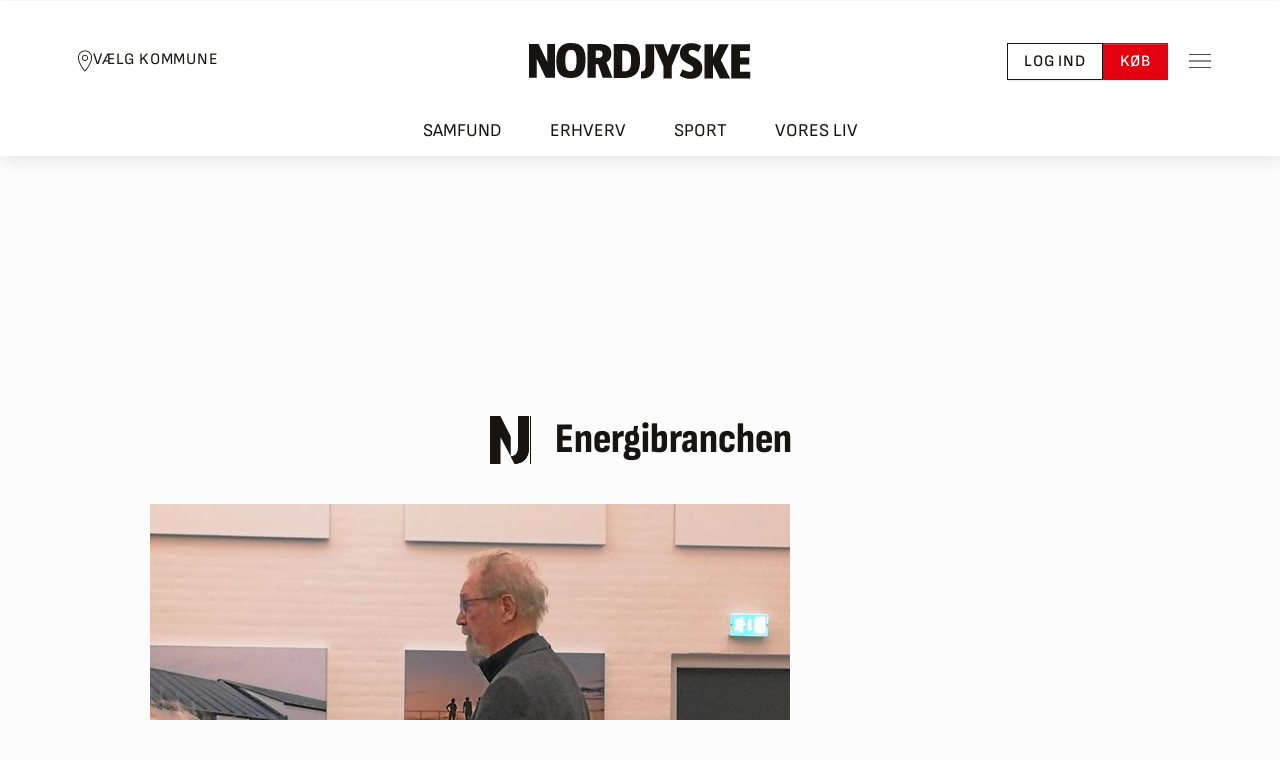

--- FILE ---
content_type: text/html; charset=utf-8
request_url: https://nordjyske.dk/tag/energibranchen
body_size: 71120
content:

<!DOCTYPE html>
<html lang="da">
<head>
		        <!-- Google Tag Manager -->
        <script type="text/javascript">
            (function (w, d, s, l, i) {
                w[l] = w[l] || []; w[l].push({
                    'gtm.start':

                        new Date().getTime(), event: 'gtm.js'
                }); var f = d.getElementsByTagName(s)[0],

                    j = d.createElement(s), dl = l != 'dataLayer' ? '&l=' + l : ''; j.async = true; j.src =

                        'https://www.googletagmanager.com/gtm.js?id=' + i + dl;

                        j.addEventListener('load', function () { var _fe = new CustomEvent('gtm_loaded', { bubbles: true }); d.dispatchEvent(_fe); });
                        
                        f.parentNode.insertBefore(j, f);

            })(window, document, 'script', 'dataLayer', 'GTM-NHQCZ7N');
        </script>
        <!-- End Google Tag Manager -->

		
<script async src="https://fundingchoicesmessages.google.com/i/pub-8352152683841954?ers=1" nonce="Mmjch86l6n0yIsYCv6-TzQ"></script>
<script nonce="Mmjch86l6n0yIsYCv6-TzQ">(function () { function signalGooglefcPresent() { if (!window.frames['googlefcPresent']) { if (document.body) { const iframe = document.createElement('iframe'); iframe.style = 'width: 0; height: 0; border: none; z-index: -1000; left: -1000px; top: -1000px;'; iframe.style.display = 'none'; iframe.name = 'googlefcPresent'; document.body.appendChild(iframe); } else { setTimeout(signalGooglefcPresent, 0); } } } signalGooglefcPresent(); })();</script>

	<meta charset="utf-8">
	<meta http-equiv="X-UA-Compatible" content="IE=edge">
	<meta name="viewport" content="width=device-width, initial-scale=1">

	<title>Energibranchen | Nordjyske.dk</title>

	<!-- Meta Tags -->
	
<meta name="apple-mobile-web-app-title" content="Nordjyske.dk" />
<meta name="apple-mobile-web-app-capable" content="yes" />
<meta name="apple-mobile-web-app-status-bar-style" content="black" />
<meta name="mobile-web-app-capable" content="yes">
<meta name="msapplication-config" content="/browserconfig.xml">
<meta name="theme-color" content="#ffffff">
<meta property="fb:pages" content="117975516343" />
<meta name="google-site-verification" content="Q5BYkUpOfECXhG-qaFXaq0mOKYY2q2cPeuj4ULi2ukw" />
<meta name="Page_type" content="section" />
<meta name="User" content="not_logged_in" />

	

	<!-- Links -->
	

<link rel="dns-prefetch" href="//www.google-analytics.com" />
<link rel="dns-prefetch" href="//www.googletagservices.com" />
<link rel="dns-prefetch" href="https://static.chartbeat.com" />
<link rel="preconnect" href="https://image.nordjyske.dk/">
<link rel="icon" href="/favicon.ico" sizes="32x32">


    <link rel="icon" href="/favicon.svg" type="image/svg+xml">

<link rel="mask-icon" href="/favicon-mask.svg" color="#000000">
<link rel="apple-touch-icon" href="/apple-touch-icon.png">
<link rel="manifest" href="/manifest.json" />


    <link rel="stylesheet" type="text/css" href="/fonts/SofiaSans/stylesheet.min.css" crossorigin="anonymous" />
    <link rel="stylesheet" type="text/css" href="/fonts/SofiaSansCondensed/stylesheet.min.css" crossorigin="anonymous" />
    <link rel="stylesheet" type="text/css" href="/fonts/Merriweather/stylesheet.min.css" crossorigin="anonymous" />
    <link rel="stylesheet" type="text/css" href="/fonts/Serif/stylesheet.min.css" crossorigin="anonymous" />



<link rel="stylesheet" type="text/css" href="/dist/css/main.css?v=ogzWmh4iOxPUbj7JWtNkkKGmMMF8Eq2SeI7hZ1plw-0" crossorigin="anonymous" />

    <link rel="alternate" href="https://nordjyske.dk/rss/nyheder" type="application/rss+xml" title="Nyheder fra Nordjyske.dk " />
    <link rel="alternate" href="https://nordjyske.dk/rss/aalborg" type="application/rss+xml" title="Nyheder fra Aalborg" />
    <link rel="alternate" href="https://nordjyske.dk/rss/broenderslev" type="application/rss+xml" title="Nordjyske.dk Brønderslev" />
    <link rel="alternate" href="https://nordjyske.dk/rss/frederikshavn" type="application/rss+xml" title="Nyheder fra Frederikshavn" />
    <link rel="alternate" href="https://nordjyske.dk/rss/hjoerring" type="application/rss+xml" title="Nyheder fra Hjørring" />
    <link rel="alternate" href="https://nordjyske.dk/rss/jammerbugt" type="application/rss+xml" title="Nyheder fra Jammerbugt" />
    <link rel="alternate" href="https://nordjyske.dk/rss/mariagerfjord" type="application/rss+xml" title="Nyheder fra Mariagerfjord" />
    <link rel="alternate" href="https://nordjyske.dk/rss/mors" type="application/rss+xml" title="Nyheder fra Mors" />
    <link rel="alternate" href="https://nordjyske.dk/rss/rebild" type="application/rss+xml" title="Nyheder fra Rebild" />
    <link rel="alternate" href="https://nordjyske.dk/rss/vesthimmerland" type="application/rss+xml" title="Nyheder fra Vesthimmerland" />
    <link rel="alternate" href="https://nordjyske.dk/rss/thisted" type="application/rss+xml" title="Nyheder fra Thisted" />
    <link rel="alternate" href="https://nordjyske.dk/rss/sport" type="application/rss+xml" title="Nyheder fra Sport" />
    <link rel="alternate" href="https://nordjyske.dk/rss/erhverv" type="application/rss+xml" title="Nyheder fra Erhvervslivet" />

	

	<!-- Scripts -->
	



    <script type="text/javascript">
        window.pooolAppId = 'EMC6K-2WU3S-4APT1-7OOWW';
    </script>



<script type="text/javascript">
    window.paywallAlreadyInitialized = false;
    // flag set after isLoggedIn has finished
    window.page_initialized = false;
    window.page_initializedCallback = window.page_initializedCallback || [];
    // script execution queue which is executed after quantcast callback
    window.pendingScriptExecutions = window.pendingScriptExecutions || [];
    window.currentUser = {
        UserId: '',
        FirstName: '',
        LastName: '',
        IsLoggedIn: false,
        Subscriptions: [],
        FullName: "",
        Phone: "",
        BirthdayIsKnown: false,
        FullAddress: "",
        Address: {
            Street: "",
            Number: "",
            Floor: "",
            Door: "",
            Zipcode: "",
            City: "",
            Country: ""
        },
        Subscriber: false,
        HasPlusAccess: false,
        Email: '',
        NewsletterInterests: []
    };

    window.thirdPartyConsentAccepted = {
        StoreAndAccessInformation: false,
        SelectBasicAds: false,
        CreateAdsProfile: false,
        SelectPersonalisedAds: false,
        CreatePersonalisedProfile: false,
        SelectPersonalisedContent: false,
        MeasureAdPerformance: false,
        MeasureContentPerformance: false,
        GenerateAudienceInsights: false,
        DevelopProducts: false,
        UseGeolocationData: false,
        ScanDevice: false
    };
    window.trackingScriptsEnabled = {
        Facebook: false,
        Google: false,
        ChartBeat: false,
    };

    window.features = {
        login: true,
        devdebugbar: false,
        insightsbar: true,
        purchaseHistory: true,
        useQc: true,
        poool: true,
    };

    window.isMobile = false;


                window.pagetype = 'section';
            
                window.userloginstate = 'not_logged_in';
            </script>

    
        
            <script src="https://cncptx.com/pubscript/nordjyske.dk_dnmh_prod.js" async></script>
        
        
        <script type='text/javascript'>
            window.enableBanners = function () { };
            window.disableBanners = false;
        </script>

    
<script type="text/javascript">
    var appInsights = window.appInsights || function (config) {
        function i(config) {
            t[config] = function () {
                var i = arguments; t.queue.push(function () {
                    t[config].apply(t, i)
                })
            }
        }
        var t = { config: config }, u = document, e = window, o = "script", s = "AuthenticatedUserContext", h = "start", c = "stop", l = "Track", a = l + "Event", v = l + "Page", y = u.createElement(o), r, f; y.src = config.url || "https://az416426.vo.msecnd.net/scripts/a/ai.0.js"; y.crossOrigin = "anonymous"; u.getElementsByTagName(o)[0].parentNode.appendChild(y); try { t.cookie = u.cookie } catch (p) { } for (t.queue = [], t.version = "1.0", r = ["Event", "Exception", "Metric", "PageView", "Trace", "Dependency"]; r.length;)i("track" + r.pop()); return i("set" + s), i("clear" + s), i(h + a), i(c + a), i(h + v), i(c + v), i("flush"), config.disableExceptionTracking || (r = "onerror", i("_" + r), f = e[r], e[r] = function (config, i, u, e, o) { var s = f && f(config, i, u, e, o); return s !== !0 && t["_" + r](config, i, u, e, o), s }), t
    }({
        connectionString: "InstrumentationKey=ebe2bff3-c26d-42fe-9c55-b8d618521b3e;IngestionEndpoint=https://westeurope-3.in.applicationinsights.azure.com/;LiveEndpoint=https://westeurope.livediagnostics.monitor.azure.com/;ApplicationId=d2590e7d-08e3-4332-8fa2-100b0d3ad397",
        isCookieUseDisabled: true
        });
    window.appInsights = appInsights; appInsights.trackPageView();
</script>
    <!-- InMobi Choice. Consent Manager Tag v3.0 (for TCF 2.2) -->
    <script type="text/javascript">
        (function () {
            var host = window.location.hostname;
            var element = document.createElement('script');
            var firstScript = document.getElementsByTagName('script')[0];
            var url = 'https://cmp.inmobi.com'
                .concat('/choice/', 'h8eTMmqFZF-_K', '/', host, '/choice.js?tag_version=V3');
            var uspTries = 0;
            var uspTriesLimit = 3;
            element.async = true;
            element.type = 'text/javascript';
            element.src = url;

            firstScript.parentNode.insertBefore(element, firstScript);

            function makeStub() {
                var TCF_LOCATOR_NAME = '__tcfapiLocator';
                var queue = [];
                var win = window;
                var cmpFrame;

                function addFrame() {
                    var doc = win.document;
                    var otherCMP = !!(win.frames[TCF_LOCATOR_NAME]);

                    if (!otherCMP) {
                        if (doc.body) {
                            var iframe = doc.createElement('iframe');

                            iframe.style.cssText = 'display:none';
                            iframe.name = TCF_LOCATOR_NAME;
                            doc.body.appendChild(iframe);
                        } else {
                            setTimeout(addFrame, 5);
                        }
                    }
                    return !otherCMP;
                }

                function tcfAPIHandler() {
                    var gdprApplies;
                    var args = arguments;

                    if (!args.length) {
                        return queue;
                    } else if (args[0] === 'setGdprApplies') {
                        if (
                            args.length > 3 &&
                            args[2] === 2 &&
                            typeof args[3] === 'boolean'
                        ) {
                            gdprApplies = args[3];
                            if (typeof args[2] === 'function') {
                                args[2]('set', true);
                            }
                        }
                    } else if (args[0] === 'ping') {
                        var retr = {
                            gdprApplies: gdprApplies,
                            cmpLoaded: false,
                            cmpStatus: 'stub'
                        };

                        if (typeof args[2] === 'function') {
                            args[2](retr);
                        }
                    } else {
                        if (args[0] === 'init' && typeof args[3] === 'object') {
                            args[3] = Object.assign(args[3], { tag_version: 'V3' });
                        }
                        queue.push(args);
                    }
                }

                function postMessageEventHandler(event) {
                    var msgIsString = typeof event.data === 'string';
                    var json = {};

                    try {
                        if (msgIsString) {
                            json = JSON.parse(event.data);
                        } else {
                            json = event.data;
                        }
                    } catch (ignore) { }

                    try {
                        var payload = json.__tcfapiCall;

                        if (payload) {
                            window.__tcfapi(
                                payload.command,
                                payload.version,
                                function (retValue, success) {
                                    var returnMsg = {
                                        __tcfapiReturn: {
                                            returnValue: retValue,
                                            success: success,
                                            callId: payload.callId
                                        }
                                    };
                                    if (msgIsString) {
                                        returnMsg = JSON.stringify(returnMsg);
                                    }
                                    if (event && event.source && event.source.postMessage) {
                                        event.source.postMessage(returnMsg, '*');
                                    }
                                },
                                payload.parameter
                            );
                        }
                    } catch {
                        // Preview throws an exception in test here because trackingscripts are disabled through cshtml.
                    }
                }

                while (win) {
                    try {
                        if (win.frames[TCF_LOCATOR_NAME]) {
                            cmpFrame = win;
                            break;
                        }
                    } catch (ignore) { }

                    if (win === window.top) {
                        break;
                    }
                    win = win.parent;
                }
                try {
                    if (!cmpFrame) {
                        addFrame();
                        win.__tcfapi = tcfAPIHandler;
                        win.addEventListener('message', postMessageEventHandler, false);
                    }
                } catch {
                    // Preview throws an exception in test here because trackingscripts are disabled through cshtml.
                }
            };

            if (typeof module !== 'undefined') {
                module.exports = makeStub;
            } else {
                makeStub();
            }

            var uspStubFunction = function () {
                var arg = arguments;
                if (typeof window.__uspapi !== uspStubFunction) {
                    setTimeout(function () {
                        if (typeof window.__uspapi !== 'undefined') {
                            window.__uspapi.apply(window.__uspapi, arg);
                        }
                    }, 500);
                }
            };

            var checkIfUspIsReady = function () {
                uspTries++;
                if (window.__uspapi === uspStubFunction && uspTries < uspTriesLimit) {
                    console.warn('USP is not accessible');
                } else {
                    clearInterval(uspInterval);
                }
            };

            if (typeof window.__uspapi === 'undefined') {
                window.__uspapi = uspStubFunction;
                var uspInterval = setInterval(checkIfUspIsReady, 6000);
            }
        })();
    </script>
    <!-- End InMobi Choice. Consent Manager Tag v3.0 (for TCF 2.2) -->

    <script type="text/javascript">
    window.weplyGrantConsent = function () {
        (function () {
            var s = document.getElementsByTagName("script")[0];
            var b = document.createElement("script");
            b.type = "text/javascript"; b.async = true;
            b.src = "https://app.weply.chat/widget/f86ec0033fba57b2a9cab68e7903b050";
            s.parentNode.insertBefore(b, s);
        })();
    }

    window.weplyRevokeConsent = function () {

    }
</script>
    
    <script type="text/javascript">
        window.setupChartBeatTracking = undefined;
    </script>

    <script type="text/javascript" async src="https://static.readpeak.com/js/rp-int.js"></script>
    <script type="text/javascript" src="//script.crazyegg.com/pages/scripts/0097/6833.js?v=639040656072673810" async="async" crossorigin="anonymous"></script>

    
    <script id="poool-engage" src="https://assets.poool.fr/engage.min.js" async></script>

    <script src="https://jsc.native.azerion.com/site/1029773.js" async></script>

<script src='https://content.jwplatform.com/libraries/hkCbPqYb.js' type='text/javascript' crossorigin="anonymous"></script>
<script src="/dist/js/runtime.df7acea3d3daaf82cfb4.js"></script>
<script src="/dist/js/vendor.fc057d4910dbe2dcf04e.js"></script>

	
</head>
<body class="page-header-link-bar">
		<div id="topscroller-IO" ad="" ad-prefix="nordjyske" ad-type-desktop="topscroller-IO" ad-intro="Annonce" class="ad-unit ad-unit--topscroller-io"></div>

		<!-- Google Tag Manager (noscript) -->
<noscript>
    <iframe src=https://www.googletagmanager.com/ns.html?id=GTM-NHQCZ7N
            height="0" width="0" style="display:none;visibility:hidden"></iframe>
</noscript>

<!-- End Google Tag Manager (noscript) -->
		<script type="application/ld&#x2B;json">
    {
      "@context": "https://schema.org",
      "@type": "NewsMediaOrganization",
      "url": "https://nordjyske.dk/",
      "name": "Nordjyske",
      "foundingDate": "1767-01-02",
      "sameAs": [
        "https://www.facebook.com/nordjyskedk",
        "https://www.instagram.com/nordjyske/",
        "https://www.linkedin.com/company/detnordjyskemediehus",
        "https://da.wikipedia.org/wiki/Nordjyske_Stiftstidende"
      ],
      "ethicsPolicy": "https://detnordjyskemediehus.dk/om-os/jura-og-etik/etik/",
      "telephone": "+45-99353434",
      "logo": {
        "@type": "ImageObject",
        "url": "https://nordjyske.dk/images/logos/nordjyske-2.svg"
      },
      "potentialAction": {
        "@type": "SearchAction",
        "target": "https://nordjyske.dk/search?query={search_term_string}",
        "query-input": "required name=search_term_string"
      },
      "contactPoint": {
        "@type": "ContactPoint",
        "email": "kundeservice@dnmh.dk",
        "telephone": "+45-99353434",
        "contactType": "customer service"
      },
      "parentOrganization": {
        "@type": "Organization",
        "name": "Det Nordjyske Mediehus A/S"
      }
    }
</script>


		


	<!-- Content -->
	<div class="body-content">
			<div class="layout-header-wrapper">
				

<header id="pageHeader" class="page-header page-header--top page-header--municipality-selector page-header--link-bar d-print-none">
		<div class="page-header__content">
				<button data-bs-toggle="modal" data-bs-target="#municipalitySelector" type="button" class="btn btn-sm btn-link page-header__municipality-selector link-dark">
					<svg width="16" height="22" viewBox="0 0 16 22" fill="none" xmlns="http://www.w3.org/2000/svg">
						<path d="M7.99999 0.439941C4.11046 0.439941 0.959991 3.59041 0.959991 7.47994C0.959991 10.6957 2.65812 14.1521 4.32874 16.8299C5.99937 19.5078 7.66999 21.4087 7.66999 21.4087C7.75421 21.5032 7.87452 21.5582 7.99999 21.5582C8.12546 21.5582 8.24577 21.5032 8.32999 21.4087C8.32999 21.4087 10.0023 19.4682 11.6712 16.7749C13.3401 14.0817 15.04 10.6338 15.04 7.47994C15.04 3.59041 11.8895 0.439941 7.99999 0.439941ZM7.99999 1.31994C11.4151 1.31994 14.16 4.06478 14.16 7.47994C14.16 10.3107 12.5598 13.676 10.9287 16.3074C9.56234 18.5126 8.40562 19.9323 7.99999 20.4187C7.59093 19.9357 6.43421 18.547 5.07124 16.3624C3.44187 13.7499 1.83999 10.3795 1.83999 7.47994C1.83999 4.06478 4.58484 1.31994 7.99999 1.31994ZM7.99999 4.83994C6.30359 4.83994 4.91999 6.22353 4.91999 7.91994C4.91999 9.61635 6.30359 10.9999 7.99999 10.9999C9.6964 10.9999 11.08 9.61635 11.08 7.91994C11.08 6.22353 9.6964 4.83994 7.99999 4.83994ZM7.99999 5.71994C9.2203 5.71994 10.2 6.69963 10.2 7.91994C10.2 9.14025 9.2203 10.1199 7.99999 10.1199C6.77968 10.1199 5.79999 9.14025 5.79999 7.91994C5.79999 6.69963 6.77968 5.71994 7.99999 5.71994Z" fill="currentColor" />
					</svg>
					<span>Vælg Kommune</span>
				</button>
			<a class="page-header__logo" href="/" aria-label="Nordjyske logo der går til forsiden">
				<div class="page-header__logo-left">
					<svg width="115" height="37" viewBox="0 0 115 37" fill="none" xmlns="http://www.w3.org/2000/svg">
						<path d="M97.8519 1C94.2593 1 90.5556 1.03659 87 1.10976V35.9024C89.8148 35.939 92.8148 36.0122 97.2222 36.0122C108.926 36.0122 114.111 30.0854 114.111 18.2683C114.111 4.9878 109.185 1 97.8519 1ZM98 29.1707C97.7778 29.1707 96.4815 29.1341 95.7407 29.061V7.84146C96.4815 7.80488 97.6667 7.80488 97.9259 7.80488C103.37 7.80488 104.926 11.2073 104.926 18.3415C104.963 25.7317 103.074 29.1707 98 29.1707Z" fill="#161511" />
						<path d="M79.5185 19.8415C82.8148 18.378 84.5926 15.0854 84.5926 10.9512C84.5926 4.65854 80.6296 1 71.7037 1C67.9259 1 63.1481 1 60 1.10976V35.8293H68.6667V21.8537H70.963L75.7037 35.8293H85.7407L79.5185 19.8415ZM70.963 15.3049H68.6667V7.76829C69.4444 7.73171 70.2222 7.65854 70.963 7.65854C74.8889 7.65854 75.5556 9.19512 75.5556 11.4268C75.5556 13.439 74.7037 15.3049 70.963 15.3049Z" fill="#161511" />
						<path d="M43.2963 0H42.8889C33.8148 0 28 5.01219 28 18.1463C28 29.4512 30.8148 36 42.7407 36H43.1111C52.2593 36 58.037 31.061 58.037 17.8902C58.037 6.62195 55.1852 0 43.2963 0ZM43 28.9024C38.5185 28.9024 37.2593 25.3902 37.2593 18C37.2593 10.1707 38.7778 7.06098 43.0741 7.06098C47.5556 7.06098 48.8148 10.5366 48.8148 17.9634C48.8148 25.7561 47.2222 28.9024 43 28.9024Z" fill="#161511" />
						<path d="M26.5926 1H18.6296V19.3659L9.81482 1H0V35.7927H7.92593V16.3293L17.1111 35.7927H26.5926V1ZM26.5926 1H18.6296V19.3659L9.81482 1H0V35.7927H7.92593V16.3293L17.1111 35.7927H26.5926V1Z" fill="#161511" />
					</svg>
				</div>
				<div class="page-header__logo-right">
					<svg width="111" height="36" viewBox="0 0 111 36" fill="none" xmlns="http://www.w3.org/2000/svg">
						<path d="M91 1V35.7561H110.259V28.7683H99.8148V21.4146H109.111V14.5H99.8148V7.95122H110.111V1H91Z" fill="#161511" />
						<path d="M90.0741 35.7561L80.5556 17.061L88.7037 1H79L72.7407 14.4634V1H64V35.7561H72.7407V21.4878L79.6667 35.7561H90.0741Z" fill="#161511" />
						<path d="M61.8889 25.061C61.8889 14.2317 48.037 14.5244 48.037 9.62195C48.037 8.01219 49.037 6.87805 51.3333 6.87805C53.2593 6.87805 55.5185 7.64634 57.963 8.85366L60.8519 2.92683C57.6667 0.95122 54.3333 0 50.7778 0C44 0 39.2963 3.73171 39.2963 10.2073C39.2963 21.0366 52.8889 20.4878 52.8889 25.7561C52.8889 27.7317 51.7037 28.8659 49.3704 28.8659C47.2222 28.8659 44.6667 27.9878 41.8889 26.4878L39 32.8171C42.8148 35.0854 46.1482 36 49.963 36C56.5185 36 61.8889 32.5244 61.8889 25.061Z" fill="#161511" />
						<path d="M40.4445 1H31.2593L28.5926 8.68293L27.037 13.3293L25.3704 8.57317L22.7037 1H13L22.7037 23.1707V35.7561H31V23.1707L40.4445 1Z" fill="#161511" />
						<path d="M4.51851 1V23.8293C4.51851 27.561 2.66667 28.5854 0 28.5854C0 28.622 0 28.6951 0 28.7317V35.6463H2.07408C8.18519 35.6463 13.4074 31.622 13.4074 24.1951V1H4.51851Z" fill="#161511" />
					</svg>
				</div>
			</a>
			<div class="btn-toolbar gap-3" role="toolbar">
					<a href="/account/login?returnUrl=%2ftag%2fenergibranchen" role="button" class="btn btn-sm btn-outline-dark">
						Log ind
					</a>
					<a data-trackclicks data-category="BuyClick" data-label="Header" href="/abonnement" role="button" class="btn btn-sm btn-primary">
						Køb
					</a>
			</div>
			<button type="button" data-bs-toggle="offcanvas" data-bs-target="#pageSideMenu" aria-label="Toggle sidemenu" class="btn btn-sm btn-link p-2 ms-3">
				<svg width="22" height="22" viewBox="0 0 22 22" fill="none" xmlns="http://www.w3.org/2000/svg">
					<path d="M0 3.95996V4.83996H22V3.95996H0ZM0 10.56V11.44H22V10.56H0ZM0 17.16V18.04H22V17.16H0Z" fill="#161511" />
				</svg>
			</button>
		</div>
		<nav class="page-header__navbar" aria-label="Hovednavigation">
			<ul class="nav nav-tabs">
					<li>
						<a class="" href="/nyheder/samfund">
							Samfund
						</a>
					</li>
					<li>
						<a class="" href="/nyheder/erhverv">
							Erhverv
						</a>
					</li>
					<li>
						<a class="" href="/nyheder/sport">
							Sport
						</a>
					</li>
					<li>
						<a class="" href="/nyheder/vores-liv">
							Vores liv
						</a>
					</li>
			</ul>
		</nav>
		<div id="pageSideMenu" tabindex="-1" data-bs-backdrop="true" data-bs-scroll="true" class="offcanvas offcanvas-end page-header-menu">
			<div class="offcanvas-body pb-6 pt-4 pt-md-5 px-5 p-lg-6">
				<div class="d-flex justify-content-end mb-5">
					<button data-bs-dismiss="offcanvas" type="button" aria-label="Close" class="btn-close"></button>
				</div>
				<form action="/search" role="search">
					<input name="query" class="form-control" type="search" placeholder="Søg" aria-label="Søg">
				</form>
					<div class="page-header-menu__divider"></div>
		<div class="page-header-menu__item-group">
			<div class="menu-item">
				<a href="/" class="menu-item__link" >
					Forsiden
				</a>
			</div>
			<div class="menu-item menu-item--has-submenu">
				<a href="#" class="menu-item__link collapsed" data-bs-target="#samfund_submenu" data-bs-toggle="collapse" aria-controls="samfund_submenu" aria-expanded="false">
					Samfund
				</a>
				<div class="menu-item__collapse collapse" id="samfund_submenu">
						<div class="menu-item">
							<a href="/nyheder/samfund" class="menu-item__link" >
								Alt fra Samfund
							</a>
						</div>
						<div class="menu-item">
							<a href="/nyheder/politik" class="menu-item__link" >
								Politik
							</a>
						</div>
						<div class="menu-item">
							<a href="/nyheder/krimi" class="menu-item__link" >
								Krimi
							</a>
						</div>
						<div class="menu-item">
							<a href="/nyheder/sundhed" class="menu-item__link" >
								Sundhed
							</a>
						</div>
						<div class="menu-item">
							<a href="/nyheder/byudvikling" class="menu-item__link" >
								Byudvikling
							</a>
						</div>
						<div class="menu-item">
							<a href="/tag/natur" class="menu-item__link" >
								Natur
							</a>
						</div>
				</div>
			</div>
			<div class="menu-item menu-item--has-submenu">
				<a href="#" class="menu-item__link collapsed" data-bs-target="#erhverv_submenu" data-bs-toggle="collapse" aria-controls="erhverv_submenu" aria-expanded="false">
					Erhverv
				</a>
				<div class="menu-item__collapse collapse" id="erhverv_submenu">
						<div class="menu-item">
							<a href="/nyheder/erhverv" class="menu-item__link" >
								Alt fra Erhverv
							</a>
						</div>
						<div class="menu-item">
							<a href="/tag/privatoekonomi" class="menu-item__link" >
								Privat&#xF8;konomi
							</a>
						</div>
				</div>
			</div>
			<div class="menu-item menu-item--has-submenu">
				<a href="#" class="menu-item__link collapsed" data-bs-target="#sport_submenu" data-bs-toggle="collapse" aria-controls="sport_submenu" aria-expanded="false">
					Sport
				</a>
				<div class="menu-item__collapse collapse" id="sport_submenu">
						<div class="menu-item">
							<a href="/nyheder/sport" class="menu-item__link" >
								Alt fra Sporten
							</a>
						</div>
						<div class="menu-item">
							<a href="/tag/aab" class="menu-item__link" >
								AaB
							</a>
						</div>
						<div class="menu-item">
							<a href="/tag/aalborg-haandbold" class="menu-item__link" >
								Aalborg H&#xE5;ndbold
							</a>
						</div>
				</div>
			</div>
			<div class="menu-item menu-item--has-submenu">
				<a href="#" class="menu-item__link collapsed" data-bs-target="#vores-liv_submenu" data-bs-toggle="collapse" aria-controls="vores-liv_submenu" aria-expanded="false">
					Vores liv
				</a>
				<div class="menu-item__collapse collapse" id="vores-liv_submenu">
						<div class="menu-item">
							<a href="/nyheder/vores-liv" class="menu-item__link" >
								Alt fra Vores liv
							</a>
						</div>
						<div class="menu-item">
							<a href="/tag/familieliv" class="menu-item__link" >
								Familieliv
							</a>
						</div>
				</div>
			</div>
			<div class="menu-item">
				<a href="/nyheder/debat" class="menu-item__link" >
					Debat
				</a>
			</div>
			<div class="menu-item menu-item--has-submenu">
				<a href="#" class="menu-item__link collapsed" data-bs-target="#kommuner_submenu" data-bs-toggle="collapse" aria-controls="kommuner_submenu" aria-expanded="false">
					Kommuner
				</a>
				<div class="menu-item__collapse collapse" id="kommuner_submenu">
						<div class="menu-item">
							<a href="/nyheder/aalborg" class="menu-item__link" >
								Aalborg
							</a>
						</div>
						<div class="menu-item">
							<a href="/nyheder/broenderslev" class="menu-item__link" >
								Br&#xF8;nderslev
							</a>
						</div>
						<div class="menu-item">
							<a href="/nyheder/frederikshavn" class="menu-item__link" >
								Frederikshavn
							</a>
						</div>
						<div class="menu-item">
							<a href="/nyheder/hjoerring" class="menu-item__link" >
								Hj&#xF8;rring
							</a>
						</div>
						<div class="menu-item">
							<a href="/nyheder/jammerbugt" class="menu-item__link" >
								Jammerbugt
							</a>
						</div>
						<div class="menu-item">
							<a href="/nyheder/laesoe" class="menu-item__link" >
								L&#xE6;s&#xF8;
							</a>
						</div>
						<div class="menu-item">
							<a href="/nyheder/mariagerfjord" class="menu-item__link" >
								Mariagerfjord
							</a>
						</div>
						<div class="menu-item">
							<a href="/nyheder/morsoe" class="menu-item__link" >
								Mors&#xF8;
							</a>
						</div>
						<div class="menu-item">
							<a href="/nyheder/rebild" class="menu-item__link" >
								Rebild
							</a>
						</div>
						<div class="menu-item">
							<a href="/nyheder/thisted" class="menu-item__link" >
								Thisted
							</a>
						</div>
						<div class="menu-item">
							<a href="/nyheder/vesthimmerland" class="menu-item__link" >
								Vesthimmerland
							</a>
						</div>
				</div>
			</div>
		</div>
					<div class="page-header-menu__divider"></div>
		<div class="page-header-menu__item-group">
			<div class="menu-item">
				<a href="/e-avis?read=true" class="menu-item__link" >
			<svg width="16" height="16" viewBox="0 0 16 16" fill="none" xmlns="http://www.w3.org/2000/svg">
				<path d="M13.1287 0.579996C13.06 0.578746 12.9925 0.598746 12.9362 0.637496C12.9362 0.637496 12.5187 0.936246 11.3912 1.2625C10.2637 1.58875 8.45372 1.92 5.75997 1.92C5.63872 1.92 5.52747 1.98875 5.47372 2.0975L0.697466 11.65C0.609966 11.7725 0.618716 11.9387 0.718716 12.05C0.723716 12.0562 0.728716 12.0612 0.732466 12.065C0.738716 12.0712 0.743716 12.0762 0.749966 12.0812C0.749966 12.0825 0.749966 12.0825 0.749966 12.0825C0.756216 12.0875 0.761216 12.0912 0.767466 12.095C0.856216 12.1712 4.63372 15.36 10.88 15.36C11.0025 15.36 11.1137 15.29 11.1675 15.18L15.3325 6.66875C15.3812 6.57125 15.3787 6.455 15.3225 6.36125C15.2675 6.2675 15.1687 6.20875 15.06 6.20375C14.9312 6.19875 14.8125 6.27 14.7575 6.38625L10.6862 14.7087C8.66872 14.685 6.93622 14.3212 5.51622 13.8512C6.65247 14.0112 7.95372 14.0362 9.39497 13.785C9.49622 13.7675 9.58247 13.7025 9.62872 13.61L14.7537 3.135C14.8062 3.0325 14.7987 2.91 14.7362 2.81375C14.6737 2.7175 14.5637 2.66375 14.45 2.67C14.3325 2.6775 14.2287 2.7475 14.18 2.8525L9.12997 13.17C6.66872 13.5662 4.64747 13.1462 3.25497 12.64C3.27247 12.6412 3.28997 12.645 3.30872 12.6462C4.70247 12.8137 6.45497 12.8262 7.90622 12.1287C7.97122 12.0975 8.02372 12.045 8.05497 11.98L13.4075 1.04C13.455 0.942496 13.45 0.827496 13.3937 0.734996C13.3362 0.641246 13.2375 0.583746 13.1287 0.579996ZM12.4437 1.55375L7.53622 11.5837C6.28622 12.15 4.68497 12.1675 3.38497 12.0112C2.41747 11.8962 1.78122 11.7337 1.42122 11.6337L5.96372 2.5475C8.57997 2.52875 10.4112 2.21125 11.5687 1.8775C11.965 1.7625 12.1875 1.66 12.4437 1.55375Z" fill="currentColor" />
			</svg>
					E-avis
				</a>
			</div>
			<div class="menu-item">
				<a href="/lyd" class="menu-item__link" >
			<svg width="16" height="16" viewBox="0 0 16 16" fill="none" xmlns="http://www.w3.org/2000/svg">
				<path d="M8 0.320007C5.02125 0.320007 2.565 2.58876 2.27 5.49001C1.9775 5.58501 1.745 5.81751 1.65 6.11001C1.19375 6.20126 0.7975 6.51376 0.52 6.93001C0.18875 7.42626 0 8.08001 0 8.80001C0 9.52001 0.18875 10.1738 0.52 10.67C0.7975 11.0863 1.19375 11.3988 1.65 11.49C1.775 11.875 2.135 12.16 2.56 12.16C3.08625 12.16 3.52 11.7263 3.52 11.2V6.40001C3.52 6.00251 3.26875 5.66501 2.92 5.52001C3.2 2.95501 5.36 0.960007 8 0.960007C10.64 0.960007 12.8 2.95501 13.08 5.52001C12.7312 5.66501 12.48 6.00251 12.48 6.40001V11.2C12.48 11.7263 12.9137 12.16 13.44 12.16C13.865 12.16 14.225 11.875 14.35 11.49C14.8062 11.3988 15.2025 11.0863 15.48 10.67C15.8112 10.1738 16 9.52001 16 8.80001C16 8.08001 15.8112 7.42626 15.48 6.93001C15.2025 6.51376 14.8062 6.20126 14.35 6.11001C14.255 5.81751 14.0225 5.58501 13.73 5.49001C13.435 2.58876 10.9787 0.320007 8 0.320007ZM2.56 6.08001C2.74 6.08001 2.88 6.22001 2.88 6.40001V11.2C2.88 11.38 2.74 11.52 2.56 11.52C2.38 11.52 2.24 11.38 2.24 11.2V6.40001C2.24 6.22001 2.38 6.08001 2.56 6.08001ZM13.44 6.08001C13.62 6.08001 13.76 6.22001 13.76 6.40001V11.2C13.76 11.38 13.62 11.52 13.44 11.52C13.26 11.52 13.12 11.38 13.12 11.2V6.40001C13.12 6.22001 13.26 6.08001 13.44 6.08001ZM1.6 6.79001V10.81C1.40125 10.725 1.2125 10.5638 1.05 10.32C0.8025 9.94876 0.64 9.40501 0.64 8.80001C0.64 8.19501 0.8025 7.65126 1.05 7.28001C1.2125 7.03626 1.40125 6.87501 1.6 6.79001ZM14.4 6.79001C14.5987 6.87501 14.7875 7.03626 14.95 7.28001C15.1975 7.65126 15.36 8.19501 15.36 8.80001C15.36 9.40501 15.1975 9.94876 14.95 10.32C14.7875 10.5638 14.5987 10.725 14.4 10.81V6.79001Z" fill="currentColor" />
			</svg>
					Lyd
				</a>
			</div>
			<div class="menu-item">
				<a href="/underholdning" class="menu-item__link" >
			<svg width="16" height="16" viewBox="0 0 16 16" fill="none" xmlns="http://www.w3.org/2000/svg">
				<path d="M3.19999 0.640015C2.67374 0.640015 2.23999 1.07376 2.23999 1.60001V14.4C2.23999 14.9263 2.67374 15.36 3.19999 15.36H12.8C13.3262 15.36 13.76 14.9263 13.76 14.4V1.60001C13.76 1.07376 13.3262 0.640015 12.8 0.640015H3.19999ZM3.19999 1.28001H12.8C12.9812 1.28001 13.12 1.41876 13.12 1.60001V14.4C13.12 14.5813 12.9812 14.72 12.8 14.72H3.19999C3.01874 14.72 2.87999 14.5813 2.87999 14.4V1.60001C2.87999 1.41876 3.01874 1.28001 3.19999 1.28001ZM11.375 1.92001C11.375 1.92001 10.8887 3.25751 10.56 4.16001H10.9C10.9775 3.95001 11.0562 3.73251 11.1337 3.52001H11.9062C11.9837 3.73251 12.0637 3.95001 12.14 4.16001H12.48C12.1512 3.25751 11.665 1.92001 11.665 1.92001H11.375ZM11.52 2.45751C11.595 2.66376 11.6887 2.92126 11.79 3.20001H11.25C11.3512 2.92126 11.445 2.66376 11.52 2.45751ZM7.03999 6.40001C6.50999 6.40001 6.07999 6.83001 6.07999 7.36001C6.07999 8.96001 7.99999 9.92001 7.99999 9.92001C7.99999 9.92001 9.91999 9.00001 9.91999 7.36001C9.91999 6.83001 9.48999 6.40001 8.95999 6.40001C8.42999 6.40001 7.99999 7.15001 7.99999 7.68001C7.99999 7.15001 7.56999 6.40001 7.03999 6.40001ZM3.51999 11.84C3.84874 12.7425 4.33499 14.08 4.33499 14.08H4.62499C4.62499 14.08 5.11124 12.7425 5.43999 11.84H5.09999C5.02249 12.05 4.94374 12.2675 4.86624 12.48H4.09374C4.01624 12.2675 3.93624 12.05 3.85999 11.84H3.51999ZM4.20999 12.8H4.74999C4.64874 13.0788 4.55499 13.3363 4.47999 13.5438C4.40499 13.3363 4.31124 13.0788 4.20999 12.8Z" fill="currentColor" />
			</svg>
					Underholdning
				</a>
			</div>
			<div class="menu-item">
				<a href="/nyhedsbreve" class="menu-item__link" >
			<svg width="16" height="16" viewBox="0 0 16 16" fill="none" xmlns="http://www.w3.org/2000/svg">
				<path d="M0 2.23999V13.76H16V2.23999H0ZM0.64 2.87999H15.36V3.68999L8 9.50999L0.64 3.68999V2.87999ZM0.64 4.50999L7.8 10.17C7.9175 10.2637 8.0825 10.2637 8.2 10.17L15.36 4.50999V13.12H0.64V4.50999Z" fill="currentColor" />
			</svg>
					Nyhedsbrev
				</a>
			</div>
			<div class="menu-item">
				<a href="/bolighandel" class="menu-item__link" >
			<svg width="16" height="16" viewBox="0 0 16 16" fill="none" xmlns="http://www.w3.org/2000/svg">
				<path d="M7.97655 1.33344C7.92507 1.33713 7.87515 1.35273 7.83072 1.37901L1.49739 5.10427C1.45959 5.1265 1.42654 5.15595 1.40013 5.19095C1.37372 5.22595 1.35446 5.26581 1.34345 5.30825C1.33245 5.35069 1.32991 5.39488 1.33598 5.43831C1.34206 5.48173 1.35663 5.52353 1.37886 5.56133C1.40109 5.59912 1.43055 5.63216 1.46555 5.65857C1.50055 5.68498 1.54041 5.70423 1.58285 5.71523C1.6253 5.72623 1.66949 5.72876 1.71292 5.72268C1.75634 5.7166 1.79814 5.70203 1.83593 5.67979L1.99999 5.58344V13.6668C2 13.7552 2.03512 13.84 2.09763 13.9025C2.16014 13.965 2.24492 14.0001 2.33332 14.0001H13.6667C13.7551 14.0001 13.8398 13.965 13.9023 13.9025C13.9649 13.84 14 13.7552 14 13.6668V5.58344L14.1641 5.67979C14.2404 5.72469 14.3314 5.73742 14.4171 5.7152C14.5028 5.69298 14.5762 5.63762 14.6211 5.5613C14.666 5.48498 14.6787 5.39396 14.6565 5.30825C14.6343 5.22254 14.5789 5.14916 14.5026 5.10427L8.16926 1.37901C8.12097 1.35073 8.06634 1.33506 8.01041 1.33344C7.99913 1.33286 7.98783 1.33286 7.97655 1.33344ZM7.99999 2.05349L13.3333 5.19151V13.3334H10.6667V7.66677C10.6666 7.57837 10.6315 7.49359 10.569 7.43108C10.5065 7.36857 10.4217 7.33345 10.3333 7.33344H5.66666C5.57825 7.33345 5.49347 7.36857 5.43096 7.43108C5.36845 7.49359 5.33333 7.57837 5.33332 7.66677V13.3334H2.66666V5.19151L7.99999 2.05349ZM5.99999 8.0001H9.99999V13.3334H5.99999V8.0001Z" fill="#161511" />
			</svg>
					Bolighandel
				</a>
			</div>
			<div class="menu-item">
				<a href="/doedsannoncer" class="menu-item__link" >
			<svg width="16" height="16" viewBox="0 0 16 16" fill="none" xmlns="http://www.w3.org/2000/svg">
				<path d="M2.86 6C2.86 3.16126 5.16126 0.86 8 0.86C10.8387 0.86 13.14 3.16126 13.14 6V14.14H2.86V6Z" stroke="#161511" stroke-width="0.72" />
				<line x1="0.5" y1="15" x2="15.5" y2="15" stroke="#161511" />
				<line x1="1.5" y1="14" x2="14.5" y2="14" stroke="#161511" />
				<path fill-rule="evenodd" clip-rule="evenodd" d="M7.5 5.5V7.5H8.5V5.5H9.5V4.5H8.5V3.5H7.5V4.5H6.5V5.5H7.5Z" fill="#161511" />
				<line x1="4.5" y1="10.125" x2="11.5" y2="10.125" stroke="#161511" stroke-width="0.75" />
				<line x1="5.5" y1="11.625" x2="10.5" y2="11.625" stroke="#161511" stroke-width="0.75" />
			</svg>
					D&#xF8;dsannoncer
				</a>
			</div>
		</div>
					<div class="page-header-menu__divider"></div>
		<div class="page-header-menu__item-group">
			<div class="menu-item">
				<a href="/hjaelp" class="menu-item__link" >
					KUNDESERVICE
				</a>
			</div>
			<div class="menu-item">
				<a href="/tip" class="menu-item__link" >
					Tip Os
				</a>
			</div>
			<div class="menu-item">
				<a href="/abonnementer/digital" class="menu-item__link" data-trackclicks data-category=BuyClick data-label=BurgerMenu>
					K&#xF8;b Abonnement
				</a>
			</div>
			<div class="menu-item">
				<a href="/account/login" class="menu-item__link" >
					Log Ind
				</a>
			</div>
		</div>
			</div>
		</div>
</header>

	<div id="municipalitySelector" tabindex="-1" aria-modal="true" role="dialog" class="modal">
		<div class="modal-dialog">
			<div class="modal-content">
				<div class="modal-header pb-0">
					<div class="modal-title fs-3">Vælg Kommune</div>
					<button data-bs-dismiss="modal" type="button" aria-label="Close" class="btn-close"></button>
				</div>
				<div class="modal-body">
					<div class="row g-4">
							<div class="col-auto">
								<a href="/nyheder/aalborg" role="button" class="btn btn-sm btn-outline-dark">
									Aalborg
								</a>
							</div>
							<div class="col-auto">
								<a href="/nyheder/broenderslev" role="button" class="btn btn-sm btn-outline-dark">
									Br&#xF8;nderslev
								</a>
							</div>
							<div class="col-auto">
								<a href="/nyheder/frederikshavn" role="button" class="btn btn-sm btn-outline-dark">
									Frederikshavn
								</a>
							</div>
							<div class="col-auto">
								<a href="/nyheder/hjoerring" role="button" class="btn btn-sm btn-outline-dark">
									Hj&#xF8;rring
								</a>
							</div>
							<div class="col-auto">
								<a href="/nyheder/jammerbugt" role="button" class="btn btn-sm btn-outline-dark">
									Jammerbugt
								</a>
							</div>
							<div class="col-auto">
								<a href="/nyheder/laesoe" role="button" class="btn btn-sm btn-outline-dark">
									L&#xE6;s&#xF8;
								</a>
							</div>
							<div class="col-auto">
								<a href="/nyheder/mariagerfjord" role="button" class="btn btn-sm btn-outline-dark">
									Mariagerfjord
								</a>
							</div>
							<div class="col-auto">
								<a href="/nyheder/morsoe" role="button" class="btn btn-sm btn-outline-dark">
									Mors&#xF8;
								</a>
							</div>
							<div class="col-auto">
								<a href="/nyheder/rebild" role="button" class="btn btn-sm btn-outline-dark">
									Rebild
								</a>
							</div>
							<div class="col-auto">
								<a href="/nyheder/thisted" role="button" class="btn btn-sm btn-outline-dark">
									Thisted
								</a>
							</div>
							<div class="col-auto">
								<a href="/nyheder/vesthimmerland" role="button" class="btn btn-sm btn-outline-dark">
									Vesthimmerland
								</a>
							</div>
					</div>
				</div>
			</div>
		</div>
	</div>


			</div>
		<div id="toastContainer" class="toast-container"></div>
		
<div class="container position-relative py-gutter">
    <div ad="" ad-prefix="nordjyske" ad-type-desktop="header-wide" ad-margin="b" ad-intro="Annonce" class="ad-unit ad-unit--header-wide"></div>
    <div ad="" ad-prefix="nordjyske" ad-type-desktop="skyscraper-left" ad-intro="Annonce" class="ad-unit ad-unit--skyscraper-left"></div>

        
<header class="logoheader">
    <svg width="37" height="44" viewBox="0 0 37 44" fill="none" xmlns="http://www.w3.org/2000/svg">
        <g clip-path="url(#clip0_355_67)">
            <path d="M26.3227 0.0834961V28.9715C26.3227 34.5655 23.4854 37.112 19.6348 37.112L23.2422 43.9165H23.3638C30.7813 43.9165 36.3748 38.8235 36.3748 29.4307V0.0834961H26.3227Z" fill="currentColor"></path>
            <path d="M26.3227 0.0834961V28.9715C26.3227 34.5655 23.4854 37.112 19.6348 37.112L23.2422 43.9165H23.3638C30.7813 43.9165 36.3748 38.8235 36.3748 29.4307V0.0834961H26.3227Z" fill="currentColor"></path>
            <path d="M0.625 0V44H10.2718V19.4118L19.6349 37.112V18.7438L10.1097 0H0.625Z" fill="currentColor"></path>
        </g>
        <defs>
            <clipPath id="clip0_355_67">
                <rect width="35.75" height="44" fill="white" transform="translate(0.625)"></rect>
            </clipPath>
        </defs>
    </svg>

    <h1 class="display-2 m-0">Energibranchen</h1>
</header>

        <p></p>

    
    <div class="row gy-gutter mb-gutter">
        <div class="col-12 col-lg-8">
            <div class="row gy-gutter">
                    <div class="col-12">
                        
    <article class="article-teaser article-teaser--type-lg article-teaser--layout-sm-full article-teaser--layout-md-full article-teaser--layout-lg-two-thirds article-teaser--light article-teaser--ruler"
             data-id="f69b65e1-014a-474c-a214-8809bf7a0a01"
             data-articleid="f69b65e1-014a-474c-a214-8809bf7a0a01"
             data-url="/nyheder/thisted/protest-fra-mors-mod-roemning/f69b65e1-014a-474c-a214-8809bf7a0a01"
             data-haspaywall="True"
             itemscope
             itemtype="http://schema.org/NewsArticle"
             >
        <a href="/nyheder/thisted/protest-fra-mors-mod-roemning/f69b65e1-014a-474c-a214-8809bf7a0a01" class="article-teaser__asset" tabindex="-1" aria-label="Protest fra Mors mod r&#xF8;mning">
            <picture>
                <source media="(min-width:1024px)" srcset="https://image.nordjyske.dk/users/nordjyske/images/59527455.jpg?t[strip]=true&amp;t[quality]=85&amp;t[crop][width]=1999&amp;t[crop][height]=1500&amp;t[crop][x]=0&amp;t[crop][y]=0&amp;t[resize][width]=640&amp;t[resize][height]=480&amp;accessToken=058142b09268c1bff924bfbaf7f7b02de3f36be3cea463525d832d38a8e109a8">
                <source media="(min-width:788px)" srcset="https://image.nordjyske.dk/users/nordjyske/images/59527455.jpg?t[strip]=true&amp;t[quality]=85&amp;t[crop][width]=1999&amp;t[crop][height]=1500&amp;t[crop][x]=0&amp;t[crop][y]=0&amp;t[resize][width]=744&amp;t[resize][height]=558&amp;accessToken=f540bd52e8bc26b543ff680e356f829e65668d4970add2bdd9fad426f5d0d514">
                <img src="https://image.nordjyske.dk/users/nordjyske/images/59527455.jpg?t[strip]=true&amp;t[quality]=85&amp;t[crop][width]=1999&amp;t[crop][height]=1500&amp;t[crop][x]=0&amp;t[crop][y]=0&amp;t[resize][width]=746&amp;t[resize][height]=560&amp;accessToken=c411de1232e7d7bd55aacf9c9049aca499c459d2f384cf1f525e239bb1262077" alt="Tidligere n&#xE6;stformand Anton Toft br&#xF8;d sig ikke om, at Thy-Mors Energi ikke l&#xE6;ngere er fysisk til stede p&#xE5; Mors. Foto: Carsten Tolb&#xF8;ll">
            </picture>
        </a>
        <div class="article-teaser__text">
        <div class="article-teaser__pretitle">
Energibranchen        </div>
        <a href="/nyheder/thisted/protest-fra-mors-mod-roemning/f69b65e1-014a-474c-a214-8809bf7a0a01" class="article-teaser__title" itemprop="url">
            Protest fra Mors mod r&#xF8;mning
        </a>
        </div>
    </article>



                    </div>
                    <div class="col-12 col-md-6">
                        
    <article class="article-teaser article-teaser--type-md article-teaser--layout-sm-full-image-left article-teaser--layout-md-half article-teaser--layout-lg-third article-teaser--light article-teaser--ruler"
             data-id="b3477415-0279-4c2d-8a2c-d478c96cee8c"
             data-articleid="b3477415-0279-4c2d-8a2c-d478c96cee8c"
             data-url="/nyheder/thisted/thy-mors-energi-slaas-for-vindmoeller/b3477415-0279-4c2d-8a2c-d478c96cee8c"
             data-haspaywall="True"
             itemscope
             itemtype="http://schema.org/NewsArticle"
             >
        <a href="/nyheder/thisted/thy-mors-energi-slaas-for-vindmoeller/b3477415-0279-4c2d-8a2c-d478c96cee8c" class="article-teaser__asset" tabindex="-1" aria-label="Thy-Mors Energi sl&#xE5;s for vindm&#xF8;ller">
            <picture>
                <source media="(min-width:1024px)" srcset="https://image.nordjyske.dk/users/nordjyske/images/59527473.jpg?t[strip]=true&amp;t[quality]=85&amp;t[crop][width]=2000&amp;t[crop][height]=1334&amp;t[crop][x]=0&amp;t[crop][y]=0&amp;t[resize][width]=300&amp;t[resize][height]=200&amp;accessToken=eb8e4efeca6952db55c58f76650a0dad70ae23a865afb106854a2422b37860e8">
                <source media="(min-width:788px)" srcset="https://image.nordjyske.dk/users/nordjyske/images/59527473.jpg?t[strip]=true&amp;t[quality]=85&amp;t[crop][width]=2000&amp;t[crop][height]=1334&amp;t[crop][x]=0&amp;t[crop][y]=0&amp;t[resize][width]=360&amp;t[resize][height]=240&amp;accessToken=babf6a12245250e4994b056490a09e94dd57ecfef3821c5d1915fe3aec959b01">
                <img src="https://image.nordjyske.dk/users/nordjyske/images/59527473.jpg?t[strip]=true&amp;t[quality]=85&amp;t[crop][width]=2000&amp;t[crop][height]=1334&amp;t[crop][x]=0&amp;t[crop][y]=0&amp;t[resize][width]=150&amp;t[resize][height]=100&amp;accessToken=a6e09a363a202e3dfbae480917b81747af7a55e03da6cd62d80c167be81c9db2" alt="Fibernettet er nu fuldt udrullet i hele Thy-Mors Energis d&#xE6;kningsomr&#xE5;de, og det fejres ved at oplyse Vilsundbroen i selskabets logofarver i hele december. Men slaget om vedvarende energi ligner en skyttegravskrig mod kommuner og det statslige Energinet.dk. Foto: Bo Lehm">
            </picture>
        </a>
        <div class="article-teaser__text">
        <div class="article-teaser__pretitle">
Energibranchen        </div>
        <a href="/nyheder/thisted/thy-mors-energi-slaas-for-vindmoeller/b3477415-0279-4c2d-8a2c-d478c96cee8c" class="article-teaser__title" itemprop="url">
            Thy-Mors Energi sl&#xE5;s for vindm&#xF8;ller
        </a>
        </div>
    </article>



                    </div>
                    <div class="col-12 col-md-6">
                        
    <article class="article-teaser article-teaser--type-md article-teaser--layout-sm-full-image-left article-teaser--layout-md-half article-teaser--layout-lg-third article-teaser--light article-teaser--ruler"
             data-id="7ed86aa0-83d5-4896-beb1-c2e74f759823"
             data-articleid="7ed86aa0-83d5-4896-beb1-c2e74f759823"
             data-url="/nyheder/frederikshavn/vil-lave-flydende-biogas-i-frederikshavn/7ed86aa0-83d5-4896-beb1-c2e74f759823"
             data-haspaywall="False"
             itemscope
             itemtype="http://schema.org/NewsArticle"
             >
        <a href="/nyheder/frederikshavn/vil-lave-flydende-biogas-i-frederikshavn/7ed86aa0-83d5-4896-beb1-c2e74f759823" class="article-teaser__asset" tabindex="-1" aria-label="Vil lave flydende biogas i Frederikshavn">
            <picture>
                <source media="(min-width:1024px)" srcset="https://image.nordjyske.dk/users/nordjyske/images/51096896.jpg?t[strip]=true&amp;t[quality]=85&amp;t[crop][width]=1999&amp;t[crop][height]=1500&amp;t[crop][x]=0&amp;t[crop][y]=0&amp;t[resize][width]=300&amp;t[resize][height]=225&amp;accessToken=618df71fac1c9432d69e1d02fcf3b6e3f25d4b5a7c57c512fad3b0974d30ce28">
                <source media="(min-width:788px)" srcset="https://image.nordjyske.dk/users/nordjyske/images/51096896.jpg?t[strip]=true&amp;t[quality]=85&amp;t[crop][width]=1999&amp;t[crop][height]=1500&amp;t[crop][x]=0&amp;t[crop][y]=0&amp;t[resize][width]=360&amp;t[resize][height]=270&amp;accessToken=fd80a937c8b36c912f7b5e7444f478c5a7a1ee850890926f0e5fdaccf55bdda1">
                <img src="https://image.nordjyske.dk/users/nordjyske/images/51096896.jpg?t[strip]=true&amp;t[quality]=85&amp;t[crop][width]=1999&amp;t[crop][height]=1500&amp;t[crop][x]=0&amp;t[crop][y]=0&amp;t[resize][width]=150&amp;t[resize][height]=113&amp;accessToken=28dc2b126c7eb94f67dbca5f122666842df66bb0d81cece498d541d21a73456f" alt="Bo Larsen, Ole Hvelplund og Mikkel Seedorff S&#xF8;rensen da de for nyligt var samlet for at underskrive den endelige aftale mellem Nordliq og Frederikshavn Havn. Fotos: Makeen Energy">
            </picture>
        </a>
        <div class="article-teaser__text">
        <div class="article-teaser__pretitle">
Energibranchen        </div>
        <a href="/nyheder/frederikshavn/vil-lave-flydende-biogas-i-frederikshavn/7ed86aa0-83d5-4896-beb1-c2e74f759823" class="article-teaser__title" itemprop="url">
            Vil lave flydende biogas i Frederikshavn
        </a>
        </div>
    </article>



                    </div>
            </div>
        </div>
        <div class="col-12 col-lg-4">
            <div class="sticky-header-top d-flex flex-column gap-5">
                <div ad="" ad-prefix="nordjyske" ad-type-desktop="body-square" ad-intro="Annonce" class="ad-unit ad-unit--body-square"></div>
            </div>
        </div>
    </div>

    
    <div class="row row-cols-1 row-cols-md-3 gy-gutter mb-gutter">
            <div class="col">
                
    <article class="article-teaser article-teaser--type-md article-teaser--layout-sm-full article-teaser--layout-md-third article-teaser--layout-lg-third article-teaser--light article-teaser--ruler"
             data-id="14756e42-6fcf-4cb0-ab0b-479d9682bf5e"
             data-articleid="14756e42-6fcf-4cb0-ab0b-479d9682bf5e"
             data-url="/nyheder/broenderslev/braendvarm-flodboelge-blev-afvaerget-nu-laver-lokal-virksomhed-nyt-laag-til-punkteret-varmelager/14756e42-6fcf-4cb0-ab0b-479d9682bf5e"
             data-haspaywall="True"
             itemscope
             itemtype="http://schema.org/NewsArticle"
             >
        <a href="/nyheder/broenderslev/braendvarm-flodboelge-blev-afvaerget-nu-laver-lokal-virksomhed-nyt-laag-til-punkteret-varmelager/14756e42-6fcf-4cb0-ab0b-479d9682bf5e" class="article-teaser__asset" tabindex="-1" aria-label="Br&#xE6;ndvarm flodb&#xF8;lge blev afv&#xE6;rget - nu laver lokal virksomhed nyt l&#xE5;g til punkteret varmelager">
            <picture>
                <source media="(min-width:1024px)" srcset="https://image.nordjyske.dk/users/nordjyske/images/59525686.jpg?t[strip]=true&amp;t[quality]=85&amp;t[crop][width]=2000&amp;t[crop][height]=1500&amp;t[crop][x]=0&amp;t[crop][y]=0&amp;t[resize][width]=300&amp;t[resize][height]=225&amp;accessToken=3606a344a26622011e513ca9973744acd54f56765cad0b1baf9ff6d3773f9349">
                <source media="(min-width:788px)" srcset="https://image.nordjyske.dk/users/nordjyske/images/59525686.jpg?t[strip]=true&amp;t[quality]=85&amp;t[crop][width]=2000&amp;t[crop][height]=1500&amp;t[crop][x]=0&amp;t[crop][y]=0&amp;t[resize][width]=232&amp;t[resize][height]=174&amp;accessToken=6cf2327e1012cb67acd8cead7c61b564f2c8703e84cb096b0b47173e22cd72b3">
                <img src="https://image.nordjyske.dk/users/nordjyske/images/59525686.jpg?t[strip]=true&amp;t[quality]=85&amp;t[crop][width]=2000&amp;t[crop][height]=1500&amp;t[crop][x]=0&amp;t[crop][y]=0&amp;t[resize][width]=746&amp;t[resize][height]=560&amp;accessToken=21711497d3877b0356329e5d5ad68d298130d3c684cb98178103f15bf766a5ff" alt="Damlageret har i &#xE5;renes l&#xF8;b haft mange g&#xE6;ster p&#xE5; bes&#xF8;g, her fra Japan. Men da det gamle l&#xE5;g over de 60 mio. liter varmt vand gik i stykker i for&#xE5;ret, var der en lille risiko for, at hele lageret kunne blive ut&#xE6;t og sende en brandvarm flodb&#xF8;lge ned mod Dronninglund. Arkivfoto: House of Energy">
            </picture>
        </a>
        <div class="article-teaser__text">
        <div class="article-teaser__pretitle">
Energi        </div>
        <a href="/nyheder/broenderslev/braendvarm-flodboelge-blev-afvaerget-nu-laver-lokal-virksomhed-nyt-laag-til-punkteret-varmelager/14756e42-6fcf-4cb0-ab0b-479d9682bf5e" class="article-teaser__title" itemprop="url">
            Br&#xE6;ndvarm flodb&#xF8;lge blev afv&#xE6;rget - nu laver lokal virksomhed nyt l&#xE5;g til punkteret varmelager
        </a>
        </div>
    </article>



            </div>
            <div class="col">
                
    <article class="article-teaser article-teaser--type-md article-teaser--layout-sm-full-image-left article-teaser--layout-md-third article-teaser--layout-lg-third article-teaser--light article-teaser--ruler"
             data-id="03eafc71-560f-495c-a307-7c9823cda6ee"
             data-articleid="03eafc71-560f-495c-a307-7c9823cda6ee"
             data-url="/nyheder/erhverv/se-listen-her-er-fjernvarmen-billigst-i-nordjylland/03eafc71-560f-495c-a307-7c9823cda6ee"
             data-haspaywall="True"
             itemscope
             itemtype="http://schema.org/NewsArticle"
             >
        <a href="/nyheder/erhverv/se-listen-her-er-fjernvarmen-billigst-i-nordjylland/03eafc71-560f-495c-a307-7c9823cda6ee" class="article-teaser__asset" tabindex="-1" aria-label="Se listen: Her er fjernvarmen dyrest og billigst i Nordjylland">
            <picture>
                <source media="(min-width:1024px)" srcset="https://image.nordjyske.dk/users/nordjyske/images/48830126.jpg?t[strip]=true&amp;t[quality]=85&amp;t[crop][width]=960&amp;t[crop][height]=540&amp;t[crop][x]=0&amp;t[crop][y]=0&amp;t[resize][width]=300&amp;t[resize][height]=169&amp;accessToken=efcefd5fd374d8e7e7ca2788c47ca849169664b33c699978a47142ec2a1f3e03">
                <source media="(min-width:788px)" srcset="https://image.nordjyske.dk/users/nordjyske/images/48830126.jpg?t[strip]=true&amp;t[quality]=85&amp;t[crop][width]=960&amp;t[crop][height]=540&amp;t[crop][x]=0&amp;t[crop][y]=0&amp;t[resize][width]=232&amp;t[resize][height]=130&amp;accessToken=bc51866c1cd698c6e89948a249aa0e56c181a878db6e65a16b3271eeb4882f05">
                <img src="https://image.nordjyske.dk/users/nordjyske/images/48830126.jpg?t[strip]=true&amp;t[quality]=85&amp;t[crop][width]=960&amp;t[crop][height]=540&amp;t[crop][x]=0&amp;t[crop][y]=0&amp;t[resize][width]=150&amp;t[resize][height]=84&amp;accessToken=7761f6a7a181b89ab27b9571dab841b04544ff347b2539aea5e2343d021947ae" alt="Foto: Jette Klokkerholm">
            </picture>
        </a>
        <div class="article-teaser__text">
        <div class="article-teaser__pretitle">
Erhverv        </div>
        <a href="/nyheder/erhverv/se-listen-her-er-fjernvarmen-billigst-i-nordjylland/03eafc71-560f-495c-a307-7c9823cda6ee" class="article-teaser__title" itemprop="url">
            Se listen: Her er fjernvarmen dyrest og billigst i Nordjylland
        </a>
        </div>
    </article>



            </div>
            <div class="col">
                
    <article class="article-teaser article-teaser--type-md article-teaser--layout-sm-full-image-left article-teaser--layout-md-third article-teaser--layout-lg-third article-teaser--light article-teaser--ruler"
             data-id="1b984445-8ea9-4268-be7d-1ed60aea8e61"
             data-articleid="1b984445-8ea9-4268-be7d-1ed60aea8e61"
             data-url="/nyheder/erhverv/soeren-og-soeren-har-opfundet-en-pengemaskine-vi-behoever-ikke-loefte-en-finger/1b984445-8ea9-4268-be7d-1ed60aea8e61"
             data-haspaywall="True"
             itemscope
             itemtype="http://schema.org/NewsArticle"
             >
        <a href="/nyheder/erhverv/soeren-og-soeren-har-opfundet-en-pengemaskine-vi-behoever-ikke-loefte-en-finger/1b984445-8ea9-4268-be7d-1ed60aea8e61" class="article-teaser__asset" tabindex="-1" aria-label="S&#xF8;ren og S&#xF8;ren har opfundet en pengemaskine: - Vi beh&#xF8;ver ikke l&#xF8;fte en finger">
            <picture>
                <source media="(min-width:1024px)" srcset="https://image.nordjyske.dk/users/nordjyske/images/59557656.jpg?t[strip]=true&amp;t[quality]=85&amp;t[crop][width]=2560&amp;t[crop][height]=1434&amp;t[crop][x]=0&amp;t[crop][y]=273&amp;t[resize][width]=300&amp;t[resize][height]=168&amp;accessToken=9d02ce0e61c7a05a60439a753556a618ef921fe31eb8b96e2e730a6b977c8da5">
                <source media="(min-width:788px)" srcset="https://image.nordjyske.dk/users/nordjyske/images/59557656.jpg?t[strip]=true&amp;t[quality]=85&amp;t[crop][width]=2560&amp;t[crop][height]=1434&amp;t[crop][x]=0&amp;t[crop][y]=273&amp;t[resize][width]=232&amp;t[resize][height]=130&amp;accessToken=4650338468bd304f778bec4e366f085853adaf713367408bf12376cdaaa08419">
                <img src="https://image.nordjyske.dk/users/nordjyske/images/59557656.jpg?t[strip]=true&amp;t[quality]=85&amp;t[crop][width]=1753&amp;t[crop][height]=1707&amp;t[crop][x]=697&amp;t[crop][y]=0&amp;t[resize][width]=150&amp;t[resize][height]=146&amp;accessToken=a10763bf1c886b25fcba6028a79063854211fa546b6ce7a1151e026f5b46dff1" alt="S&#xF8;ren Agersb&#xE6;k Jensen (tv.) og S&#xF8;ren Bondo Andersen blev tr&#xE6;tte af, at en stor organisation var en h&#xE6;msko for at f&#xF8;lge med udviklingen. Foto: Yggdrasil Commodities/Johny Kristensen">
            </picture>
        </a>
        <div class="article-teaser__text">
        <div class="article-teaser__pretitle">
Energibranchen        </div>
        <a href="/nyheder/erhverv/soeren-og-soeren-har-opfundet-en-pengemaskine-vi-behoever-ikke-loefte-en-finger/1b984445-8ea9-4268-be7d-1ed60aea8e61" class="article-teaser__title" itemprop="url">
            S&#xF8;ren og S&#xF8;ren har opfundet en pengemaskine: - Vi beh&#xF8;ver ikke l&#xF8;fte en finger
        </a>
        </div>
    </article>



            </div>
    </div>

    <div ad="" ad-prefix="nordjyske" ad-type-desktop="body-wide" ad-margin="y" ad-intro="Annonce" class="ad-unit ad-unit--body-wide"></div>

        
    <div class="row gy-gutter mb-gutter">
        <div class="col-12 col-lg-8">
            <div class="row gy-gutter">
                    <div class="col-12 col-md-6">
                        
    <article class="article-teaser article-teaser--type-md article-teaser--layout-sm-full-image-left article-teaser--layout-md-half article-teaser--layout-lg-third article-teaser--light article-teaser--ruler"
             data-id="085ecb40-87cc-4b29-b423-00d7e3a9670e"
             data-articleid="085ecb40-87cc-4b29-b423-00d7e3a9670e"
             data-url="/nyheder/erhverv/se-listen-disse-nordjyske-virksomheder-saelger-for-milliarder/085ecb40-87cc-4b29-b423-00d7e3a9670e"
             data-haspaywall="True"
             itemscope
             itemtype="http://schema.org/NewsArticle"
             >
        <a href="/nyheder/erhverv/se-listen-disse-nordjyske-virksomheder-saelger-for-milliarder/085ecb40-87cc-4b29-b423-00d7e3a9670e" class="article-teaser__asset" tabindex="-1" aria-label="Se listen: Her er Nordjyllands st&#xF8;rste virksomheder">
            <picture>
                <source media="(min-width:1024px)" srcset="https://image.nordjyske.dk/users/nordjyske/images/59521887.jpg?t[strip]=true&amp;t[quality]=85&amp;t[crop][width]=960&amp;t[crop][height]=540&amp;t[crop][x]=0&amp;t[crop][y]=0&amp;t[resize][width]=300&amp;t[resize][height]=169&amp;accessToken=0359d8d6c02686517283129d7df9b6d9d930c41eb5ab713d8947638829874398">
                <source media="(min-width:788px)" srcset="https://image.nordjyske.dk/users/nordjyske/images/59521887.jpg?t[strip]=true&amp;t[quality]=85&amp;t[crop][width]=960&amp;t[crop][height]=540&amp;t[crop][x]=0&amp;t[crop][y]=0&amp;t[resize][width]=360&amp;t[resize][height]=202&amp;accessToken=85a653990bf94aeca694b770211459596b78b28d91a5b08afe1e473d80314f00">
                <img src="https://image.nordjyske.dk/users/nordjyske/images/59521887.jpg?t[strip]=true&amp;t[quality]=85&amp;t[crop][width]=960&amp;t[crop][height]=540&amp;t[crop][x]=0&amp;t[crop][y]=0&amp;t[resize][width]=150&amp;t[resize][height]=84&amp;accessToken=ad0d27cc91a74bbc8441682ff9b4dbf960d11a65acc5b970e5b56791f1cd2843" alt="Grafik: Jette Klokkerholm">
            </picture>
        </a>
        <div class="article-teaser__text">
        <div class="article-teaser__pretitle">
Erhverv        </div>
        <a href="/nyheder/erhverv/se-listen-disse-nordjyske-virksomheder-saelger-for-milliarder/085ecb40-87cc-4b29-b423-00d7e3a9670e" class="article-teaser__title" itemprop="url">
            Se listen: Her er Nordjyllands st&#xF8;rste virksomheder
        </a>
        </div>
    </article>



                    </div>
                    <div class="col-12 col-md-6">
                        
    <article class="article-teaser article-teaser--type-md article-teaser--layout-sm-full-image-left article-teaser--layout-md-half article-teaser--layout-lg-third article-teaser--light article-teaser--ruler"
             data-id="4435e162-2c20-405a-9617-78623378286a"
             data-articleid="4435e162-2c20-405a-9617-78623378286a"
             data-url="/nyheder/thisted/vaek-med-nykoebing-thy-mors-energi-bliver-kun-til-thy/4435e162-2c20-405a-9617-78623378286a"
             data-haspaywall="True"
             itemscope
             itemtype="http://schema.org/NewsArticle"
             >
        <a href="/nyheder/thisted/vaek-med-nykoebing-thy-mors-energi-bliver-kun-til-thy/4435e162-2c20-405a-9617-78623378286a" class="article-teaser__asset" tabindex="-1" aria-label="V&#xE6;k med Nyk&#xF8;bing: Thy-Mors Energi bliver kun til Thy">
            <picture>
                <source media="(min-width:1024px)" srcset="https://image.nordjyske.dk/users/nordjyske/images/59523498.jpg?t[strip]=true&amp;t[quality]=85&amp;t[crop][width]=1999&amp;t[crop][height]=1459&amp;t[crop][x]=0&amp;t[crop][y]=0&amp;t[resize][width]=300&amp;t[resize][height]=219&amp;accessToken=5e8922762b2ddd8fa3255b3a02c4117377ccb9ff817544acf6b8f7b62b38765c">
                <source media="(min-width:788px)" srcset="https://image.nordjyske.dk/users/nordjyske/images/59523498.jpg?t[strip]=true&amp;t[quality]=85&amp;t[crop][width]=1999&amp;t[crop][height]=1459&amp;t[crop][x]=0&amp;t[crop][y]=0&amp;t[resize][width]=360&amp;t[resize][height]=263&amp;accessToken=88247a384cea013c32b7c2ad1328471eccd6d7e06dfede5829607d3a1ec7a437">
                <img src="https://image.nordjyske.dk/users/nordjyske/images/59523498.jpg?t[strip]=true&amp;t[quality]=85&amp;t[crop][width]=1999&amp;t[crop][height]=1459&amp;t[crop][x]=0&amp;t[crop][y]=0&amp;t[resize][width]=150&amp;t[resize][height]=109&amp;accessToken=70fbd38286d0c7785fa6d6bd75ffaf95f8c242e1df41854227ccf1d71db8a752" alt="Robert Hove foran domicilet p&#xE5; L&#xF8;vevej i Thisted, som han og bestyrelsen nu vil g&#xF8;re til det eneste i Thy-Mors Energi. Arkivfoto: Peter M&#xF8;rk">
            </picture>
        </a>
        <div class="article-teaser__text">
        <div class="article-teaser__pretitle">
Elhandelsfirma        </div>
        <a href="/nyheder/thisted/vaek-med-nykoebing-thy-mors-energi-bliver-kun-til-thy/4435e162-2c20-405a-9617-78623378286a" class="article-teaser__title" itemprop="url">
            V&#xE6;k med Nyk&#xF8;bing: Thy-Mors Energi bliver kun til Thy
        </a>
        </div>
    </article>



                    </div>
                    <div class="col-12 col-md-6">
                        
    <article class="article-teaser article-teaser--type-md article-teaser--layout-sm-full-image-left article-teaser--layout-md-half article-teaser--layout-lg-third article-teaser--light article-teaser--ruler"
             data-id="3a8a0102-3423-4d0e-89a8-d09d07ebcd47"
             data-articleid="3a8a0102-3423-4d0e-89a8-d09d07ebcd47"
             data-url="/nyheder/aalborg/aalborg-fabrik-bag-de-stoerste-og-bedst-vogtede-hemmeligheder/3a8a0102-3423-4d0e-89a8-d09d07ebcd47"
             data-haspaywall="True"
             itemscope
             itemtype="http://schema.org/NewsArticle"
             >
        <a href="/nyheder/aalborg/aalborg-fabrik-bag-de-stoerste-og-bedst-vogtede-hemmeligheder/3a8a0102-3423-4d0e-89a8-d09d07ebcd47" class="article-teaser__asset" tabindex="-1" aria-label="Aalborg-fabrik bag de st&#xF8;rste og bedst vogtede hemmeligheder">
            <picture>
                <source media="(min-width:1024px)" srcset="https://image.nordjyske.dk/users/nordjyske/images/50495922.jpg?t[strip]=true&amp;t[quality]=85&amp;t[crop][width]=2560&amp;t[crop][height]=1708&amp;t[crop][x]=0&amp;t[crop][y]=0&amp;t[resize][width]=300&amp;t[resize][height]=200&amp;accessToken=fe7e107796b7229a249596696a4d600d0c4a158c35601daecae41bdba327b6dd">
                <source media="(min-width:788px)" srcset="https://image.nordjyske.dk/users/nordjyske/images/50495922.jpg?t[strip]=true&amp;t[quality]=85&amp;t[crop][width]=2560&amp;t[crop][height]=1708&amp;t[crop][x]=0&amp;t[crop][y]=0&amp;t[resize][width]=360&amp;t[resize][height]=240&amp;accessToken=29e55a002948c13815dbb284dc21d8a1e052167c7bd7362c14e63fef69e81c41">
                <img src="https://image.nordjyske.dk/users/nordjyske/images/50495922.jpg?t[strip]=true&amp;t[quality]=85&amp;t[crop][width]=2560&amp;t[crop][height]=1708&amp;t[crop][x]=0&amp;t[crop][y]=0&amp;t[resize][width]=150&amp;t[resize][height]=100&amp;accessToken=f6ccfdf19b702d04a4e7b64fcaddc4497066d8edb538d5469107edc5f33ff014" alt="Siemens Gamesas vinger er synlige i landskabet mange steder, men hvordan de bliver til er en hemmelighed, der vogtes nidk&#xE6;rt over. Foto: Bente Poder">
            </picture>
        </a>
        <div class="article-teaser__text">
        <div class="article-teaser__pretitle">
Industrispionage        </div>
        <a href="/nyheder/aalborg/aalborg-fabrik-bag-de-stoerste-og-bedst-vogtede-hemmeligheder/3a8a0102-3423-4d0e-89a8-d09d07ebcd47" class="article-teaser__title" itemprop="url">
            Aalborg-fabrik bag de st&#xF8;rste og bedst vogtede hemmeligheder
        </a>
        </div>
    </article>



                    </div>
                    <div class="col-12 col-md-6">
                        
    <article class="article-teaser article-teaser--type-md article-teaser--layout-sm-full-image-left article-teaser--layout-md-half article-teaser--layout-lg-third article-teaser--light article-teaser--ruler"
             data-id="fe6622ff-d477-4fa9-afc4-d9001d95b20b"
             data-articleid="fe6622ff-d477-4fa9-afc4-d9001d95b20b"
             data-url="/nyheder/erhverv/saadan-holder-industrisucces-lavtloenslande-stangen/fe6622ff-d477-4fa9-afc4-d9001d95b20b"
             data-haspaywall="True"
             itemscope
             itemtype="http://schema.org/NewsArticle"
             >
        <a href="/nyheder/erhverv/saadan-holder-industrisucces-lavtloenslande-stangen/fe6622ff-d477-4fa9-afc4-d9001d95b20b" class="article-teaser__asset" tabindex="-1" aria-label="Derfor kan Siemens bygge nogle af verdens st&#xF8;rste vinger i Aalborg">
            <picture>
                <source media="(min-width:1024px)" srcset="https://image.nordjyske.dk/users/nordjyske/images/50495921.jpg?t[strip]=true&amp;t[quality]=85&amp;t[crop][width]=2560&amp;t[crop][height]=1708&amp;t[crop][x]=0&amp;t[crop][y]=0&amp;t[resize][width]=300&amp;t[resize][height]=200&amp;accessToken=c892b8a734aab9ec37ac58ea67c857951cb672d3038530cbddd07e347cb3c58d">
                <source media="(min-width:788px)" srcset="https://image.nordjyske.dk/users/nordjyske/images/50495921.jpg?t[strip]=true&amp;t[quality]=85&amp;t[crop][width]=2560&amp;t[crop][height]=1708&amp;t[crop][x]=0&amp;t[crop][y]=0&amp;t[resize][width]=360&amp;t[resize][height]=240&amp;accessToken=ebe086e7de822e944bedcd76ff3dfd71b2af9272ad9a83ddcba9d2e304116317">
                <img src="https://image.nordjyske.dk/users/nordjyske/images/50495921.jpg?t[strip]=true&amp;t[quality]=85&amp;t[crop][width]=2560&amp;t[crop][height]=1708&amp;t[crop][x]=0&amp;t[crop][y]=0&amp;t[resize][width]=150&amp;t[resize][height]=100&amp;accessToken=c21598b966dd1f278396aea625dbdc64512ecafcade689afd336f12e1625493d" alt="At fremstille vinger til vindm&#xF8;ller kr&#xE6;ver masser af arbejdskraft. Alligevel kan fabrikken i Aalborg &#xD8;st konkurrere med lavtl&#xF8;nslande. Fabrikschef Peter Birkegaard forklarer hvordan.">
            </picture>
        </a>
        <div class="article-teaser__text">
        <div class="article-teaser__pretitle">
Energi        </div>
        <a href="/nyheder/erhverv/saadan-holder-industrisucces-lavtloenslande-stangen/fe6622ff-d477-4fa9-afc4-d9001d95b20b" class="article-teaser__title" itemprop="url">
            Derfor kan Siemens bygge nogle af verdens st&#xF8;rste vinger i Aalborg
        </a>
        </div>
    </article>



                    </div>
            </div>
        </div>
        <div class="col-12 col-lg-4">
            <div class="sticky-header-top d-flex flex-column gap-5">
                <div ad="" ad-prefix="nordjyske" ad-type-desktop="body-square" ad-intro="Annonce" class="ad-unit ad-unit--body-square"></div>
            </div>
        </div>
    </div>

        
    <div class="row row-cols-1 row-cols-md-3 gy-gutter mb-gutter">
            <div class="col">
                
    <article class="article-teaser article-teaser--type-md article-teaser--layout-sm-full article-teaser--layout-md-third article-teaser--layout-lg-third article-teaser--light article-teaser--ruler"
             data-id="89814253-0714-46fc-be42-97ae964f13c6"
             data-articleid="89814253-0714-46fc-be42-97ae964f13c6"
             data-url="/nyheder/erhverv/en-af-landets-stoerste-virksomheder-bor-i-anonym-kontorbygning-i-aalborg/89814253-0714-46fc-be42-97ae964f13c6"
             data-haspaywall="True"
             itemscope
             itemtype="http://schema.org/NewsArticle"
             >
        <a href="/nyheder/erhverv/en-af-landets-stoerste-virksomheder-bor-i-anonym-kontorbygning-i-aalborg/89814253-0714-46fc-be42-97ae964f13c6" class="article-teaser__asset" tabindex="-1" aria-label="En af landets st&#xF8;rste virksomheder bor i anonym kontorbygning i Aalborg">
            <picture>
                <source media="(min-width:1024px)" srcset="https://image.nordjyske.dk/users/nordjyske/images/59553174.jpg?t[strip]=true&amp;t[quality]=85&amp;t[crop][width]=2560&amp;t[crop][height]=1708&amp;t[crop][x]=0&amp;t[crop][y]=0&amp;t[resize][width]=300&amp;t[resize][height]=200&amp;accessToken=c7b3918562e5be54e41679e1c71ab5cc42f81cc1d4de4d3cb6ef2a8d584a0939">
                <source media="(min-width:788px)" srcset="https://image.nordjyske.dk/users/nordjyske/images/59553174.jpg?t[strip]=true&amp;t[quality]=85&amp;t[crop][width]=2560&amp;t[crop][height]=1708&amp;t[crop][x]=0&amp;t[crop][y]=0&amp;t[resize][width]=232&amp;t[resize][height]=155&amp;accessToken=d57164553434e12fa613beb904d226b4f90bfaeea4be56579c19946a8dde63b7">
                <img src="https://image.nordjyske.dk/users/nordjyske/images/59553174.jpg?t[strip]=true&amp;t[quality]=85&amp;t[crop][width]=2560&amp;t[crop][height]=1708&amp;t[crop][x]=0&amp;t[crop][y]=0&amp;t[resize][width]=746&amp;t[resize][height]=498&amp;accessToken=77f5ee74aec4560146b49e29d729bb9aa162dac30b2a332917d0f99c3d0f6e40" alt="- Vi har i 2020 sagt velkommen til i gennemsnit fem nye medarbejdere om m&#xE5;neden, fort&#xE6;ller direkt&#xF8;r Kristian Gjerl&#xF8;v-Juel. Foto: Lars Pauli">
            </picture>
        </a>
        <div class="article-teaser__text">
        <div class="article-teaser__pretitle">
Energibranchen        </div>
        <a href="/nyheder/erhverv/en-af-landets-stoerste-virksomheder-bor-i-anonym-kontorbygning-i-aalborg/89814253-0714-46fc-be42-97ae964f13c6" class="article-teaser__title" itemprop="url">
            En af landets st&#xF8;rste virksomheder bor i anonym kontorbygning i Aalborg
        </a>
        </div>
    </article>



            </div>
            <div class="col">
                
    <article class="article-teaser article-teaser--type-md article-teaser--layout-sm-full-image-left article-teaser--layout-md-third article-teaser--layout-lg-third article-teaser--light article-teaser--ruler"
             data-id="a4932f6a-e976-4055-8892-98d4659b1fa3"
             data-articleid="a4932f6a-e976-4055-8892-98d4659b1fa3"
             data-url="/nyheder/erhverv/jens-blev-kasseret-efter-20-aar-nu-bliver-han-chef-igen/a4932f6a-e976-4055-8892-98d4659b1fa3"
             data-haspaywall="True"
             itemscope
             itemtype="http://schema.org/NewsArticle"
             >
        <a href="/nyheder/erhverv/jens-blev-kasseret-efter-20-aar-nu-bliver-han-chef-igen/a4932f6a-e976-4055-8892-98d4659b1fa3" class="article-teaser__asset" tabindex="-1" aria-label="Jens blev kasseret efter 20 &#xE5;r: Nu bliver han chef igen">
            <picture>
                <source media="(min-width:1024px)" srcset="https://image.nordjyske.dk/users/nordjyske/images/59555509.jpg?t[strip]=true&amp;t[quality]=85&amp;t[crop][width]=2560&amp;t[crop][height]=1708&amp;t[crop][x]=0&amp;t[crop][y]=0&amp;t[resize][width]=300&amp;t[resize][height]=200&amp;accessToken=ca7cbf7a8ce5d47ce36bec61f5e44389b07cad0f53064b2331eee490417cb399">
                <source media="(min-width:788px)" srcset="https://image.nordjyske.dk/users/nordjyske/images/59555509.jpg?t[strip]=true&amp;t[quality]=85&amp;t[crop][width]=2560&amp;t[crop][height]=1708&amp;t[crop][x]=0&amp;t[crop][y]=0&amp;t[resize][width]=232&amp;t[resize][height]=155&amp;accessToken=2d31db41740fa2a307e15fa94d435878acedb466eeaad2357bf63e607c585900">
                <img src="https://image.nordjyske.dk/users/nordjyske/images/59555509.jpg?t[strip]=true&amp;t[quality]=85&amp;t[crop][width]=2560&amp;t[crop][height]=1708&amp;t[crop][x]=0&amp;t[crop][y]=0&amp;t[resize][width]=150&amp;t[resize][height]=100&amp;accessToken=4cb734f5ac721905f1b7836e14d1d180735144c1f2b6a177957e3e66c8416ffc" alt="Jens Kirketerp Jensen, tidligere havnedirekt&#xF8;r for Hirtshals Havn, starter snart i sit nye job. Denne gang p&#xE5; en v&#xE6;sentligt st&#xF8;rre arbejdsplads. Foto: Bente Poder">
            </picture>
        </a>
        <div class="article-teaser__text">
        <div class="article-teaser__pretitle">
Erhverv        </div>
        <a href="/nyheder/erhverv/jens-blev-kasseret-efter-20-aar-nu-bliver-han-chef-igen/a4932f6a-e976-4055-8892-98d4659b1fa3" class="article-teaser__title" itemprop="url">
            Jens blev kasseret efter 20 &#xE5;r: Nu bliver han chef igen
        </a>
        </div>
    </article>



            </div>
            <div class="col">
                
    <article class="article-teaser article-teaser--type-md article-teaser--layout-sm-full-image-left article-teaser--layout-md-third article-teaser--layout-lg-third article-teaser--light article-teaser--ruler"
             data-id="9788b36d-10bf-407a-9aac-a43a2ad13cff"
             data-articleid="9788b36d-10bf-407a-9aac-a43a2ad13cff"
             data-url="/nyheder/erhverv/saa-meget-tjener-nordjyske-rigmaend-paa-salg-af-eksklusiv-havnegrund/9788b36d-10bf-407a-9aac-a43a2ad13cff"
             data-haspaywall="True"
             itemscope
             itemtype="http://schema.org/NewsArticle"
             >
        <a href="/nyheder/erhverv/saa-meget-tjener-nordjyske-rigmaend-paa-salg-af-eksklusiv-havnegrund/9788b36d-10bf-407a-9aac-a43a2ad13cff" class="article-teaser__asset" tabindex="-1" aria-label="S&#xE5; meget tjener nordjyske rigm&#xE6;nd p&#xE5; salg af eksklusiv havnegrund">
            <picture>
                <source media="(min-width:1024px)" srcset="https://image.nordjyske.dk/users/nordjyske/images/59557345.jpg?t[strip]=true&amp;t[quality]=85&amp;t[crop][width]=2560&amp;t[crop][height]=1434&amp;t[crop][x]=0&amp;t[crop][y]=0&amp;t[resize][width]=300&amp;t[resize][height]=168&amp;accessToken=b313ee935631e569747c17f5851f1de1090007ca55d5f60e88c729ca2310caa1">
                <source media="(min-width:788px)" srcset="https://image.nordjyske.dk/users/nordjyske/images/59557345.jpg?t[strip]=true&amp;t[quality]=85&amp;t[crop][width]=2560&amp;t[crop][height]=1434&amp;t[crop][x]=0&amp;t[crop][y]=0&amp;t[resize][width]=232&amp;t[resize][height]=130&amp;accessToken=6fdd9a6befe4949294117772d1ab01b4514814c0b334c3921b51e554c2dbdd17">
                <img src="https://image.nordjyske.dk/users/nordjyske/images/59557345.jpg?t[strip]=true&amp;t[quality]=85&amp;t[crop][width]=1306&amp;t[crop][height]=1440&amp;t[crop][x]=653&amp;t[crop][y]=0&amp;t[resize][width]=150&amp;t[resize][height]=165&amp;accessToken=46bf33522d89d6332a2beacada074c70d05f951d0bc58e45fe1967635bf24cd4" alt="Gasv&#xE6;rksvej 25, Aalborg er solgt til Norlys, der vil bygge domicil p&#xE5; havnen. Grunden er udlagt til erhvervsomr&#xE5;de. S&#xE6;lgerne af grunden tjener millioner p&#xE5; handlen. Foto: Martel Andersen">
            </picture>
        </a>
        <div class="article-teaser__text">
        <div class="article-teaser__pretitle">
Erhverv        </div>
        <a href="/nyheder/erhverv/saa-meget-tjener-nordjyske-rigmaend-paa-salg-af-eksklusiv-havnegrund/9788b36d-10bf-407a-9aac-a43a2ad13cff" class="article-teaser__title" itemprop="url">
            S&#xE5; meget tjener nordjyske rigm&#xE6;nd p&#xE5; salg af eksklusiv havnegrund
        </a>
        </div>
    </article>



            </div>
    </div>

        <div ad="" ad-prefix="nordjyske" ad-type-desktop="body-wide" ad-margin="y" ad-intro="Annonce" class="ad-unit ad-unit--body-wide"></div>
        
    <div class="row gy-gutter mb-gutter">
        <div class="col-12 col-lg-8">
            <div class="row gy-gutter">
                    <div class="col-12 col-md-6">
                        
    <article class="article-teaser article-teaser--type-md article-teaser--layout-sm-full-image-left article-teaser--layout-md-half article-teaser--layout-lg-third article-teaser--light article-teaser--ruler"
             data-id="7c6f8798-9d99-4f52-9abb-dbfe7dca9d20"
             data-articleid="7c6f8798-9d99-4f52-9abb-dbfe7dca9d20"
             data-url="/nyheder/broenderslev/nu-skal-borgerne-hoeres-gigantisk-energipark-til-debat-paa-borgermoede/7c6f8798-9d99-4f52-9abb-dbfe7dca9d20"
             data-haspaywall="True"
             itemscope
             itemtype="http://schema.org/NewsArticle"
             >
        <a href="/nyheder/broenderslev/nu-skal-borgerne-hoeres-gigantisk-energipark-til-debat-paa-borgermoede/7c6f8798-9d99-4f52-9abb-dbfe7dca9d20" class="article-teaser__asset" tabindex="-1" aria-label="Nu skal borgerne h&#xF8;res: Gigantisk energipark til debat p&#xE5; borgerm&#xF8;de">
            <picture>
                <source media="(min-width:1024px)" srcset="https://image.nordjyske.dk/users/nordjyske/images/59508539.jpg?t[strip]=true&amp;t[quality]=85&amp;t[crop][width]=2000&amp;t[crop][height]=1334&amp;t[crop][x]=0&amp;t[crop][y]=0&amp;t[resize][width]=300&amp;t[resize][height]=200&amp;accessToken=24d31363d807437a60aa6f6783e3a97b20638ed2d9bc914d907d5ba265469f5b">
                <source media="(min-width:788px)" srcset="https://image.nordjyske.dk/users/nordjyske/images/59508539.jpg?t[strip]=true&amp;t[quality]=85&amp;t[crop][width]=2000&amp;t[crop][height]=1334&amp;t[crop][x]=0&amp;t[crop][y]=0&amp;t[resize][width]=360&amp;t[resize][height]=240&amp;accessToken=be6bec6764d9b5b0b15fa6225e873d870b2dedda0369fdbc50700909e3d717f6">
                <img src="https://image.nordjyske.dk/users/nordjyske/images/59508539.jpg?t[strip]=true&amp;t[quality]=85&amp;t[crop][width]=2000&amp;t[crop][height]=1334&amp;t[crop][x]=0&amp;t[crop][y]=0&amp;t[resize][width]=150&amp;t[resize][height]=100&amp;accessToken=e4dce5e21b66747b3b32e111d4ef6183243f9cbba6d323cd19c95c7ed2711042" alt="Energipark Tuek&#xE6;r - Bolle Enge t&#xE6;nkes opf&#xF8;rt i omr&#xE5;det her langs kommunegr&#xE6;nsen mellem Br&#xF8;nderslev og Aalborg kommuner. Energiparken omfatter 30 store vindm&#xF8;ller og 180 ha solceller. Foto: Lars Pauli">
            </picture>
        </a>
        <div class="article-teaser__text">
        <div class="article-teaser__pretitle">
Energibranchen        </div>
        <a href="/nyheder/broenderslev/nu-skal-borgerne-hoeres-gigantisk-energipark-til-debat-paa-borgermoede/7c6f8798-9d99-4f52-9abb-dbfe7dca9d20" class="article-teaser__title" itemprop="url">
            Nu skal borgerne h&#xF8;res: Gigantisk energipark til debat p&#xE5; borgerm&#xF8;de
        </a>
        </div>
    </article>



                    </div>
                    <div class="col-12 col-md-6">
                        
    <article class="article-teaser article-teaser--type-md article-teaser--layout-sm-full-image-left article-teaser--layout-md-half article-teaser--layout-lg-third article-teaser--light article-teaser--ruler"
             data-id="b487e084-eb17-46d3-a184-750f3fe4a63e"
             data-articleid="b487e084-eb17-46d3-a184-750f3fe4a63e"
             data-url="/nyheder/broenderslev/borgmester-er-inhabil-i-sag-om-ny-gigantisk-energipark/b487e084-eb17-46d3-a184-750f3fe4a63e"
             data-haspaywall="True"
             itemscope
             itemtype="http://schema.org/NewsArticle"
             >
        <a href="/nyheder/broenderslev/borgmester-er-inhabil-i-sag-om-ny-gigantisk-energipark/b487e084-eb17-46d3-a184-750f3fe4a63e" class="article-teaser__asset" tabindex="-1" aria-label="En sand gyser: Borgmester er inhabil i sag om ny gigantisk energipark">
            <picture>
                <source media="(min-width:1024px)" srcset="https://image.nordjyske.dk/users/nordjyske/images/59508537.jpg?t[strip]=true&amp;t[quality]=85&amp;t[crop][width]=2000&amp;t[crop][height]=1333&amp;t[crop][x]=0&amp;t[crop][y]=0&amp;t[resize][width]=300&amp;t[resize][height]=200&amp;accessToken=98d42bcbd8c9106ea419365ca11ad455972980c8e6525d90ba5a90b56c185e90">
                <source media="(min-width:788px)" srcset="https://image.nordjyske.dk/users/nordjyske/images/59508537.jpg?t[strip]=true&amp;t[quality]=85&amp;t[crop][width]=2000&amp;t[crop][height]=1333&amp;t[crop][x]=0&amp;t[crop][y]=0&amp;t[resize][width]=360&amp;t[resize][height]=240&amp;accessToken=a713f1057e6fbd2a1ba47fdfda71231a2f3434955db48ea41d57f60e2cd4d998">
                <img src="https://image.nordjyske.dk/users/nordjyske/images/59508537.jpg?t[strip]=true&amp;t[quality]=85&amp;t[crop][width]=2000&amp;t[crop][height]=1333&amp;t[crop][x]=0&amp;t[crop][y]=0&amp;t[resize][width]=150&amp;t[resize][height]=100&amp;accessToken=b78998669fde8ba1183c9b2f535a0bb14c4f5c7cbb5e32460e01e8fde43965c2" alt="Borgmester Mikael Klitgaard (V) ejer jord under den planlagte Energipark Tuek&#xE6;r - Bolle Enge p&#xE5; gr&#xE6;nsen mellem Aalborg og Br&#xF8;nderslev Kommuner. Derfor erkl&#xE6;rer han sig nu inhabil ved kommende afstemninger i byr&#xE5;det. Arkivfoto: Henrik Louis">
            </picture>
        </a>
        <div class="article-teaser__text">
        <div class="article-teaser__pretitle">
Energi        </div>
        <a href="/nyheder/broenderslev/borgmester-er-inhabil-i-sag-om-ny-gigantisk-energipark/b487e084-eb17-46d3-a184-750f3fe4a63e" class="article-teaser__title" itemprop="url">
            En sand gyser: Borgmester er inhabil i sag om ny gigantisk energipark
        </a>
        </div>
    </article>



                    </div>
                    <div class="col-12 col-md-6">
                        
    <article class="article-teaser article-teaser--type-md article-teaser--layout-sm-full-image-left article-teaser--layout-md-half article-teaser--layout-lg-third article-teaser--light article-teaser--ruler"
             data-id="03fd298c-0bd0-494b-a79d-8e1a9db67d53"
             data-articleid="03fd298c-0bd0-494b-a79d-8e1a9db67d53"
             data-url="/nyheder/erhverv/skrald-og-vindmoelle-stroem-skal-holde-skibe-sejlende/03fd298c-0bd0-494b-a79d-8e1a9db67d53"
             data-haspaywall="True"
             itemscope
             itemtype="http://schema.org/NewsArticle"
             >
        <a href="/nyheder/erhverv/skrald-og-vindmoelle-stroem-skal-holde-skibe-sejlende/03fd298c-0bd0-494b-a79d-8e1a9db67d53" class="article-teaser__asset" tabindex="-1" aria-label="Nordjysk fors&#xF8;g: Gylle og kartoffelskr&#xE6;ller bliver til skibsbr&#xE6;ndstof">
            <picture>
                <source media="(min-width:1024px)" srcset="https://image.nordjyske.dk/users/nordjyske/images/54282146.jpg?t[strip]=true&amp;t[quality]=85&amp;t[crop][width]=2560&amp;t[crop][height]=1434&amp;t[crop][x]=0&amp;t[crop][y]=246&amp;t[resize][width]=300&amp;t[resize][height]=168&amp;accessToken=c957a34d29403496bd443d4afe79a6dddbd5b2f3d5f3b09e99c1007c5b77e44e">
                <source media="(min-width:788px)" srcset="https://image.nordjyske.dk/users/nordjyske/images/54282146.jpg?t[strip]=true&amp;t[quality]=85&amp;t[crop][width]=2560&amp;t[crop][height]=1436&amp;t[crop][x]=0&amp;t[crop][y]=244&amp;t[resize][width]=360&amp;t[resize][height]=202&amp;accessToken=a1248797f5fdd4cd37681a8f29842c775073716ed566e023c45b4d8151e9538f">
                <img src="https://image.nordjyske.dk/users/nordjyske/images/54282146.jpg?t[strip]=true&amp;t[quality]=85&amp;t[crop][width]=1615&amp;t[crop][height]=1707&amp;t[crop][x]=142&amp;t[crop][y]=0&amp;t[resize][width]=150&amp;t[resize][height]=159&amp;accessToken=525b8f0c6c8c9225dae1063f97be24672ddff1e079f599704ff1d902ade415f0" alt="Skibsfarten f&#xE5;r ogs&#xE5; i fremtiden brug for flydende br&#xE6;ndstof, men i stedet for olie fra undergrunden, kan det v&#xE6;re produceret p&#xE5; grundlag af eksempelvis affald.">
            </picture>
        </a>
        <div class="article-teaser__text">
        <div class="article-teaser__pretitle">
Energibranchen        </div>
        <a href="/nyheder/erhverv/skrald-og-vindmoelle-stroem-skal-holde-skibe-sejlende/03fd298c-0bd0-494b-a79d-8e1a9db67d53" class="article-teaser__title" itemprop="url">
            Nordjysk fors&#xF8;g: Gylle og kartoffelskr&#xE6;ller bliver til skibsbr&#xE6;ndstof
        </a>
        </div>
    </article>



                    </div>
                    <div class="col-12 col-md-6">
                        
    <article class="article-teaser article-teaser--type-md article-teaser--layout-sm-full-image-left article-teaser--layout-md-half article-teaser--layout-lg-third article-teaser--light article-teaser--ruler"
             data-id="30c64b53-0100-4ab9-8a9a-e4a04e5e4c4b"
             data-articleid="30c64b53-0100-4ab9-8a9a-e4a04e5e4c4b"
             data-url="/nyheder/erhverv/peter-fra-aalborg-har-solgt-sort-olie-hele-sit-liv-alligevel-er-hans-samvittighed-i-dag-groennere-end-nogensinde/30c64b53-0100-4ab9-8a9a-e4a04e5e4c4b"
             data-haspaywall="True"
             itemscope
             itemtype="http://schema.org/NewsArticle"
             >
        <a href="/nyheder/erhverv/peter-fra-aalborg-har-solgt-sort-olie-hele-sit-liv-alligevel-er-hans-samvittighed-i-dag-groennere-end-nogensinde/30c64b53-0100-4ab9-8a9a-e4a04e5e4c4b" class="article-teaser__asset" tabindex="-1" aria-label="Peter fra Aalborg skal redde Circle K: Planen kommer til at vedr&#xF8;re alle">
            <picture>
                <source media="(min-width:1024px)" srcset="https://image.nordjyske.dk/users/nordjyske/images/59514373.jpg?t[strip]=true&amp;t[quality]=85&amp;t[crop][width]=2560&amp;t[crop][height]=1708&amp;t[crop][x]=0&amp;t[crop][y]=0&amp;t[resize][width]=300&amp;t[resize][height]=200&amp;accessToken=d5e01718b3d89c630db0ef48b2cbf1a0534727944bef57ebdb53b3c529722b2a">
                <source media="(min-width:788px)" srcset="https://image.nordjyske.dk/users/nordjyske/images/59514373.jpg?t[strip]=true&amp;t[quality]=85&amp;t[crop][width]=2560&amp;t[crop][height]=1708&amp;t[crop][x]=0&amp;t[crop][y]=0&amp;t[resize][width]=360&amp;t[resize][height]=240&amp;accessToken=2a1681146793be41045096c758ce66be513596c63d9ac8fb9e0811703659f6ce">
                <img src="https://image.nordjyske.dk/users/nordjyske/images/59514373.jpg?t[strip]=true&amp;t[quality]=85&amp;t[crop][width]=2560&amp;t[crop][height]=1708&amp;t[crop][x]=0&amp;t[crop][y]=0&amp;t[resize][width]=150&amp;t[resize][height]=100&amp;accessToken=6d6e8c559037b9c7cd738f5b167f23834b07f4e7e58fbabd8df1929620e91b70" alt="Peter Rasmussen er fra Aalborg, men han har altid haft hele verden som sin arbejdsplads. Foto: Henrik Bo">
            </picture>
        </a>
        <div class="article-teaser__text">
        <div class="article-teaser__pretitle">
Br&#xE6;ndselscelle        </div>
        <a href="/nyheder/erhverv/peter-fra-aalborg-har-solgt-sort-olie-hele-sit-liv-alligevel-er-hans-samvittighed-i-dag-groennere-end-nogensinde/30c64b53-0100-4ab9-8a9a-e4a04e5e4c4b" class="article-teaser__title" itemprop="url">
            Peter fra Aalborg skal redde Circle K: Planen kommer til at vedr&#xF8;re alle
        </a>
        </div>
    </article>



                    </div>
            </div>
        </div>
        <div class="col-12 col-lg-4">
            <div class="sticky-header-top d-flex flex-column gap-5">
                <div ad="" ad-prefix="nordjyske" ad-type-desktop="body-square" ad-intro="Annonce" class="ad-unit ad-unit--body-square"></div>
            </div>
        </div>
    </div>

        
    <div class="row row-cols-1 row-cols-md-3 gy-gutter mb-gutter">
            <div class="col">
                
    <article class="article-teaser article-teaser--type-md article-teaser--layout-sm-full article-teaser--layout-md-third article-teaser--layout-lg-third article-teaser--light article-teaser--ruler"
             data-id="5404970f-dae3-4881-a622-18dfa0fdef37"
             data-articleid="5404970f-dae3-4881-a622-18dfa0fdef37"
             data-url="/nyheder/morsoe/til-kamp-mod-oliefyr-paa-mors/5404970f-dae3-4881-a622-18dfa0fdef37"
             data-haspaywall="True"
             itemscope
             itemtype="http://schema.org/NewsArticle"
             >
        <a href="/nyheder/morsoe/til-kamp-mod-oliefyr-paa-mors/5404970f-dae3-4881-a622-18dfa0fdef37" class="article-teaser__asset" tabindex="-1" aria-label="Til kamp mod oliefyr p&#xE5; Mors">
            <picture>
                <source media="(min-width:1024px)" srcset="https://image.nordjyske.dk/users/nordjyske/images/59515731.jpg?t[strip]=true&amp;t[quality]=85&amp;t[crop][width]=2000&amp;t[crop][height]=1334&amp;t[crop][x]=0&amp;t[crop][y]=0&amp;t[resize][width]=300&amp;t[resize][height]=200&amp;accessToken=36059e6e80b7a9e3019950e58b771cb7451426f44c0c023c875222caacf18466">
                <source media="(min-width:788px)" srcset="https://image.nordjyske.dk/users/nordjyske/images/59515731.jpg?t[strip]=true&amp;t[quality]=85&amp;t[crop][width]=2000&amp;t[crop][height]=1334&amp;t[crop][x]=0&amp;t[crop][y]=0&amp;t[resize][width]=232&amp;t[resize][height]=155&amp;accessToken=36c94c92d6a3b6f41e6b0b552cdf53fbb673fb18a8a029951e73ffa272cc3f2d">
                <img src="https://image.nordjyske.dk/users/nordjyske/images/59515731.jpg?t[strip]=true&amp;t[quality]=85&amp;t[crop][width]=2000&amp;t[crop][height]=1334&amp;t[crop][x]=0&amp;t[crop][y]=0&amp;t[resize][width]=746&amp;t[resize][height]=498&amp;accessToken=d8dee57ae6370ee76b52140706bf6888365e92379d3feefbad0c872cd4f55bcc" alt="Bestyrelsesformand Poul Kristensen ved SHKV&#x27;s nye varmepumpe i Hvidbjerg. Den kan nu f&#xE5; sm&#xE5; afliggere rundt om p&#xE5; &#xF8;en. Arkivfoto: Bo Lehm">
            </picture>
        </a>
        <div class="article-teaser__text">
        <div class="article-teaser__pretitle">
Energibranchen        </div>
        <a href="/nyheder/morsoe/til-kamp-mod-oliefyr-paa-mors/5404970f-dae3-4881-a622-18dfa0fdef37" class="article-teaser__title" itemprop="url">
            Til kamp mod oliefyr p&#xE5; Mors
        </a>
        </div>
    </article>



            </div>
            <div class="col">
                
    <article class="article-teaser article-teaser--type-md article-teaser--layout-sm-full-image-left article-teaser--layout-md-third article-teaser--layout-lg-third article-teaser--light article-teaser--ruler"
             data-id="37a744e2-63fc-4766-8cfa-9aadfcbcac0d"
             data-articleid="37a744e2-63fc-4766-8cfa-9aadfcbcac0d"
             data-url="/nyheder/erhverv/millionaerdroemme-i-morfars-haveskur-de-har-solgt-40-lamper/37a744e2-63fc-4766-8cfa-9aadfcbcac0d"
             data-haspaywall="True"
             itemscope
             itemtype="http://schema.org/NewsArticle"
             >
        <a href="/nyheder/erhverv/millionaerdroemme-i-morfars-haveskur-de-har-solgt-40-lamper/37a744e2-63fc-4766-8cfa-9aadfcbcac0d" class="article-teaser__asset" tabindex="-1" aria-label="L&#xF8;verne sagde nej: Nu er salget fordoblet">
            <picture>
                <source media="(min-width:1024px)" srcset="https://image.nordjyske.dk/users/nordjyske/images/59515820.jpg?t[strip]=true&amp;t[quality]=85&amp;t[crop][width]=2560&amp;t[crop][height]=1708&amp;t[crop][x]=0&amp;t[crop][y]=0&amp;t[resize][width]=300&amp;t[resize][height]=200&amp;accessToken=d11ec8930731b94a509cc34eb486513ac0e93970bae94531a3fbd58a37d66085">
                <source media="(min-width:788px)" srcset="https://image.nordjyske.dk/users/nordjyske/images/59515820.jpg?t[strip]=true&amp;t[quality]=85&amp;t[crop][width]=2560&amp;t[crop][height]=1708&amp;t[crop][x]=0&amp;t[crop][y]=0&amp;t[resize][width]=232&amp;t[resize][height]=155&amp;accessToken=2f3a1aaaf2b6eee6d18daf0333470e89360186a7d8703c412d804a7299e446f8">
                <img src="https://image.nordjyske.dk/users/nordjyske/images/59515820.jpg?t[strip]=true&amp;t[quality]=85&amp;t[crop][width]=2560&amp;t[crop][height]=1708&amp;t[crop][x]=0&amp;t[crop][y]=0&amp;t[resize][width]=150&amp;t[resize][height]=100&amp;accessToken=d8f1df1d6444de2f8a787abf86fbcba514c0467c38ef1e2c5ad329d618288777" alt="Jonas Holmberg (tv.) og Alexander R&#xF8;nnest (th.), indehavere af iv&#xE6;rks&#xE6;ttervirksomheden Hupaip i Frederikshavn, som fremstiller dyre designerlamper hjemme i Alexander&#x27;s morfars haveskur. Foto: Martin Damg&#xE5;rd">
            </picture>
        </a>
        <div class="article-teaser__text">
        <div class="article-teaser__pretitle">
Erhverv        </div>
        <a href="/nyheder/erhverv/millionaerdroemme-i-morfars-haveskur-de-har-solgt-40-lamper/37a744e2-63fc-4766-8cfa-9aadfcbcac0d" class="article-teaser__title" itemprop="url">
            L&#xF8;verne sagde nej: Nu er salget fordoblet
        </a>
        </div>
    </article>



            </div>
            <div class="col">
                
    <article class="article-teaser article-teaser--type-md article-teaser--layout-sm-full-image-left article-teaser--layout-md-third article-teaser--layout-lg-third article-teaser--light article-teaser--ruler"
             data-id="52ca3ad2-7e18-49da-a8dc-e33760bb86a0"
             data-articleid="52ca3ad2-7e18-49da-a8dc-e33760bb86a0"
             data-url="/nyheder/morsoe/poul-fra-thy-vil-brug-vindmoellestroem-fra-varmevaerket-nu-skal-folketinget-debattere-hans-id/52ca3ad2-7e18-49da-a8dc-e33760bb86a0"
             data-haspaywall="True"
             itemscope
             itemtype="http://schema.org/NewsArticle"
             >
        <a href="/nyheder/morsoe/poul-fra-thy-vil-brug-vindmoellestroem-fra-varmevaerket-nu-skal-folketinget-debattere-hans-id/52ca3ad2-7e18-49da-a8dc-e33760bb86a0" class="article-teaser__asset" tabindex="-1" aria-label="Poul fra Mors vil bruge vindm&#xF8;llestr&#xF8;m p&#xE5; varmev&#xE6;rket: Nu skal folketinget debattere hans id&#xE9;">
            <picture>
                <source media="(min-width:1024px)" srcset="https://image.nordjyske.dk/users/nordjyske/images/46729293.jpg?t[strip]=true&amp;t[quality]=85&amp;t[crop][width]=1999&amp;t[crop][height]=1242&amp;t[crop][x]=0&amp;t[crop][y]=0&amp;t[resize][width]=300&amp;t[resize][height]=186&amp;accessToken=ac1fe021d3ea7a26b5d3519182937190b02e9b634677fdc5789fa9e3f83bd57f">
                <source media="(min-width:788px)" srcset="https://image.nordjyske.dk/users/nordjyske/images/46729293.jpg?t[strip]=true&amp;t[quality]=85&amp;t[crop][width]=1999&amp;t[crop][height]=1242&amp;t[crop][x]=0&amp;t[crop][y]=0&amp;t[resize][width]=232&amp;t[resize][height]=144&amp;accessToken=d4fb64f370a50aa6f3e68009e32fd9f0f21a0e974368f29c7c2c5c35614fd6ab">
                <img src="https://image.nordjyske.dk/users/nordjyske/images/46729293.jpg?t[strip]=true&amp;t[quality]=85&amp;t[crop][width]=1462&amp;t[crop][height]=1316&amp;t[crop][x]=354&amp;t[crop][y]=0&amp;t[resize][width]=150&amp;t[resize][height]=135&amp;accessToken=c2df0ce49904d8f9135462f07086dcd9d231910768314e84513c70db86340917" alt="Poul Kristensen ser frem til, at Folketinget n&#xE6;ste &#xE5;r tager stilling til direkte linjer i energiforsyningen. Foto: Bo Lehm">
            </picture>
        </a>
        <div class="article-teaser__text">
        <div class="article-teaser__pretitle">
Energibranchen        </div>
        <a href="/nyheder/morsoe/poul-fra-thy-vil-brug-vindmoellestroem-fra-varmevaerket-nu-skal-folketinget-debattere-hans-id/52ca3ad2-7e18-49da-a8dc-e33760bb86a0" class="article-teaser__title" itemprop="url">
            Poul fra Mors vil bruge vindm&#xF8;llestr&#xF8;m p&#xE5; varmev&#xE6;rket: Nu skal folketinget debattere hans id&#xE9;
        </a>
        </div>
    </article>



            </div>
    </div>

        <div ad="" ad-prefix="nordjyske" ad-type-desktop="body-wide" ad-margin="y" ad-intro="Annonce" class="ad-unit ad-unit--body-wide"></div>
        
    <div class="row gy-gutter mb-gutter">
        <div class="col-12 col-lg-8">
            <div class="row gy-gutter">
                    <div class="col-12 col-md-6">
                        
    <article class="article-teaser article-teaser--type-md article-teaser--layout-sm-full-image-left article-teaser--layout-md-half article-teaser--layout-lg-third article-teaser--light article-teaser--ruler"
             data-id="24947434-ee1c-4c5d-be95-4bc45688a0b7"
             data-articleid="24947434-ee1c-4c5d-be95-4bc45688a0b7"
             data-url="/nyheder/aalborg/landsby-gaar-i-teslas-spor-og-sparer-varmekroner/24947434-ee1c-4c5d-be95-4bc45688a0b7"
             data-haspaywall="True"
             itemscope
             itemtype="http://schema.org/NewsArticle"
             >
        <a href="/nyheder/aalborg/landsby-gaar-i-teslas-spor-og-sparer-varmekroner/24947434-ee1c-4c5d-be95-4bc45688a0b7" class="article-teaser__asset" tabindex="-1" aria-label="Landsby g&#xE5;r i Teslas spor og sparer varmekroner">
            <picture>
                <source media="(min-width:1024px)" srcset="https://image.nordjyske.dk/users/nordjyske/images/54302842.jpg?t[strip]=true&amp;t[quality]=85&amp;t[crop][width]=2560&amp;t[crop][height]=1434&amp;t[crop][x]=0&amp;t[crop][y]=274&amp;t[resize][width]=300&amp;t[resize][height]=168&amp;accessToken=a21bd4bc1e32ad2f9dc539e6a24bc76eb570315479382111be1ee6155363a8d5">
                <source media="(min-width:788px)" srcset="https://image.nordjyske.dk/users/nordjyske/images/54302842.jpg?t[strip]=true&amp;t[quality]=85&amp;t[crop][width]=2560&amp;t[crop][height]=1436&amp;t[crop][x]=0&amp;t[crop][y]=272&amp;t[resize][width]=360&amp;t[resize][height]=202&amp;accessToken=9db6e78507e4ce54291b203ba0dd8793d0ef33fd24f2e6701247eeab2527d3ed">
                <img src="https://image.nordjyske.dk/users/nordjyske/images/54302842.jpg?t[strip]=true&amp;t[quality]=85&amp;t[crop][width]=1370&amp;t[crop][height]=1708&amp;t[crop][x]=707&amp;t[crop][y]=0&amp;t[resize][width]=150&amp;t[resize][height]=187&amp;accessToken=5365169dae782184b94c49075c94dee0adecdb96d148f8316508f956607e8005" alt="Varmemester Kenneth Jensen og formand Henning Rytter inde imellem panelerne, hvor glykol optager energi af luften.">
            </picture>
        </a>
        <div class="article-teaser__text">
        <div class="article-teaser__pretitle">
Energibranchen        </div>
        <a href="/nyheder/aalborg/landsby-gaar-i-teslas-spor-og-sparer-varmekroner/24947434-ee1c-4c5d-be95-4bc45688a0b7" class="article-teaser__title" itemprop="url">
            Landsby g&#xE5;r i Teslas spor og sparer varmekroner
        </a>
        </div>
    </article>



                    </div>
                    <div class="col-12 col-md-6">
                        
    <article class="article-teaser article-teaser--type-md article-teaser--layout-sm-full-image-left article-teaser--layout-md-half article-teaser--layout-lg-third article-teaser--light article-teaser--ruler"
             data-id="69244e25-394d-447d-8a31-5103248ae0c4"
             data-articleid="69244e25-394d-447d-8a31-5103248ae0c4"
             data-url="/nyheder/morsoe/fra-vindmoelle-til-varmepumpe-varmevaerk-vil-selv-levere-el/69244e25-394d-447d-8a31-5103248ae0c4"
             data-haspaywall="True"
             itemscope
             itemtype="http://schema.org/NewsArticle"
             >
        <a href="/nyheder/morsoe/fra-vindmoelle-til-varmepumpe-varmevaerk-vil-selv-levere-el/69244e25-394d-447d-8a31-5103248ae0c4" class="article-teaser__asset" tabindex="-1" aria-label="Fra vindm&#xF8;lle til varmepumpe: Varmev&#xE6;rk vil selv levere el">
            <picture>
                <source media="(min-width:1024px)" srcset="https://image.nordjyske.dk/users/nordjyske/images/60343569.jpg?t[strip]=true&amp;t[quality]=85&amp;t[crop][width]=2000&amp;t[crop][height]=1120&amp;t[crop][x]=0&amp;t[crop][y]=0&amp;t[resize][width]=300&amp;t[resize][height]=168&amp;accessToken=d0b087a955465e48a1e74a79287c8cb0a9acc08e984951313db27b5c9e12bf33">
                <source media="(min-width:788px)" srcset="https://image.nordjyske.dk/users/nordjyske/images/60343569.jpg?t[strip]=true&amp;t[quality]=85&amp;t[crop][width]=2000&amp;t[crop][height]=1122&amp;t[crop][x]=0&amp;t[crop][y]=0&amp;t[resize][width]=360&amp;t[resize][height]=202&amp;accessToken=4295d532d594da2441564fed7e52a29f404a4aaa79c510cc0c470672226821f7">
                <img src="https://image.nordjyske.dk/users/nordjyske/images/60343569.jpg?t[strip]=true&amp;t[quality]=85&amp;t[crop][width]=1070&amp;t[crop][height]=1334&amp;t[crop][x]=725&amp;t[crop][y]=0&amp;t[resize][width]=150&amp;t[resize][height]=187&amp;accessToken=0c22669a64169d5edb216c8965a04834a50b4b806d8279c723de3c2299ba7d1b" alt="Sdr. Herreds Kraftvarmev&#xE6;rker er i gang med at installere den nyindk&#xF8;bte varmepumpe. Driftsmester Oliver Jardel (tv) og driftsleder Frank Kj&#xE6;r Nielsen regner med, at den kan s&#xE6;ttes i gang i l&#xF8;bet af et par uger.">
            </picture>
        </a>
        <div class="article-teaser__text">
        <div class="article-teaser__pretitle">
Energibranchen        </div>
        <a href="/nyheder/morsoe/fra-vindmoelle-til-varmepumpe-varmevaerk-vil-selv-levere-el/69244e25-394d-447d-8a31-5103248ae0c4" class="article-teaser__title" itemprop="url">
            Fra vindm&#xF8;lle til varmepumpe: Varmev&#xE6;rk vil selv levere el
        </a>
        </div>
    </article>



                    </div>
                    <div class="col-12 col-md-6">
                        
    <article class="article-teaser article-teaser--type-md article-teaser--layout-sm-full-image-left article-teaser--layout-md-half article-teaser--layout-lg-third article-teaser--light article-teaser--ruler"
             data-id="2e6df6fc-5e75-4d3f-af8a-d76784af337d"
             data-articleid="2e6df6fc-5e75-4d3f-af8a-d76784af337d"
             data-url="/nyheder/erhverv/milliarder-af-kroner-ligger-klar-til-at-daekke-marker-med-solceller/2e6df6fc-5e75-4d3f-af8a-d76784af337d"
             data-haspaywall="True"
             itemscope
             itemtype="http://schema.org/NewsArticle"
             >
        <a href="/nyheder/erhverv/milliarder-af-kroner-ligger-klar-til-at-daekke-marker-med-solceller/2e6df6fc-5e75-4d3f-af8a-d76784af337d" class="article-teaser__asset" tabindex="-1" aria-label="Milliarder ligger klar til at d&#xE6;kke nordjyske marker med solceller">
            <picture>
                <source media="(min-width:1024px)" srcset="https://image.nordjyske.dk/users/nordjyske/images/54217388.jpg?t[strip]=true&amp;t[quality]=85&amp;t[crop][width]=2560&amp;t[crop][height]=1434&amp;t[crop][x]=0&amp;t[crop][y]=0&amp;t[resize][width]=300&amp;t[resize][height]=168&amp;accessToken=1367c121c1211c388e92d692538f4a8e7137df8e1f92fcd5b24c60170da7585e">
                <source media="(min-width:788px)" srcset="https://image.nordjyske.dk/users/nordjyske/images/54217388.jpg?t[strip]=true&amp;t[quality]=85&amp;t[crop][width]=2560&amp;t[crop][height]=1436&amp;t[crop][x]=0&amp;t[crop][y]=0&amp;t[resize][width]=360&amp;t[resize][height]=202&amp;accessToken=864839622240a2c67ab04df16da3785f5f2d999bc53d0f6392bf1769195ddbd9">
                <img src="https://image.nordjyske.dk/users/nordjyske/images/54217388.jpg?t[strip]=true&amp;t[quality]=85&amp;t[crop][width]=1370&amp;t[crop][height]=1708&amp;t[crop][x]=1147&amp;t[crop][y]=0&amp;t[resize][width]=150&amp;t[resize][height]=187&amp;accessToken=dfe5f62784d0bf807d2b1f6a193a91ef4177ed9ce0991fabd84ea2628a8c42a8" alt="Henrik Mentz, projektudvikler, p&#xE5; det kommende 360 hektar store solcelleanl&#xE6;g ved Hjallerup, skorter det ikke p&#xE5; interesse fra kapitalst&#xE6;rke investorer, der vil investere i vedvarende energi i Danmark.">
            </picture>
        </a>
        <div class="article-teaser__text">
        <div class="article-teaser__pretitle">
Energibranchen        </div>
        <a href="/nyheder/erhverv/milliarder-af-kroner-ligger-klar-til-at-daekke-marker-med-solceller/2e6df6fc-5e75-4d3f-af8a-d76784af337d" class="article-teaser__title" itemprop="url">
            Milliarder ligger klar til at d&#xE6;kke nordjyske marker med solceller
        </a>
        </div>
    </article>



                    </div>
                    <div class="col-12 col-md-6">
                        
    <article class="article-teaser article-teaser--type-md article-teaser--layout-sm-full-image-left article-teaser--layout-md-half article-teaser--layout-lg-third article-teaser--light article-teaser--ruler"
             data-id="ac869991-9a6b-452a-8348-17f1232bcb8c"
             data-articleid="ac869991-9a6b-452a-8348-17f1232bcb8c"
             data-url="/nyheder/erhverv/professor-om-hjallerup-projekt-ikke-rette-sted-til-solceller/ac869991-9a6b-452a-8348-17f1232bcb8c"
             data-haspaywall="True"
             itemscope
             itemtype="http://schema.org/NewsArticle"
             >
        <a href="/nyheder/erhverv/professor-om-hjallerup-projekt-ikke-rette-sted-til-solceller/ac869991-9a6b-452a-8348-17f1232bcb8c" class="article-teaser__asset" tabindex="-1" aria-label="Professor om Hjallerup-projekt: Ikke rette sted til solceller">
            <picture>
                <source media="(min-width:1024px)" srcset="https://image.nordjyske.dk/users/nordjyske/images/54225299.jpg?t[strip]=true&amp;t[quality]=85&amp;t[crop][width]=2560&amp;t[crop][height]=1434&amp;t[crop][x]=0&amp;t[crop][y]=108&amp;t[resize][width]=300&amp;t[resize][height]=168&amp;accessToken=c7f429d57939223e466fdb9cf630b375caf7107618a2c0ee68ce0ef37820d0c2">
                <source media="(min-width:788px)" srcset="https://image.nordjyske.dk/users/nordjyske/images/54225299.jpg?t[strip]=true&amp;t[quality]=85&amp;t[crop][width]=2560&amp;t[crop][height]=1436&amp;t[crop][x]=0&amp;t[crop][y]=107&amp;t[resize][width]=360&amp;t[resize][height]=202&amp;accessToken=2f5966d2d09e137be603fee662284fdcd06fc9cff14ba5f0f117f7e23612b773">
                <img src="https://image.nordjyske.dk/users/nordjyske/images/54225299.jpg?t[strip]=true&amp;t[quality]=85&amp;t[crop][width]=1323&amp;t[crop][height]=1649&amp;t[crop][x]=619&amp;t[crop][y]=0&amp;t[resize][width]=150&amp;t[resize][height]=187&amp;accessToken=5c09a5e6b025e1afde61d688d59ff6168ca2f1119bc7163f37fff2dd9aaf45da" alt="Prisen p&#xE5; solceller er faldet dramatisk, og derfor er store anl&#xE6;g i fremmarch.">
            </picture>
        </a>
        <div class="article-teaser__text">
        <div class="article-teaser__pretitle">
Energibranchen        </div>
        <a href="/nyheder/erhverv/professor-om-hjallerup-projekt-ikke-rette-sted-til-solceller/ac869991-9a6b-452a-8348-17f1232bcb8c" class="article-teaser__title" itemprop="url">
            Professor om Hjallerup-projekt: Ikke rette sted til solceller
        </a>
        </div>
    </article>



                    </div>
            </div>
        </div>
        <div class="col-12 col-lg-4">
            <div class="sticky-header-top d-flex flex-column gap-5">
                <div ad="" ad-prefix="nordjyske" ad-type-desktop="body-square" ad-intro="Annonce" class="ad-unit ad-unit--body-square"></div>
            </div>
        </div>
    </div>

        
    <div class="row row-cols-1 row-cols-md-3 gy-gutter mb-gutter">
            <div class="col">
                
    <article class="article-teaser article-teaser--type-md article-teaser--layout-sm-full article-teaser--layout-md-third article-teaser--layout-lg-third article-teaser--light article-teaser--ruler"
             data-id="820651c7-c3f8-4d58-8c82-2c999184e920"
             data-articleid="820651c7-c3f8-4d58-8c82-2c999184e920"
             data-url="/nyheder/erhverv/per-faar-danmarks-stoerste-solcelleanlaeg-saa-fed-en-forretning-bliver-det/820651c7-c3f8-4d58-8c82-2c999184e920"
             data-haspaywall="True"
             itemscope
             itemtype="http://schema.org/NewsArticle"
             >
        <a href="/nyheder/erhverv/per-faar-danmarks-stoerste-solcelleanlaeg-saa-fed-en-forretning-bliver-det/820651c7-c3f8-4d58-8c82-2c999184e920" class="article-teaser__asset" tabindex="-1" aria-label="Per f&#xE5;r Danmarks st&#xF8;rste solcelleanl&#xE6;g: Se hvad han tjener p&#xE5; det">
            <picture>
                <source media="(min-width:1024px)" srcset="https://image.nordjyske.dk/users/nordjyske/images/54234080.jpg?t[strip]=true&amp;t[quality]=85&amp;t[crop][width]=2560&amp;t[crop][height]=1434&amp;t[crop][x]=0&amp;t[crop][y]=137&amp;t[resize][width]=300&amp;t[resize][height]=168&amp;accessToken=1a59b1f9c93903bab9e4476fc1d32a620e8f41205c724ea68ebabf936a8b04fa">
                <source media="(min-width:788px)" srcset="https://image.nordjyske.dk/users/nordjyske/images/54234080.jpg?t[strip]=true&amp;t[quality]=85&amp;t[crop][width]=2560&amp;t[crop][height]=1434&amp;t[crop][x]=0&amp;t[crop][y]=136&amp;t[resize][width]=232&amp;t[resize][height]=130&amp;accessToken=6701070e9827ee98b3bba480382a219976b5c2eeeb08dbb71bc573285f77012c">
                <img src="https://image.nordjyske.dk/users/nordjyske/images/54234080.jpg?t[strip]=true&amp;t[quality]=85&amp;t[crop][width]=2560&amp;t[crop][height]=1438&amp;t[crop][x]=0&amp;t[crop][y]=135&amp;t[resize][width]=746&amp;t[resize][height]=419&amp;accessToken=a6c1dad7c4f7ae55f74a2d3a69d737ea0a1f4de23ff68313fa6d046023b0e7bf" alt="Lige her, p&#xE5; den anden side af motorvejen, vil der i l&#xF8;bet af cirka tre &#xE5;r, formodentlig blive stillet et gigantisk solcelleanl&#xE6;g op. Det bliver Danmarks st&#xF8;rste. Foto: Claus S&#xF8;ndberg">
            </picture>
        </a>
        <div class="article-teaser__text">
        <div class="article-teaser__pretitle">
Erhverv        </div>
        <a href="/nyheder/erhverv/per-faar-danmarks-stoerste-solcelleanlaeg-saa-fed-en-forretning-bliver-det/820651c7-c3f8-4d58-8c82-2c999184e920" class="article-teaser__title" itemprop="url">
            Per f&#xE5;r Danmarks st&#xF8;rste solcelleanl&#xE6;g: Se hvad han tjener p&#xE5; det
        </a>
        </div>
    </article>



            </div>
            <div class="col">
                
    <article class="article-teaser article-teaser--type-md article-teaser--layout-sm-full-image-left article-teaser--layout-md-third article-teaser--layout-lg-third article-teaser--light article-teaser--ruler"
             data-id="3d2b6adc-3586-4299-bd2f-50b2fa30652c"
             data-articleid="3d2b6adc-3586-4299-bd2f-50b2fa30652c"
             data-url="/nyheder/broenderslev/borgmester-vil-have-danmarks-stoerste-solcellepark-her-skal-den-ligge/3d2b6adc-3586-4299-bd2f-50b2fa30652c"
             data-haspaywall="True"
             itemscope
             itemtype="http://schema.org/NewsArticle"
             >
        <a href="/nyheder/broenderslev/borgmester-vil-have-danmarks-stoerste-solcellepark-her-skal-den-ligge/3d2b6adc-3586-4299-bd2f-50b2fa30652c" class="article-teaser__asset" tabindex="-1" aria-label="Borgmester vil have Danmarks st&#xF8;rste solcellepark: Her skal den ligge">
            <picture>
                <source media="(min-width:1024px)" srcset="https://image.nordjyske.dk/users/nordjyske/images/54241381.jpg?t[strip]=true&amp;t[quality]=85&amp;t[crop][width]=2560&amp;t[crop][height]=1434&amp;t[crop][x]=0&amp;t[crop][y]=6&amp;t[resize][width]=300&amp;t[resize][height]=168&amp;accessToken=63fe581e3583f1cb92472b44fd4d8b2f0558e136c5bff7b42493c760ec627642">
                <source media="(min-width:788px)" srcset="https://image.nordjyske.dk/users/nordjyske/images/54241381.jpg?t[strip]=true&amp;t[quality]=85&amp;t[crop][width]=2560&amp;t[crop][height]=1434&amp;t[crop][x]=0&amp;t[crop][y]=6&amp;t[resize][width]=232&amp;t[resize][height]=130&amp;accessToken=cdf70403368752352910c1009aef15717b52ff4af9bad00f1fbc65c145482323">
                <img src="https://image.nordjyske.dk/users/nordjyske/images/54241381.jpg?t[strip]=true&amp;t[quality]=85&amp;t[crop][width]=1888&amp;t[crop][height]=1440&amp;t[crop][x]=556&amp;t[crop][y]=0&amp;t[resize][width]=150&amp;t[resize][height]=114&amp;accessToken=452b9fc33fc4d2cad6b13075855d64e3cef242105f4f14a3f5cf577f2e8a751e" alt="Visualisering: GreenGo Energy">
            </picture>
        </a>
        <div class="article-teaser__text">
        <div class="article-teaser__pretitle">
Erhverv        </div>
        <a href="/nyheder/broenderslev/borgmester-vil-have-danmarks-stoerste-solcellepark-her-skal-den-ligge/3d2b6adc-3586-4299-bd2f-50b2fa30652c" class="article-teaser__title" itemprop="url">
            Borgmester vil have Danmarks st&#xF8;rste solcellepark: Her skal den ligge
        </a>
        </div>
    </article>



            </div>
            <div class="col">
                
    <article class="article-teaser article-teaser--type-md article-teaser--layout-sm-full-image-left article-teaser--layout-md-third article-teaser--layout-lg-third article-teaser--light article-teaser--ruler"
             data-id="8d61549a-fee9-4506-a309-a353ea35b8f4"
             data-articleid="8d61549a-fee9-4506-a309-a353ea35b8f4"
             data-url="/nyheder/erhverv/voldgiftssag-tynger-ellers-flot-regnskabsaar/8d61549a-fee9-4506-a309-a353ea35b8f4"
             data-haspaywall="False"
             itemscope
             itemtype="http://schema.org/NewsArticle"
             >
        <a href="/nyheder/erhverv/voldgiftssag-tynger-ellers-flot-regnskabsaar/8d61549a-fee9-4506-a309-a353ea35b8f4" class="article-teaser__asset" tabindex="-1" aria-label="Strid med kunde tynger ellers flot regnskabs&#xE5;r">
            <picture>
                <source media="(min-width:1024px)" srcset="https://image.nordjyske.dk/users/nordjyske/images/54278817.jpg?t[strip]=true&amp;t[quality]=85&amp;t[crop][width]=2251&amp;t[crop][height]=1747&amp;t[crop][x]=0&amp;t[crop][y]=592&amp;t[resize][width]=300&amp;t[resize][height]=233&amp;accessToken=409c3e488d939270343a5e4b67e77eff88f41584937248c546c425813cad06c0">
                <source media="(min-width:788px)" srcset="https://image.nordjyske.dk/users/nordjyske/images/54278817.jpg?t[strip]=true&amp;t[quality]=85&amp;t[crop][width]=2251&amp;t[crop][height]=1747&amp;t[crop][x]=0&amp;t[crop][y]=592&amp;t[resize][width]=232&amp;t[resize][height]=180&amp;accessToken=2f44530e6d0aa55fc33b17fb56fadb1a5fdf38d118bd4cbfecb9271bf2a8759c">
                <img src="https://image.nordjyske.dk/users/nordjyske/images/54278817.jpg?t[strip]=true&amp;t[quality]=85&amp;t[crop][width]=2251&amp;t[crop][height]=2806&amp;t[crop][x]=0&amp;t[crop][y]=62&amp;t[resize][width]=150&amp;t[resize][height]=187&amp;accessToken=c372896d457972673298d62d1c61f9820760a4d5a6e66dc279061007925f148b" alt="Effektiviseringer betyder, at Bladt Industries A/S st&#xE5;r godt rustet i konkurrencen om ordrerne, ogs&#xE5; selv om kunden befinder sig p&#xE5; den anden side af Atlanten. Arkivfoto">
            </picture>
        </a>
        <div class="article-teaser__text">
        <div class="article-teaser__pretitle">
St&#xE5;lindustri        </div>
        <a href="/nyheder/erhverv/voldgiftssag-tynger-ellers-flot-regnskabsaar/8d61549a-fee9-4506-a309-a353ea35b8f4" class="article-teaser__title" itemprop="url">
            Strid med kunde tynger ellers flot regnskabs&#xE5;r
        </a>
        </div>
    </article>



            </div>
    </div>

        <div ad="" ad-prefix="nordjyske" ad-type-desktop="body-wide" ad-margin="y" ad-intro="Annonce" class="ad-unit ad-unit--body-wide"></div>
        
    <div class="row gy-gutter mb-gutter">
        <div class="col-12 col-lg-8">
            <div class="row gy-gutter">
                    <div class="col-12 col-md-6">
                        
    <article class="article-teaser article-teaser--type-md article-teaser--layout-sm-full-image-left article-teaser--layout-md-half article-teaser--layout-lg-third article-teaser--light article-teaser--ruler"
             data-id="8bae2fdd-6edf-49ce-886c-424503584870"
             data-articleid="8bae2fdd-6edf-49ce-886c-424503584870"
             data-url="/nyheder/erhverv/milliard-skal-faa-thy-mors-med-paa-groen-boelge/8bae2fdd-6edf-49ce-886c-424503584870"
             data-haspaywall="True"
             itemscope
             itemtype="http://schema.org/NewsArticle"
             >
        <a href="/nyheder/erhverv/milliard-skal-faa-thy-mors-med-paa-groen-boelge/8bae2fdd-6edf-49ce-886c-424503584870" class="article-teaser__asset" tabindex="-1" aria-label="Milliard skal f&#xE5; Thy-Mors med p&#xE5; gr&#xF8;n b&#xF8;lge">
            <picture>
                <source media="(min-width:1024px)" srcset="https://image.nordjyske.dk/users/nordjyske/images/53978714.jpg?t[strip]=true&amp;t[quality]=85&amp;t[crop][width]=2560&amp;t[crop][height]=1434&amp;t[crop][x]=0&amp;t[crop][y]=32&amp;t[resize][width]=300&amp;t[resize][height]=168&amp;accessToken=525cf489e7d3c3ce20232c89f78034fcf77c34e978ca263742594bc7624b85cc">
                <source media="(min-width:788px)" srcset="https://image.nordjyske.dk/users/nordjyske/images/53978714.jpg?t[strip]=true&amp;t[quality]=85&amp;t[crop][width]=2560&amp;t[crop][height]=1436&amp;t[crop][x]=0&amp;t[crop][y]=31&amp;t[resize][width]=360&amp;t[resize][height]=202&amp;accessToken=90f628ab04c48d32cd08e4bd968acec8a57bf7e577a088a2d9fbc82acebd24f6">
                <img src="https://image.nordjyske.dk/users/nordjyske/images/53978714.jpg?t[strip]=true&amp;t[quality]=85&amp;t[crop][width]=1369&amp;t[crop][height]=1707&amp;t[crop][x]=0&amp;t[crop][y]=0&amp;t[resize][width]=150&amp;t[resize][height]=187&amp;accessToken=fbb4d588ff8ef3306d3968594b7d31c3da33bf2ca8c1a206d08ce9b28aaa1b94" alt="Thy-Mors har en stor andel af landets vindm&#xF8;ller m&#xE5;lt p&#xE5; antal, men m&#xF8;llernes gennemsnitsalder er h&#xF8;j. Arkivfoto: Peter M&#xF8;rk">
            </picture>
        </a>
        <div class="article-teaser__text">
        <div class="article-teaser__pretitle">
Energibranchen        </div>
        <a href="/nyheder/erhverv/milliard-skal-faa-thy-mors-med-paa-groen-boelge/8bae2fdd-6edf-49ce-886c-424503584870" class="article-teaser__title" itemprop="url">
            Milliard skal f&#xE5; Thy-Mors med p&#xE5; gr&#xF8;n b&#xF8;lge
        </a>
        </div>
    </article>



                    </div>
                    <div class="col-12 col-md-6">
                        
    <article class="article-teaser article-teaser--type-md article-teaser--layout-sm-full-image-left article-teaser--layout-md-half article-teaser--layout-lg-third article-teaser--light article-teaser--ruler"
             data-id="9f4342f3-8ddd-4ea3-8f86-1e31b4db9703"
             data-articleid="9f4342f3-8ddd-4ea3-8f86-1e31b4db9703"
             data-url="/nyheder/aalborg/vingeeventyr-voksede-ud-af-ruinen-af-aalborg-vaerft/9f4342f3-8ddd-4ea3-8f86-1e31b4db9703"
             data-haspaywall="True"
             itemscope
             itemtype="http://schema.org/NewsArticle"
             >
        <a href="/nyheder/aalborg/vingeeventyr-voksede-ud-af-ruinen-af-aalborg-vaerft/9f4342f3-8ddd-4ea3-8f86-1e31b4db9703" class="article-teaser__asset" tabindex="-1" aria-label="Vingeeventyr voksede ud af ruinen af Aalborg V&#xE6;rft">
            <picture>
                <source media="(min-width:1024px)" srcset="https://image.nordjyske.dk/users/nordjyske/images/54245217.jpg?t[strip]=true&amp;t[quality]=85&amp;t[crop][width]=1728&amp;t[crop][height]=968&amp;t[crop][x]=0&amp;t[crop][y]=90&amp;t[resize][width]=300&amp;t[resize][height]=168&amp;accessToken=18ca48504024d38bc52e612edae71b81e72b4b6586cc852e16b878cd47c60a97">
                <source media="(min-width:788px)" srcset="https://image.nordjyske.dk/users/nordjyske/images/54245217.jpg?t[strip]=true&amp;t[quality]=85&amp;t[crop][width]=1728&amp;t[crop][height]=970&amp;t[crop][x]=0&amp;t[crop][y]=89&amp;t[resize][width]=360&amp;t[resize][height]=202&amp;accessToken=07a942573273f20bb2fa3becdd2befcff3404bd5f0a4d0e216ee870bf945e938">
                <img src="https://image.nordjyske.dk/users/nordjyske/images/54245217.jpg?t[strip]=true&amp;t[quality]=85&amp;t[crop][width]=1180&amp;t[crop][height]=1152&amp;t[crop][x]=247&amp;t[crop][y]=0&amp;t[resize][width]=150&amp;t[resize][height]=146&amp;accessToken=d8d810d8a8583cb59d5c97c8d877a8239fb03487a25338e02cd36df6c984c64e" alt="Vingeeventyret i Aalborg begyndte for alvor, da der i januar 2002 var f&#xF8;rste spadestik til den nye vingefabrik. Siden er det blevet til adskillige udvidelser. Arkivfoto: Grete Dahl">
            </picture>
        </a>
        <div class="article-teaser__text">
        <div class="article-teaser__pretitle">
Energibranchen        </div>
        <a href="/nyheder/aalborg/vingeeventyr-voksede-ud-af-ruinen-af-aalborg-vaerft/9f4342f3-8ddd-4ea3-8f86-1e31b4db9703" class="article-teaser__title" itemprop="url">
            Vingeeventyr voksede ud af ruinen af Aalborg V&#xE6;rft
        </a>
        </div>
    </article>



                    </div>
                    <div class="col-12 col-md-6">
                        
    <article class="article-teaser article-teaser--type-md article-teaser--layout-sm-full-image-left article-teaser--layout-md-half article-teaser--layout-lg-third article-teaser--light article-teaser--ruler"
             data-id="843840d1-bea0-4fbc-89a8-f189358298b5"
             data-articleid="843840d1-bea0-4fbc-89a8-f189358298b5"
             data-url="/nyheder/til-tops-i-danmarks-stoerste-vindmoelle-det-kan-godt-blive-lidt-vanedannende/843840d1-bea0-4fbc-89a8-f189358298b5"
             data-haspaywall="True"
             itemscope
             itemtype="http://schema.org/NewsArticle"
             >
        <a href="/nyheder/til-tops-i-danmarks-stoerste-vindmoelle-det-kan-godt-blive-lidt-vanedannende/843840d1-bea0-4fbc-89a8-f189358298b5" class="article-teaser__asset" tabindex="-1" aria-label="Til tops i Danmarks st&#xF8;rste vindm&#xF8;lle: - Det kan godt blive lidt vanedannende">
            <picture>
                <source media="(min-width:1024px)" srcset="https://image.nordjyske.dk/users/nordjyske/images/51096069.jpg?t[strip]=true&amp;t[quality]=85&amp;t[crop][width]=2000&amp;t[crop][height]=1120&amp;t[crop][x]=0&amp;t[crop][y]=0&amp;t[resize][width]=300&amp;t[resize][height]=168&amp;accessToken=92ae91768dc3a63fae2c47409e9faf8d95e83996ca2ee94937c1278430d759d9">
                <source media="(min-width:788px)" srcset="https://image.nordjyske.dk/users/nordjyske/images/51096069.jpg?t[strip]=true&amp;t[quality]=85&amp;t[crop][width]=2000&amp;t[crop][height]=1122&amp;t[crop][x]=0&amp;t[crop][y]=0&amp;t[resize][width]=360&amp;t[resize][height]=202&amp;accessToken=06009a95d2527443d15b6df590a7d68ff918774e71c2a204a5b816bbfda4ec40">
                <img src="https://image.nordjyske.dk/users/nordjyske/images/51096069.jpg?t[strip]=true&amp;t[quality]=85&amp;t[crop][width]=1070&amp;t[crop][height]=1334&amp;t[crop][x]=596&amp;t[crop][y]=0&amp;t[resize][width]=150&amp;t[resize][height]=187&amp;accessToken=d1c961b98e7db8f268e284aecbf9cc0990dbc7110c22a88006f5912bfc06375a" alt="If&#xF8;lge Jens Rasmussen, administrerende direkt&#xF8;r for Eurowind Energy A/S, blev tanken om vindm&#xF8;lleparken f&#xF8;dt for ni &#xE5;r siden. F&#xF8;rst nu snurrer halvdelen af de i alt 18 vindm&#xF8;ller">
            </picture>
        </a>
        <div class="article-teaser__text">
        <div class="article-teaser__pretitle">
Energibranchen        </div>
        <a href="/nyheder/til-tops-i-danmarks-stoerste-vindmoelle-det-kan-godt-blive-lidt-vanedannende/843840d1-bea0-4fbc-89a8-f189358298b5" class="article-teaser__title" itemprop="url">
            Til tops i Danmarks st&#xF8;rste vindm&#xF8;lle: - Det kan godt blive lidt vanedannende
        </a>
        </div>
    </article>



                    </div>
                    <div class="col-12 col-md-6">
                        
    <article class="article-teaser article-teaser--type-md article-teaser--layout-sm-full-image-left article-teaser--layout-md-half article-teaser--layout-lg-third article-teaser--light article-teaser--ruler"
             data-id="0cd29a40-9719-4229-90a4-d083d31b3ed0"
             data-articleid="0cd29a40-9719-4229-90a4-d083d31b3ed0"
             data-url="/nyheder/frederikshavn/arbejdslivet-var-slut-men-saa-kaldte-tordenskjold-paa-de-gamle-specialister-i-skibsbyggeri/0cd29a40-9719-4229-90a4-d083d31b3ed0"
             data-haspaywall="True"
             itemscope
             itemtype="http://schema.org/NewsArticle"
             >
        <a href="/nyheder/frederikshavn/arbejdslivet-var-slut-men-saa-kaldte-tordenskjold-paa-de-gamle-specialister-i-skibsbyggeri/0cd29a40-9719-4229-90a4-d083d31b3ed0" class="article-teaser__asset" tabindex="-1" aria-label="Arbejdslivet var slut, men s&#xE5; kaldte Tordenskjold p&#xE5; de gamle specialister i skibsbyggeri">
            <picture>
                <source media="(min-width:1024px)" srcset="https://image.nordjyske.dk/users/nordjyske/images/54274962.jpg?t[strip]=true&amp;t[quality]=85&amp;t[crop][width]=2000&amp;t[crop][height]=1120&amp;t[crop][x]=0&amp;t[crop][y]=0&amp;t[resize][width]=300&amp;t[resize][height]=168&amp;accessToken=fad6c2c4fc1f98d3f85b87bbe8ac2202d93b238ff30707bba7ac1f87c97cfd3f">
                <source media="(min-width:788px)" srcset="https://image.nordjyske.dk/users/nordjyske/images/54274962.jpg?t[strip]=true&amp;t[quality]=85&amp;t[crop][width]=2000&amp;t[crop][height]=1122&amp;t[crop][x]=0&amp;t[crop][y]=0&amp;t[resize][width]=360&amp;t[resize][height]=202&amp;accessToken=cb00687af9df7cbc9febff748579663ba90096d06b92547528d9e60058366377">
                <img src="https://image.nordjyske.dk/users/nordjyske/images/54274962.jpg?t[strip]=true&amp;t[quality]=85&amp;t[crop][width]=1424&amp;t[crop][height]=1334&amp;t[crop][x]=53&amp;t[crop][y]=0&amp;t[resize][width]=150&amp;t[resize][height]=141&amp;accessToken=ad99c027c00638d216f71b4e14dba89a351870a11dffc3995bbcb4ede7c2766c" alt="M&#xE5;neders forberedelse er slut. Trukket af Switzers sl&#xE6;beb&#xE5;de er kursen sat. N&#xE6;ste stop er Hirsholmene.$ID/NormalParagraphStyle:Foto: Bente Poder">
            </picture>
        </a>
        <div class="article-teaser__text">
        <div class="article-teaser__pretitle">
Energibranchen        </div>
        <a href="/nyheder/frederikshavn/arbejdslivet-var-slut-men-saa-kaldte-tordenskjold-paa-de-gamle-specialister-i-skibsbyggeri/0cd29a40-9719-4229-90a4-d083d31b3ed0" class="article-teaser__title" itemprop="url">
            Arbejdslivet var slut, men s&#xE5; kaldte Tordenskjold p&#xE5; de gamle specialister i skibsbyggeri
        </a>
        </div>
    </article>



                    </div>
            </div>
        </div>
        <div class="col-12 col-lg-4">
            <div class="sticky-header-top d-flex flex-column gap-5">
                <div ad="" ad-prefix="nordjyske" ad-type-desktop="body-square" ad-intro="Annonce" class="ad-unit ad-unit--body-square"></div>
            </div>
        </div>
    </div>

        
    <div class="row row-cols-1 row-cols-md-3 gy-gutter mb-gutter">
            <div class="col">
                
    <article class="article-teaser article-teaser--type-md article-teaser--layout-sm-full article-teaser--layout-md-third article-teaser--layout-lg-third article-teaser--light article-teaser--ruler"
             data-id="9d3d6ed0-87e5-43ab-a782-2bc0bd43a413"
             data-articleid="9d3d6ed0-87e5-43ab-a782-2bc0bd43a413"
             data-url="/nyheder/aalborg/nu-sker-det-dit-hjem-bliver-varmet-af-computere/9d3d6ed0-87e5-43ab-a782-2bc0bd43a413"
             data-haspaywall="True"
             itemscope
             itemtype="http://schema.org/NewsArticle"
             >
        <a href="/nyheder/aalborg/nu-sker-det-dit-hjem-bliver-varmet-af-computere/9d3d6ed0-87e5-43ab-a782-2bc0bd43a413" class="article-teaser__asset" tabindex="-1" aria-label="Nu sker det: Dit hjem bliver varmet af computere">
            <picture>
                <source media="(min-width:1024px)" srcset="https://image.nordjyske.dk/users/nordjyske/images/60426565.jpg?t[strip]=true&amp;t[quality]=85&amp;t[crop][width]=2000&amp;t[crop][height]=1120&amp;t[crop][x]=0&amp;t[crop][y]=0&amp;t[resize][width]=300&amp;t[resize][height]=168&amp;accessToken=cc845e4112664a1cd17e9287494011849c425cf8c1e8d63f1210bac593793745">
                <source media="(min-width:788px)" srcset="https://image.nordjyske.dk/users/nordjyske/images/60426565.jpg?t[strip]=true&amp;t[quality]=85&amp;t[crop][width]=2000&amp;t[crop][height]=1121&amp;t[crop][x]=0&amp;t[crop][y]=0&amp;t[resize][width]=232&amp;t[resize][height]=130&amp;accessToken=e6f9b5c7c7d8e7eab13cc2c73b353bb07efeb4495888179bb7b98e8c53d9a1e7">
                <img src="https://image.nordjyske.dk/users/nordjyske/images/60426565.jpg?t[strip]=true&amp;t[quality]=85&amp;t[crop][width]=2000&amp;t[crop][height]=1123&amp;t[crop][x]=0&amp;t[crop][y]=0&amp;t[resize][width]=746&amp;t[resize][height]=419&amp;accessToken=617750c66aff7631506b72821a5b5d2ff206e317ac144208e734b5cd1176514e" alt="Aseteks stifter og direkt&#xF8;r Andr&#xE9; Sloth Eriksen. Han startede selskabet, fordi han var tr&#xE6;t af, at computerbl&#xE6;sere larmede. Foto: Peter Broen.">
            </picture>
        </a>
        <div class="article-teaser__text">
        <div class="article-teaser__pretitle">
Fjernvarme        </div>
        <a href="/nyheder/aalborg/nu-sker-det-dit-hjem-bliver-varmet-af-computere/9d3d6ed0-87e5-43ab-a782-2bc0bd43a413" class="article-teaser__title" itemprop="url">
            Nu sker det: Dit hjem bliver varmet af computere
        </a>
        </div>
    </article>



            </div>
            <div class="col">
                
    <article class="article-teaser article-teaser--type-md article-teaser--layout-sm-full-image-left article-teaser--layout-md-third article-teaser--layout-lg-third article-teaser--light article-teaser--ruler"
             data-id="33061dbb-fc6e-40e5-bcfc-2f6c4a4f6970"
             data-articleid="33061dbb-fc6e-40e5-bcfc-2f6c4a4f6970"
             data-url="/plus/morsoe/facts-om-den-store-solenergi-handel-googles-stroem-er-virtuel/33061dbb-fc6e-40e5-bcfc-2f6c4a4f6970"
             data-haspaywall="True"
             itemscope
             itemtype="http://schema.org/NewsArticle"
             >
        <a href="/plus/morsoe/facts-om-den-store-solenergi-handel-googles-stroem-er-virtuel/33061dbb-fc6e-40e5-bcfc-2f6c4a4f6970" class="article-teaser__asset" tabindex="-1" aria-label="Facts om den store solenergi-handel: Googles str&#xF8;m er virtuel">
            <picture>
                <source media="(min-width:1024px)" srcset="https://image.nordjyske.dk/users/nordjyske/images/60375402.jpg?t[strip]=true&amp;t[quality]=85&amp;t[crop][width]=2000&amp;t[crop][height]=1120&amp;t[crop][x]=0&amp;t[crop][y]=116&amp;t[resize][width]=300&amp;t[resize][height]=168&amp;accessToken=97fb541aec0dc7d0eeaa2d3a9452efff9e03a9bd85cfeb90ee8a0d67977f2773">
                <source media="(min-width:788px)" srcset="https://image.nordjyske.dk/users/nordjyske/images/60375402.jpg?t[strip]=true&amp;t[quality]=85&amp;t[crop][width]=2000&amp;t[crop][height]=1121&amp;t[crop][x]=0&amp;t[crop][y]=116&amp;t[resize][width]=232&amp;t[resize][height]=130&amp;accessToken=45df7e1af07aae6ce412d34cd2c3250586157a87025a7a5688f7dc7886ca4512">
                <img src="https://image.nordjyske.dk/users/nordjyske/images/60375402.jpg?t[strip]=true&amp;t[quality]=85&amp;t[crop][width]=1084&amp;t[crop][height]=1352&amp;t[crop][x]=458&amp;t[crop][y]=0&amp;t[resize][width]=150&amp;t[resize][height]=187&amp;accessToken=f29cccf718f145889a26d9b64b886a315522bc0768854beaa1e5b5a09b12c0fa" alt="F&#xF8;rste etape af solcelleparken st&#xE5;r klar til vinter, anden del til n&#xE6;ste sommer.">
            </picture>
        </a>
        <div class="article-teaser__text">
        <div class="article-teaser__pretitle">
Energiforbrug        </div>
        <a href="/plus/morsoe/facts-om-den-store-solenergi-handel-googles-stroem-er-virtuel/33061dbb-fc6e-40e5-bcfc-2f6c4a4f6970" class="article-teaser__title" itemprop="url">
            Facts om den store solenergi-handel: Googles str&#xF8;m er virtuel
        </a>
        </div>
    </article>



            </div>
            <div class="col">
                
    <article class="article-teaser article-teaser--type-md article-teaser--layout-sm-full-image-left article-teaser--layout-md-third article-teaser--layout-lg-third article-teaser--light article-teaser--ruler"
             data-id="173c794b-9ec6-4495-8479-fa4e0b0d959b"
             data-articleid="173c794b-9ec6-4495-8479-fa4e0b0d959b"
             data-url="/plus/erhverv/aalborg-firma-vil-lagre-energi-i-flydende-salt-danmark-skal-vaere-nummer-et-i-verden/173c794b-9ec6-4495-8479-fa4e0b0d959b"
             data-haspaywall="True"
             itemscope
             itemtype="http://schema.org/NewsArticle"
             >
        <a href="/plus/erhverv/aalborg-firma-vil-lagre-energi-i-flydende-salt-danmark-skal-vaere-nummer-et-i-verden/173c794b-9ec6-4495-8479-fa4e0b0d959b" class="article-teaser__asset" tabindex="-1" aria-label="Aalborg-firma vil lagre energi i flydende salt: Danmark skal v&#xE6;re nummer et i verden">
            <picture>
                <source media="(min-width:1024px)" srcset="https://image.nordjyske.dk/users/nordjyske/images/54224107.jpg?t[strip]=true&amp;t[quality]=85&amp;t[crop][width]=1999&amp;t[crop][height]=1119&amp;t[crop][x]=0&amp;t[crop][y]=32&amp;t[resize][width]=300&amp;t[resize][height]=168&amp;accessToken=dd84438a7bd46b69a184a968019bb5e67cb38f98335af2288d6ebcd6e47ab0cc">
                <source media="(min-width:788px)" srcset="https://image.nordjyske.dk/users/nordjyske/images/54224107.jpg?t[strip]=true&amp;t[quality]=85&amp;t[crop][width]=1999&amp;t[crop][height]=1120&amp;t[crop][x]=0&amp;t[crop][y]=32&amp;t[resize][width]=232&amp;t[resize][height]=130&amp;accessToken=cd674443ea9f8b661c7cfa72b0b71a07eb441d6c8750336aa22267f7dc0ffdd0">
                <img src="https://image.nordjyske.dk/users/nordjyske/images/54224107.jpg?t[strip]=true&amp;t[quality]=85&amp;t[crop][width]=950&amp;t[crop][height]=1184&amp;t[crop][x]=525&amp;t[crop][y]=0&amp;t[resize][width]=150&amp;t[resize][height]=187&amp;accessToken=7777480b2df6036fd8a09710e2f9e02d5e78895cd54f595c17dca0a85fbe71aa" alt="Et dansk anl&#xE6;g ville skulle best&#xE5; af en steam generator, som denne i Indien. Den har k&#xF8;rt i 10 &#xE5;r uden l&#xE6;kager. Foto: Aalborg CSP">
            </picture>
        </a>
        <div class="article-teaser__text">
        <div class="article-teaser__pretitle">
Energibranchen        </div>
        <a href="/plus/erhverv/aalborg-firma-vil-lagre-energi-i-flydende-salt-danmark-skal-vaere-nummer-et-i-verden/173c794b-9ec6-4495-8479-fa4e0b0d959b" class="article-teaser__title" itemprop="url">
            Aalborg-firma vil lagre energi i flydende salt: Danmark skal v&#xE6;re nummer et i verden
        </a>
        </div>
    </article>



            </div>
    </div>

        <div ad="" ad-prefix="nordjyske" ad-type-desktop="body-wide" ad-margin="y" ad-intro="Annonce" class="ad-unit ad-unit--body-wide"></div>
        
    <div class="row gy-gutter mb-gutter">
        <div class="col-12 col-lg-8">
            <div class="row gy-gutter">
                    <div class="col-12 col-md-6">
                        
    <article class="article-teaser article-teaser--type-md article-teaser--layout-sm-full-image-left article-teaser--layout-md-half article-teaser--layout-lg-third article-teaser--light article-teaser--ruler"
             data-id="b728fd3b-5264-4294-99e6-5191c549c096"
             data-articleid="b728fd3b-5264-4294-99e6-5191c549c096"
             data-url="/plus/aalborg/koeber-areal-for-300-millioner-det-skal-omraadet-bruges-til/b728fd3b-5264-4294-99e6-5191c549c096"
             data-haspaywall="True"
             itemscope
             itemtype="http://schema.org/NewsArticle"
             >
        <a href="/plus/aalborg/koeber-areal-for-300-millioner-det-skal-omraadet-bruges-til/b728fd3b-5264-4294-99e6-5191c549c096" class="article-teaser__asset" tabindex="-1" aria-label="K&#xF8;ber areal for 300 millioner: Det skal omr&#xE5;det bruges til">
            <picture>
                <source media="(min-width:1024px)" srcset="https://image.nordjyske.dk/users/nordjyske/images/54348514.jpg?t[strip]=true&amp;t[quality]=85&amp;t[crop][width]=2000&amp;t[crop][height]=1120&amp;t[crop][x]=0&amp;t[crop][y]=0&amp;t[resize][width]=300&amp;t[resize][height]=168&amp;accessToken=da15cfdb717432812f8fa01b8fc346857b62866516aaba2943d3628e1316c5b6">
                <source media="(min-width:788px)" srcset="https://image.nordjyske.dk/users/nordjyske/images/54348514.jpg?t[strip]=true&amp;t[quality]=85&amp;t[crop][width]=2000&amp;t[crop][height]=1122&amp;t[crop][x]=0&amp;t[crop][y]=0&amp;t[resize][width]=360&amp;t[resize][height]=202&amp;accessToken=814767e9ffb0df10491c3dc69527f5581aaabcf24ff4ab270a50ec071de6b3a3">
                <img src="https://image.nordjyske.dk/users/nordjyske/images/54348514.jpg?t[strip]=true&amp;t[quality]=85&amp;t[crop][width]=1069&amp;t[crop][height]=1333&amp;t[crop][x]=662&amp;t[crop][y]=0&amp;t[resize][width]=150&amp;t[resize][height]=187&amp;accessToken=f26ed4cde748cc7af6d0ada9c990c2621c5621bd3463aa8bb85293a777159e8d" alt="I 2016 afh&#xE6;ndede kommunen en stor del af Nordjyllandsv&#xE6;rket til Aalborg Kommune. Nu k&#xF8;ber kommunen jorden tilbage. Foto: Michael Koch">
            </picture>
        </a>
        <div class="article-teaser__text">
        <div class="article-teaser__pretitle">
Energibranchen        </div>
        <a href="/plus/aalborg/koeber-areal-for-300-millioner-det-skal-omraadet-bruges-til/b728fd3b-5264-4294-99e6-5191c549c096" class="article-teaser__title" itemprop="url">
            K&#xF8;ber areal for 300 millioner: Det skal omr&#xE5;det bruges til
        </a>
        </div>
    </article>



                    </div>
                    <div class="col-12 col-md-6">
                        
    <article class="article-teaser article-teaser--type-md article-teaser--layout-sm-full-image-left article-teaser--layout-md-half article-teaser--layout-lg-third article-teaser--light article-teaser--ruler"
             data-id="1963ae53-b649-43f6-9a1b-beee478b08c5"
             data-articleid="1963ae53-b649-43f6-9a1b-beee478b08c5"
             data-url="/plus/vesthimmerland/skarp-kritik-fejl-i-rapporter-giver-dyrere-fjernvarme/1963ae53-b649-43f6-9a1b-beee478b08c5"
             data-haspaywall="True"
             itemscope
             itemtype="http://schema.org/NewsArticle"
             >
        <a href="/plus/vesthimmerland/skarp-kritik-fejl-i-rapporter-giver-dyrere-fjernvarme/1963ae53-b649-43f6-9a1b-beee478b08c5" class="article-teaser__asset" tabindex="-1" aria-label="Skarp kritik: Fejl i rapporter giver dyrere fjernvarme">
            <picture>
                <source media="(min-width:1024px)" srcset="https://image.nordjyske.dk/users/nordjyske/images/60378541.jpg?t[strip]=true&amp;t[quality]=85&amp;t[crop][width]=2000&amp;t[crop][height]=1120&amp;t[crop][x]=0&amp;t[crop][y]=291&amp;t[resize][width]=300&amp;t[resize][height]=168&amp;accessToken=076a1d1965cf4d32f7d164bf8fe8b791dee344be7a78798e2dddc37ac98d0d0d">
                <source media="(min-width:788px)" srcset="https://image.nordjyske.dk/users/nordjyske/images/60378541.jpg?t[strip]=true&amp;t[quality]=85&amp;t[crop][width]=2000&amp;t[crop][height]=1122&amp;t[crop][x]=0&amp;t[crop][y]=290&amp;t[resize][width]=360&amp;t[resize][height]=202&amp;accessToken=7359b506a0c19e881f7ef5bb73d06c7b5ceee9f8e07469ec692d0f58229a3fed">
                <img src="https://image.nordjyske.dk/users/nordjyske/images/60378541.jpg?t[strip]=true&amp;t[quality]=85&amp;t[crop][width]=1194&amp;t[crop][height]=1489&amp;t[crop][x]=0&amp;t[crop][y]=0&amp;t[resize][width]=150&amp;t[resize][height]=187&amp;accessToken=1664b38209e9d1bc2f9e4a47acc76db1d7f09543ade3e35257a62db060827899" alt="L&#xF8;gst&#xF8;r Fjernvarme bruger blandt andet overskudvarme fra Aggersund Kalkv&#xE6;rk - det projekt blev indviet i 2017. Arkivfoto">
            </picture>
        </a>
        <div class="article-teaser__text">
        <div class="article-teaser__pretitle">
Energibranchen        </div>
        <a href="/plus/vesthimmerland/skarp-kritik-fejl-i-rapporter-giver-dyrere-fjernvarme/1963ae53-b649-43f6-9a1b-beee478b08c5" class="article-teaser__title" itemprop="url">
            Skarp kritik: Fejl i rapporter giver dyrere fjernvarme
        </a>
        </div>
    </article>



                    </div>
                    <div class="col-12 col-md-6">
                        
    <article class="article-teaser article-teaser--type-md article-teaser--layout-sm-full-image-left article-teaser--layout-md-half article-teaser--layout-lg-third article-teaser--light article-teaser--ruler article-teaser--gallery"
             data-id="0e1de4fb-3e9f-43af-885a-0607bc41ebdb"
             data-articleid="0e1de4fb-3e9f-43af-885a-0607bc41ebdb"
             data-url="/plus/erhverv/se-grafikken-her-er-nordjyllands-hoejeste-bygninger/0e1de4fb-3e9f-43af-885a-0607bc41ebdb"
             data-haspaywall="True"
             itemscope
             itemtype="http://schema.org/NewsArticle"
             >
        <a href="/plus/erhverv/se-grafikken-her-er-nordjyllands-hoejeste-bygninger/0e1de4fb-3e9f-43af-885a-0607bc41ebdb" class="article-teaser__asset" tabindex="-1" aria-label="Kender du Nordjyllands h&#xF8;jeste bygninger? Her er 23 af dem">
            <picture>
                <source media="(min-width:1024px)" srcset="https://image.nordjyske.dk/users/nordjyske/images/52295152.png?t[strip]=true&amp;t[quality]=85&amp;accessToken=992ed62823ecb11bdc7538801fe9618ab66affeadc756c0ce3a8edf70a87fe78">
                <source media="(min-width:788px)" srcset="https://image.nordjyske.dk/users/nordjyske/images/52295152.png?t[strip]=true&amp;t[quality]=85&amp;accessToken=992ed62823ecb11bdc7538801fe9618ab66affeadc756c0ce3a8edf70a87fe78">
                <img src="https://image.nordjyske.dk/users/nordjyske/images/52295152.png?t[strip]=true&amp;t[quality]=85&amp;accessToken=992ed62823ecb11bdc7538801fe9618ab66affeadc756c0ce3a8edf70a87fe78" alt="Illustration: Christian Made Hagelskj&#xE6;r.">
            </picture>
        </a>
        <div class="article-teaser__text">
        <div class="article-teaser__pretitle">
Byggeri        </div>
        <a href="/plus/erhverv/se-grafikken-her-er-nordjyllands-hoejeste-bygninger/0e1de4fb-3e9f-43af-885a-0607bc41ebdb" class="article-teaser__title" itemprop="url">
            Kender du Nordjyllands h&#xF8;jeste bygninger? Her er 23 af dem
        </a>
        </div>
    </article>



                    </div>
                    <div class="col-12 col-md-6">
                        
    <article class="article-teaser article-teaser--type-md article-teaser--layout-sm-full-image-left article-teaser--layout-md-half article-teaser--layout-lg-third article-teaser--light article-teaser--ruler"
             data-id="7b326ea3-ef86-4079-8792-c0b89ffcbdf9"
             data-articleid="7b326ea3-ef86-4079-8792-c0b89ffcbdf9"
             data-url="/plus/lyset-gaar-ud-for-thy-mors-energi/7b326ea3-ef86-4079-8792-c0b89ffcbdf9"
             data-haspaywall="True"
             itemscope
             itemtype="http://schema.org/NewsArticle"
             >
        <a href="/plus/lyset-gaar-ud-for-thy-mors-energi/7b326ea3-ef86-4079-8792-c0b89ffcbdf9" class="article-teaser__asset" tabindex="-1" aria-label="Lyset g&#xE5;r ud for Thy-Mors Energi">
            <picture>
                <source media="(min-width:1024px)" srcset="https://image.nordjyske.dk/users/nordjyske/images/54163280.jpg?t[strip]=true&amp;t[quality]=85&amp;t[crop][width]=1266&amp;t[crop][height]=915&amp;t[crop][x]=0&amp;t[crop][y]=0&amp;t[resize][width]=300&amp;t[resize][height]=217&amp;accessToken=27c0d18885dd3ad59495f90749f3a7418e79f9f411150663dcaf34ab8e477dac">
                <source media="(min-width:788px)" srcset="https://image.nordjyske.dk/users/nordjyske/images/54163280.jpg?t[strip]=true&amp;t[quality]=85&amp;t[crop][width]=1266&amp;t[crop][height]=915&amp;t[crop][x]=0&amp;t[crop][y]=0&amp;t[resize][width]=360&amp;t[resize][height]=260&amp;accessToken=cf756ebaf5530382f7eccbc32b55bb62c731ac090c29c32667518612a6dbe96d">
                <img src="https://image.nordjyske.dk/users/nordjyske/images/54163280.jpg?t[strip]=true&amp;t[quality]=85&amp;t[crop][width]=1266&amp;t[crop][height]=1578&amp;t[crop][x]=0&amp;t[crop][y]=0&amp;t[resize][width]=150&amp;t[resize][height]=187&amp;accessToken=5ee04482eca72b857fc0c471062a351f19c42602a42d37b69268fecc1f52c82a" alt="- Det er megatr&#xE6;ls, at vi taber. Vi er voldsomt interesseret ?i at k&#xF8;re gadelys i vores eget forsyningsomr&#xE5;de, siger direkt&#xF8;r ?Lars Peter Christiansen, Thy-Mors Energi.Arkivfoto: Bo Lehm">
            </picture>
        </a>
        <div class="article-teaser__text">
        <div class="article-teaser__pretitle">
Energi        </div>
        <a href="/plus/lyset-gaar-ud-for-thy-mors-energi/7b326ea3-ef86-4079-8792-c0b89ffcbdf9" class="article-teaser__title" itemprop="url">
            Lyset g&#xE5;r ud for Thy-Mors Energi
        </a>
        </div>
    </article>



                    </div>
            </div>
        </div>
        <div class="col-12 col-lg-4">
            <div class="sticky-header-top d-flex flex-column gap-5">
                <div ad="" ad-prefix="nordjyske" ad-type-desktop="body-square" ad-intro="Annonce" class="ad-unit ad-unit--body-square"></div>
            </div>
        </div>
    </div>

        
    <div class="row row-cols-1 row-cols-md-3 gy-gutter mb-gutter">
            <div class="col">
                
    <article class="article-teaser article-teaser--type-md article-teaser--layout-sm-full article-teaser--layout-md-third article-teaser--layout-lg-third article-teaser--light article-teaser--ruler"
             data-id="c7593267-3420-487c-a9bd-3bf0128a5060"
             data-articleid="c7593267-3420-487c-a9bd-3bf0128a5060"
             data-url="/plus/rebild/varmeforbrugerne-i-stoevring-skal-have-groennere-varme/c7593267-3420-487c-a9bd-3bf0128a5060"
             data-haspaywall="True"
             itemscope
             itemtype="http://schema.org/NewsArticle"
             >
        <a href="/plus/rebild/varmeforbrugerne-i-stoevring-skal-have-groennere-varme/c7593267-3420-487c-a9bd-3bf0128a5060" class="article-teaser__asset" tabindex="-1" aria-label="Varmeforbrugerne i St&#xF8;vring skal have gr&#xF8;nnere varme">
            <picture>
                <source media="(min-width:1024px)" srcset="https://image.nordjyske.dk/users/nordjyske/images/61958969.jpg?t[strip]=true&amp;t[quality]=85&amp;t[crop][width]=2000&amp;t[crop][height]=1120&amp;t[crop][x]=0&amp;t[crop][y]=135&amp;t[resize][width]=300&amp;t[resize][height]=168&amp;accessToken=0e4dd962c8bb7ccc555b95792a866e75d82d20650f11272d3cee3a0dc8f349f5">
                <source media="(min-width:788px)" srcset="https://image.nordjyske.dk/users/nordjyske/images/61958969.jpg?t[strip]=true&amp;t[quality]=85&amp;t[crop][width]=2000&amp;t[crop][height]=1121&amp;t[crop][x]=0&amp;t[crop][y]=135&amp;t[resize][width]=232&amp;t[resize][height]=130&amp;accessToken=09b74a10513b2c405a0997d5cd2fe90f50375530a3f357d7633d920291d46d50">
                <img src="https://image.nordjyske.dk/users/nordjyske/images/61958969.jpg?t[strip]=true&amp;t[quality]=85&amp;t[crop][width]=2000&amp;t[crop][height]=1123&amp;t[crop][x]=0&amp;t[crop][y]=133&amp;t[resize][width]=746&amp;t[resize][height]=419&amp;accessToken=bdb69d4a1da4472a2e03f66ddde8a73dbedbd57573c168935a6fe84fd904eee5" alt="St&#xF8;vring Kraftvarmev&#xE6;rk p&#xE5; Hjedsb&#xE6;kvej i St&#xF8;vring har i &#xF8;jeblikket tilknyttet t&#xE6;t p&#xE5; 2900 forbrugerinstallationer. Arkivfoto">
            </picture>
        </a>
        <div class="article-teaser__text">
        <div class="article-teaser__pretitle">
Energibranchen        </div>
        <a href="/plus/rebild/varmeforbrugerne-i-stoevring-skal-have-groennere-varme/c7593267-3420-487c-a9bd-3bf0128a5060" class="article-teaser__title" itemprop="url">
            Varmeforbrugerne i St&#xF8;vring skal have gr&#xF8;nnere varme
        </a>
        </div>
    </article>



            </div>
            <div class="col">
                
    <article class="article-teaser article-teaser--type-md article-teaser--layout-sm-full-image-left article-teaser--layout-md-third article-teaser--layout-lg-third article-teaser--light article-teaser--ruler"
             data-id="a8910d70-5b3b-4859-a857-d2888c3b7077"
             data-articleid="a8910d70-5b3b-4859-a857-d2888c3b7077"
             data-url="/nyheder/vesthimmerland/groent-lys-for-danmarks-stoerste-moellepark/a8910d70-5b3b-4859-a857-d2888c3b7077"
             data-haspaywall="False"
             itemscope
             itemtype="http://schema.org/NewsArticle"
             >
        <a href="/nyheder/vesthimmerland/groent-lys-for-danmarks-stoerste-moellepark/a8910d70-5b3b-4859-a857-d2888c3b7077" class="article-teaser__asset" tabindex="-1" aria-label="Gr&#xF8;nt lys for Danmarks st&#xF8;rste m&#xF8;llepark">
            <picture>
                <source media="(min-width:1024px)" srcset="https://image.nordjyske.dk/users/nordjyske/images/54082985.jpg?t[strip]=true&amp;t[quality]=85&amp;t[crop][width]=2000&amp;t[crop][height]=1120&amp;t[crop][x]=0&amp;t[crop][y]=106&amp;t[resize][width]=300&amp;t[resize][height]=168&amp;accessToken=347df4c96946ab47481e50a7fb114612dd5a90cdcd3c893d724755b23527ed36">
                <source media="(min-width:788px)" srcset="https://image.nordjyske.dk/users/nordjyske/images/54082985.jpg?t[strip]=true&amp;t[quality]=85&amp;t[crop][width]=2000&amp;t[crop][height]=1121&amp;t[crop][x]=0&amp;t[crop][y]=106&amp;t[resize][width]=232&amp;t[resize][height]=130&amp;accessToken=1fb094ed0d9c367b14afe0021bec6bd8795a70a336c87635d5ea8b6673a8de28">
                <img src="https://image.nordjyske.dk/users/nordjyske/images/54082985.jpg?t[strip]=true&amp;t[quality]=85&amp;t[crop][width]=1069&amp;t[crop][height]=1333&amp;t[crop][x]=465&amp;t[crop][y]=0&amp;t[resize][width]=150&amp;t[resize][height]=187&amp;accessToken=10346f1c4cfdd0a524cedccf62f4afca90dedadc2ef7d26282a74b8776349819" alt="100.000 husstande ventes at f&#xE5; gr&#xF8;n energi fra de kommende vindm&#xF8;ller p&#xE5; N&#xF8;rrek&#xE6;r Enge. Foto: Lars Pauli">
            </picture>
        </a>
        <div class="article-teaser__text">
        <div class="article-teaser__pretitle">
Energi        </div>
        <a href="/nyheder/vesthimmerland/groent-lys-for-danmarks-stoerste-moellepark/a8910d70-5b3b-4859-a857-d2888c3b7077" class="article-teaser__title" itemprop="url">
            Gr&#xF8;nt lys for Danmarks st&#xF8;rste m&#xF8;llepark
        </a>
        </div>
    </article>



            </div>
            <div class="col">
                
    <article class="article-teaser article-teaser--type-md article-teaser--layout-sm-full-image-left article-teaser--layout-md-third article-teaser--layout-lg-third article-teaser--light article-teaser--ruler"
             data-id="e98127b2-4f8d-4134-ac08-32c0f07a3b24"
             data-articleid="e98127b2-4f8d-4134-ac08-32c0f07a3b24"
             data-url="/plus/afdrag-presser-reno-nords-affalds-anlaeg/e98127b2-4f8d-4134-ac08-32c0f07a3b24"
             data-haspaywall="True"
             itemscope
             itemtype="http://schema.org/NewsArticle"
             >
        <a href="/plus/afdrag-presser-reno-nords-affalds-anlaeg/e98127b2-4f8d-4134-ac08-32c0f07a3b24" class="article-teaser__asset" tabindex="-1" aria-label="Afdrag presser Reno Nords affalds-anl&#xE6;g">
            <picture>
                <source media="(min-width:1024px)" srcset="https://image.nordjyske.dk/users/nordjyske/images/53535954.jpg?t[strip]=true&amp;t[quality]=85&amp;t[crop][width]=2048&amp;t[crop][height]=1147&amp;t[crop][x]=0&amp;t[crop][y]=389&amp;t[resize][width]=300&amp;t[resize][height]=168&amp;accessToken=a170c04f0cb4d4c58b32e464b4ec3bcb78793faeb592831ca5472368fb26d87e">
                <source media="(min-width:788px)" srcset="https://image.nordjyske.dk/users/nordjyske/images/53535954.jpg?t[strip]=true&amp;t[quality]=85&amp;t[crop][width]=2048&amp;t[crop][height]=1148&amp;t[crop][x]=0&amp;t[crop][y]=388&amp;t[resize][width]=232&amp;t[resize][height]=130&amp;accessToken=9c637808f616a0584d08172e74fb1dd76c66ea49953bb6e39255064f1c434e66">
                <img src="https://image.nordjyske.dk/users/nordjyske/images/53535954.jpg?t[strip]=true&amp;t[quality]=85&amp;t[crop][width]=1232&amp;t[crop][height]=1536&amp;t[crop][x]=309&amp;t[crop][y]=0&amp;t[resize][width]=150&amp;t[resize][height]=187&amp;accessToken=37ecda9f4550ca9d6b59283d948b812de4e04af3b98774648b4abe3aa449b086" alt="I/S Reno-Nords forbr&#xE6;ndingsanl&#xE6;g, der leverer b&#xE5;de str&#xF8;m og varme, har en restlevetid p&#xE5; n&#xE6;sten 16 &#xE5;r, men allerede i 2022 udl&#xF8;ber l&#xE5;net, det er finansieret med">
            </picture>
        </a>
        <div class="article-teaser__text">
        <div class="article-teaser__pretitle">
Energibranchen        </div>
        <a href="/plus/afdrag-presser-reno-nords-affalds-anlaeg/e98127b2-4f8d-4134-ac08-32c0f07a3b24" class="article-teaser__title" itemprop="url">
            Afdrag presser Reno Nords affalds-anl&#xE6;g
        </a>
        </div>
    </article>



            </div>
    </div>

        <div ad="" ad-prefix="nordjyske" ad-type-desktop="body-wide" ad-margin="y" ad-intro="Annonce" class="ad-unit ad-unit--body-wide"></div>


    

    <div ad="" ad-prefix="nordjyske" ad-type-desktop="body-wide" ad-margin="t" ad-intro="Annonce" class="ad-unit ad-unit--body-wide"></div>
    <div ad="" ad-prefix="nordjyske" ad-type-desktop="skyscraper-right" ad-intro="Annonce" class="ad-unit ad-unit--skyscraper-right"></div>
</div>

			

<footer id="pageFooter" class="page-footer d-print-none">
    <div class="container">
        <div class="page-footer__content">
        <div class="page-footer__support-links">
            <div class="row row-cols-1 row-cols-md-3 gy-3">
                <div class="col d-flex justify-content-center mb-5">
        <div class="page-footer__logo">
            <svg width="90" height="106" viewBox="0 0 90 106" fill="none" xmlns="http://www.w3.org/2000/svg">
                <g clip-path="url(#clip0_1713_3944)">
                    <path d="M64.3 0.199951V69.4C64.3 82.8 57.3 88.9 47.8 88.9L56.7 105.2H57C75.3 105.2 89.1 93 89.1 70.5V0.199951H64.3Z" fill="currentColor" />
                    <path d="M64.3 0.199951V69.4C64.3 82.8 57.3 88.9 47.8 88.9L56.7 105.2H57C75.3 105.2 89.1 93 89.1 70.5V0.199951H64.3Z" fill="currentColor" />
                    <path d="M0.900024 0V105.4H24.7V46.5L47.8 88.9V44.9L24.3 0H0.900024Z" fill="currentColor" />
                </g>
                <defs>
                    <clipPath id="clip0_1713_3944">
                        <rect width="88.2" height="105.4" fill="white" transform="translate(0.900024)" />
                    </clipPath>
                </defs>
            </svg>
        </div>
                </div>
                <div class="col">
                    <ul>
                        <li><a href="/tip">Tip os</a></li>
                        <li><a href="/business">NJ Business</a></li>
                        <li><a href="/virksomhedsloesninger">Virksomhedsløsninger</a></li>
                        <li><a href="https://shop.nordjyske.dk/" target="_blank">Gavekort</a></li>
                        <li><a href="/annoncering" target="_blank">Annoncering</a></li>
                        <li><a href="/minside/abonnementsbetingelser-og-priser">Betingelser &amp; priser</a></li>
                        <li><a href="https://detnordjyskemediehus.dk/om-os/jura-og-etik" target="_blank">Jura og Etik</a></li>
                    </ul>
                </div>
                <div class="col">
                    <ul>
                        <li><a href="/hjaelp" rel="help">Kontakt Kundeservice</a></li>
                        <li><a href="https://www.nordjyske-avisarkiv.dk" target="_blank">Historisk Avisarkiv</a></li>
                        <li><a href="/arkiv">Arkiv</a></li>
                        <li><a href="/e-avis/lokalaviser">Lokalaviserne</a></li>
                        <li><a href="/e-avis/turistguider">Turistguider</a></li>
                        <li><a href="/e-avis/tillaeg">Tillæg</a></li>
                    </ul>
                </div>
            </div>
        </div>
        <div class="page-footer__social-media">
            <a href="https://www.facebook.com/detnordjyskemediehus" target="_blank" rel="noopener" aria-label="Går til Det Nordjyske Mediehus' Facebook profil">
                <svg width="41" height="40" viewBox="0 0 41 40" fill="none" xmlns="http://www.w3.org/2000/svg">
                    <path d="M20.1028 0C9.00057 0 0 9.00057 0 20.1028C0 30.1816 7.42433 38.5033 17.0983 39.9571V25.431H12.1247V20.1467H17.0983V16.6305C17.0983 10.8089 19.9347 8.25311 24.773 8.25311C27.0903 8.25311 28.3157 8.4249 28.8959 8.50348V13.1162H25.5954C23.5413 13.1162 22.824 15.0634 22.824 17.2583V20.1467H28.8439L28.027 25.431H22.824V40C32.636 38.6686 40.2056 30.2794 40.2056 20.1028C40.2056 9.00057 31.205 0 20.1028 0Z" fill="currentColor" />
                </svg>
            </a>
            <a href="https://www.instagram.com/nordjyske/" target="_blank" rel="noopener" aria-label="Går til Nordjyskes Instagram profil">
                <svg width="40" height="40" viewBox="0 0 40 40" fill="none" xmlns="http://www.w3.org/2000/svg">
                    <mask id="path-1-inside-1_4_35" fill="currentColor">
                        <path fill-rule="evenodd" clip-rule="evenodd" d="M20 40C31.0457 40 40 31.0457 40 20C40 8.9543 31.0457 0 20 0C8.9543 0 0 8.9543 0 20C0 31.0457 8.9543 40 20 40ZM9.63037 15.8C9.63037 12.454 12.351 9.73334 15.697 9.73334H24.097C27.443 9.73334 30.1637 12.454 30.1637 15.8V24.2C30.1637 27.546 27.443 30.2667 24.097 30.2667H15.697C12.351 30.2667 9.63037 27.546 9.63037 24.2V15.8ZM26.4304 14.4C26.4304 13.8867 26.0104 13.4667 25.497 13.4667C24.9837 13.4667 24.5637 13.8867 24.5637 14.4C24.5637 14.9133 24.9837 15.3333 25.497 15.3333C26.0104 15.3333 26.4304 14.9133 26.4304 14.4ZM25.0304 20C25.0304 17.1673 22.7297 14.8667 19.897 14.8667C17.0644 14.8667 14.7637 17.1673 14.7637 20C14.7637 22.8327 17.0644 25.1333 19.897 25.1333C22.7297 25.1333 25.0304 22.8327 25.0304 20ZM15.697 20C15.697 17.6853 17.5824 15.8 19.897 15.8C22.2117 15.8 24.097 17.6853 24.097 20C24.097 22.3147 22.2117 24.2 19.897 24.2C17.5824 24.2 15.697 22.3147 15.697 20Z" />
                    </mask>
                    <path fill-rule="evenodd" clip-rule="evenodd" d="M20 40C31.0457 40 40 31.0457 40 20C40 8.9543 31.0457 0 20 0C8.9543 0 0 8.9543 0 20C0 31.0457 8.9543 40 20 40ZM9.63037 15.8C9.63037 12.454 12.351 9.73334 15.697 9.73334H24.097C27.443 9.73334 30.1637 12.454 30.1637 15.8V24.2C30.1637 27.546 27.443 30.2667 24.097 30.2667H15.697C12.351 30.2667 9.63037 27.546 9.63037 24.2V15.8ZM26.4304 14.4C26.4304 13.8867 26.0104 13.4667 25.497 13.4667C24.9837 13.4667 24.5637 13.8867 24.5637 14.4C24.5637 14.9133 24.9837 15.3333 25.497 15.3333C26.0104 15.3333 26.4304 14.9133 26.4304 14.4ZM25.0304 20C25.0304 17.1673 22.7297 14.8667 19.897 14.8667C17.0644 14.8667 14.7637 17.1673 14.7637 20C14.7637 22.8327 17.0644 25.1333 19.897 25.1333C22.7297 25.1333 25.0304 22.8327 25.0304 20ZM15.697 20C15.697 17.6853 17.5824 15.8 19.897 15.8C22.2117 15.8 24.097 17.6853 24.097 20C24.097 22.3147 22.2117 24.2 19.897 24.2C17.5824 24.2 15.697 22.3147 15.697 20Z" fill="currentColor" />
                    <path d="M39 20C39 30.4934 30.4934 39 20 39V41C31.598 41 41 31.598 41 20H39ZM20 1C30.4934 1 39 9.50659 39 20H41C41 8.40202 31.598 -1 20 -1V1ZM1 20C1 9.50659 9.50659 1 20 1V-1C8.40202 -1 -1 8.40202 -1 20H1ZM20 39C9.50659 39 1 30.4934 1 20H-1C-1 31.598 8.40202 41 20 41V39ZM15.697 8.73334C11.7988 8.73334 8.63037 11.9017 8.63037 15.8H10.6304C10.6304 13.0063 12.9033 10.7333 15.697 10.7333V8.73334ZM24.097 8.73334H15.697V10.7333H24.097V8.73334ZM31.1637 15.8C31.1637 11.9017 27.9953 8.73334 24.097 8.73334V10.7333C26.8908 10.7333 29.1637 13.0063 29.1637 15.8H31.1637ZM31.1637 24.2V15.8H29.1637V24.2H31.1637ZM24.097 31.2667C27.9953 31.2667 31.1637 28.0983 31.1637 24.2H29.1637C29.1637 26.9937 26.8908 29.2667 24.097 29.2667V31.2667ZM15.697 31.2667H24.097V29.2667H15.697V31.2667ZM8.63037 24.2C8.63037 28.0983 11.7988 31.2667 15.697 31.2667V29.2667C12.9033 29.2667 10.6304 26.9937 10.6304 24.2H8.63037ZM8.63037 15.8V24.2H10.6304V15.8H8.63037ZM25.497 14.4667C25.4756 14.4667 25.4581 14.457 25.4491 14.4479C25.44 14.4389 25.4304 14.4214 25.4304 14.4H27.4304C27.4304 13.3344 26.5627 12.4667 25.497 12.4667V14.4667ZM25.5637 14.4C25.5637 14.4214 25.554 14.4389 25.545 14.4479C25.5359 14.457 25.5185 14.4667 25.497 14.4667V12.4667C24.4314 12.4667 23.5637 13.3344 23.5637 14.4H25.5637ZM25.497 14.3333C25.5185 14.3333 25.5359 14.343 25.545 14.3521C25.554 14.3611 25.5637 14.3786 25.5637 14.4H23.5637C23.5637 15.4656 24.4314 16.3333 25.497 16.3333V14.3333ZM25.4304 14.4C25.4304 14.3786 25.44 14.3611 25.4491 14.3521C25.4581 14.343 25.4756 14.3333 25.497 14.3333V16.3333C26.5627 16.3333 27.4304 15.4656 27.4304 14.4H25.4304ZM19.897 15.8667C22.1774 15.8667 24.0304 17.7196 24.0304 20H26.0304C26.0304 16.6151 23.282 13.8667 19.897 13.8667V15.8667ZM15.7637 20C15.7637 17.7196 17.6167 15.8667 19.897 15.8667V13.8667C16.5121 13.8667 13.7637 16.6151 13.7637 20H15.7637ZM19.897 24.1333C17.6167 24.1333 15.7637 22.2804 15.7637 20H13.7637C13.7637 23.385 16.5121 26.1333 19.897 26.1333V24.1333ZM24.0304 20C24.0304 22.2804 22.1774 24.1333 19.897 24.1333V26.1333C23.282 26.1333 26.0304 23.385 26.0304 20H24.0304ZM19.897 14.8C17.0301 14.8 14.697 17.1331 14.697 20H16.697C16.697 18.2376 18.1347 16.8 19.897 16.8V14.8ZM25.097 20C25.097 17.1331 22.764 14.8 19.897 14.8V16.8C21.6594 16.8 23.097 18.2376 23.097 20H25.097ZM19.897 25.2C22.764 25.2 25.097 22.867 25.097 20H23.097C23.097 21.7624 21.6594 23.2 19.897 23.2V25.2ZM14.697 20C14.697 22.867 17.0301 25.2 19.897 25.2V23.2C18.1347 23.2 16.697 21.7624 16.697 20H14.697Z" fill="currentColor" mask="url(#path-1-inside-1_4_35)" />
                </svg>
            </a>
            <a href="https://www.linkedin.com/company/detnordjyskemediehus" target="_blank" rel="noopener" aria-label="Går til Det Nordjyske Mediehus' LinkedIn profil">
                <svg width="41" height="40" viewBox="0 0 41 40" fill="none" xmlns="http://www.w3.org/2000/svg">
                    <path d="M20.0693 21.8667V26.0333H18.2693V18.1667H20.0693V18.8613V20.3551L20.9665 19.165L20.9669 19.1646L20.9669 19.1645L20.9695 19.1613C20.9731 19.1568 20.98 19.1484 20.9902 19.1365C21.0107 19.1127 21.0442 19.0756 21.0907 19.0294C21.184 18.9367 21.3279 18.8093 21.5218 18.681C21.9078 18.4257 22.4913 18.1667 23.2806 18.1667C24.0902 18.1667 24.7905 18.4427 25.2901 18.9701C25.7903 19.4982 26.136 20.3283 26.136 21.5213V26.0333H24.336V21.8667C24.336 21.3256 24.202 20.7443 23.8578 20.2823C23.4997 19.8017 22.9442 19.4931 22.2106 19.4814V19.4813H22.2026H22.1653C21.4369 19.4813 20.8888 19.8013 20.5389 20.2841C20.2033 20.7473 20.0693 21.3302 20.0693 21.8667ZM39.7056 20C39.7056 30.7696 30.9751 39.5 20.2056 39.5C9.43601 39.5 0.705566 30.7696 0.705566 20C0.705566 9.23045 9.43601 0.5 20.2056 0.5C30.9751 0.5 39.7056 9.23045 39.7056 20ZM27.5693 9.7H12.636C11.0718 9.7 9.80264 10.9692 9.80264 12.5333V27.4667C9.80264 29.0308 11.0718 30.3 12.636 30.3H27.5693C29.1334 30.3 30.4026 29.0308 30.4026 27.4667V12.5333C30.4026 10.9692 29.1334 9.7 27.5693 9.7ZM15.8693 18.1667V26.0333H14.0693V18.1667H15.8693ZM14.0693 15.086C14.0693 14.7855 14.3219 14.4333 14.9693 14.4333C15.29 14.4333 15.5105 14.5276 15.6467 14.6443C15.7777 14.7566 15.8568 14.9108 15.8692 15.0984C15.8661 15.2801 15.7944 15.4337 15.6662 15.5475C15.5328 15.6661 15.3078 15.7667 14.9693 15.7667C14.3386 15.7667 14.0693 15.4008 14.0693 15.086Z" fill="currentColor" stroke="currentColor" />
                </svg>
            </a>
        </div>
        <address class="page-footer__address" itemscope itemtype="http://schema.org/Organization">
            <span>En del af <a href="https://detnordjyskemediehus.dk/" target="_blank">Det Nordjyske Mediehus</a></span>
            <div itemprop="address" itemscope itemtype="http://schema.org/PostalAddress">
                <span itemprop="streetAddress">Østre Havnegade 63-65</span>
                <span itemprop="postalCode">9000</span>
                <span itemprop="addressLocality">Aalborg</span>
            </div>
            <span>
                Tlf: <a href="tel:99353535" itemprop="telephone" class="no-dot">99 35 35 35</a>
            </span>
        </address>
        <div class="page-footer__pressenaevnet">
            <a href="http://www.pressenaevnet.dk" target="_blank" aria-label="Går til Pressenævnets hjemmeside">
                <svg width="121" height="86" viewBox="0 0 121 86" fill="none" xmlns="http://www.w3.org/2000/svg">
                    <g clip-path="url(#clip0_1713_3818)">
                        <path d="M120.088 85.5607H0.5V0H120.088V85.5607ZM1.4282 84.6412H119.154V0.919524H1.4288V84.6412H1.4282Z" fill="currentColor" />
                        <path d="M14.0378 72.5446H15.4862V60.6477H14.0798C14.0234 60.6477 13.9958 60.6288 13.9958 60.5636C13.9958 60.4984 14.0234 60.4801 14.0798 60.4801H17.1638C17.2958 60.4801 17.3654 60.5126 17.4362 60.6471L21.5984 68.6485L21.5324 60.6471H20.4032C20.3468 60.6471 20.3192 60.6288 20.3192 60.5642C20.3192 60.499 20.3468 60.4801 20.4032 60.4801H23.3C23.3564 60.4801 23.384 60.4984 23.384 60.5636C23.384 60.6288 23.3564 60.6471 23.3 60.6471H22.0112V72.7443C22.0112 72.8604 21.983 72.9114 21.8984 72.9114H21.8144C21.7016 72.9114 21.6686 72.893 21.6122 72.7769L15.9032 61.8315L15.917 72.5446H17.1686C17.225 72.5446 17.2526 72.563 17.2526 72.6276C17.2526 72.6928 17.225 72.7117 17.1686 72.7117H14.0426C13.9862 72.7117 13.958 72.6934 13.958 72.6282C13.9532 72.563 13.9814 72.5446 14.0378 72.5446ZM19.0628 53.1849C18.6362 53.1849 18.092 53.1013 17.633 53.0314V58.7713H19.25C19.3202 58.7713 19.3532 58.7897 19.3532 58.8543C19.3532 58.9195 19.3202 58.9384 19.25 58.9384H14.1032C14.033 58.9384 14 58.9195 14 58.8549C14 58.785 14.033 58.7713 14.1032 58.7713H15.5468V46.7346H14.1362C14.0702 46.7346 14.033 46.7162 14.033 46.6511C14.033 46.5859 14.0654 46.5675 14.1362 46.5675H18.9782C21.7298 46.5675 23.2622 47.8307 23.2622 49.8178C23.2622 51.7872 21.7814 53.1849 19.0622 53.1849H19.0628ZM17.6378 52.8644C18.0968 52.9663 18.6596 53.0178 19.067 53.0178C19.7282 53.0178 20.1734 52.8501 20.4782 52.5438C20.9186 52.1072 21.2096 51.3968 21.2096 49.8184C21.2096 48.4202 20.9186 47.682 20.4776 47.2412C20.1734 46.939 19.8176 46.7346 19.0676 46.7346H17.6372V52.8644H17.6378ZM30.176 52.423V52.4929C32.15 52.7808 33.5096 53.6026 33.5096 55.7574V57.9632C33.5096 58.5344 33.8 58.8549 34.2218 58.8549C34.5638 58.8549 34.85 58.7198 35.1404 58.4698C35.192 58.4182 35.2952 58.5201 35.2436 58.5717C34.8878 58.9242 34.3766 59.1428 33.6776 59.1428C32.3 59.1428 31.4186 58.3347 31.4186 57.0899V54.6661C31.4186 53.2678 30.875 52.628 29.5484 52.628H27.8846V58.7713H29.4128C29.4782 58.7713 29.5154 58.7897 29.5154 58.8543C29.5154 58.9195 29.483 58.9384 29.4122 58.9384H24.332C24.2618 58.9384 24.2288 58.9195 24.2288 58.8549C24.2288 58.785 24.2618 58.7713 24.332 58.7713H25.7942V46.7346H24.3836C24.3176 46.7346 24.2804 46.7162 24.2804 46.6511C24.2804 46.5859 24.3128 46.5675 24.3836 46.5675H29.0384C31.6538 46.5675 33.2852 47.6636 33.2852 49.5163C33.2894 50.9927 31.9442 52.1907 30.1772 52.423H30.176ZM27.884 52.4603H28.9904C29.8064 52.4603 30.1814 52.2932 30.5372 51.9401C30.9452 51.536 31.2872 50.7931 31.2872 49.5163C31.2872 48.323 31.0154 47.5984 30.6404 47.2269C30.2846 46.8738 29.858 46.7393 29.1452 46.7393H27.8888V52.4603H27.8846H27.884ZM36.0404 58.7713H37.4846V46.7346H36.0734C36.0074 46.7346 35.9702 46.7162 35.9702 46.6511C35.9702 46.5859 36.0032 46.5675 36.0734 46.5675H44.9474C45.083 46.5675 45.1346 46.6001 45.1346 46.7346V50.2871C45.1346 50.357 45.1154 50.389 45.05 50.389C44.9798 50.389 44.966 50.357 44.966 50.2871C44.7968 47.9652 43.6904 46.7346 41.126 46.7346H39.5798V52.3068H39.6968C41.2766 52.3068 42.092 51.6154 42.2612 49.934C42.2612 49.8646 42.2792 49.8321 42.3452 49.8321C42.4112 49.8321 42.4292 49.8646 42.4292 49.934V54.8515C42.4292 54.9167 42.4112 54.954 42.3452 54.954C42.275 54.954 42.2612 54.9214 42.2612 54.8521C42.092 53.1659 41.2766 52.4787 39.6968 52.4787H39.5798V58.7761H41.3282C43.8596 58.7761 45.167 57.0757 45.3404 54.5316C45.3404 54.4664 45.3596 54.4291 45.425 54.4291C45.4952 54.4291 45.509 54.4617 45.509 54.5316V58.7382C45.509 58.8733 45.458 58.9432 45.3218 58.9432H36.0404C35.9702 58.9432 35.9372 58.9242 35.9372 58.8596C35.9372 58.7897 35.975 58.7708 36.0404 58.7708V58.7713ZM51.05 46.4147C52.1186 46.4147 52.6628 46.9343 53.6138 46.9343C53.9558 46.9343 54.125 46.8324 54.242 46.6647C54.2936 46.5995 54.308 46.5628 54.3596 46.5628C54.4112 46.5628 54.425 46.5954 54.425 46.6647V50.2498C54.425 50.3149 54.4064 50.3523 54.341 50.3523C54.275 50.3523 54.2564 50.3197 54.2564 50.2498C54.0878 47.7934 52.6766 46.5811 51.0452 46.5811C49.7516 46.5811 48.8702 47.2358 48.8702 48.4854C48.8702 49.5814 49.3484 50.4032 51.7064 51.5313C54.1532 52.6925 55.175 53.8716 55.175 55.4695C55.175 57.5218 53.459 59.1381 51.1622 59.1381C49.7516 59.1381 48.9362 58.5296 48.1016 58.5296C47.7452 58.5296 47.5388 58.6457 47.3888 58.8318C47.3378 58.8969 47.3234 58.9337 47.2719 58.9337C47.2202 58.9337 47.2058 58.9011 47.2058 58.8318V54.5873C47.2058 54.5221 47.225 54.4848 47.2904 54.4848C47.3564 54.4848 47.375 54.5174 47.375 54.5873C47.5436 57.2617 49.058 58.9657 51.1814 58.9657C52.9814 58.9657 53.9702 58.042 53.9702 56.6076C53.9702 55.2929 53.3234 54.5873 50.7404 53.3431C48.3968 52.2144 47.6654 51.0022 47.6654 49.5021C47.6654 47.8117 48.9734 46.4141 51.05 46.4141V46.4147ZM60.6314 46.4147C61.7001 46.4147 62.2436 46.9343 63.1952 46.9343C63.5372 46.9343 63.7064 46.8324 63.8234 46.6647C63.875 46.5995 63.8937 46.5628 63.9404 46.5628C63.9879 46.5628 64.0112 46.5954 64.0112 46.6647V50.2498C64.0112 50.3149 63.992 50.3523 63.9266 50.3523C63.8564 50.3523 63.8426 50.3197 63.8426 50.2498C63.6734 47.7934 62.2628 46.5811 60.6314 46.5811C59.3378 46.5811 58.4564 47.2358 58.4564 48.4854C58.4564 49.5814 58.9346 50.4032 61.292 51.5313C63.7388 52.6925 64.7612 53.8716 64.7612 55.4695C64.7612 57.5218 63.0452 59.1381 60.7484 59.1381C59.3372 59.1381 58.5224 58.5296 57.6872 58.5296C57.3314 58.5296 57.125 58.6457 56.975 58.8318C56.9234 58.8969 56.9048 58.9337 56.858 58.9337C56.8112 58.9337 56.7872 58.9011 56.7872 58.8318V54.5873C56.7872 54.5221 56.8064 54.4848 56.8718 54.4848C56.9421 54.4848 56.9558 54.5174 56.9558 54.5873C57.125 57.2617 58.6388 58.9657 60.7622 58.9657C62.5622 58.9657 63.5516 58.042 63.5516 56.6076C63.5516 55.2929 62.9049 54.5873 60.3218 53.3431C57.9782 52.2144 57.2468 51.0022 57.2468 49.5021C57.2516 47.8117 58.5597 46.4141 60.6308 46.4141L60.6314 46.4147ZM66.0549 58.7713H67.4984V46.7346H66.0872C66.0218 46.7346 65.9846 46.7162 65.9846 46.6511C65.9846 46.5859 66.017 46.5675 66.0872 46.5675H74.9612C75.0968 46.5675 75.1484 46.6001 75.1484 46.7346V50.2871C75.1484 50.357 75.1298 50.389 75.0644 50.389C74.9936 50.389 74.9799 50.357 74.9799 50.2871C74.8112 47.9652 73.7048 46.7346 71.1404 46.7346H69.5936V52.3068H69.7112C71.2904 52.3068 72.1064 51.6154 72.275 49.934C72.275 49.8646 72.2936 49.8321 72.359 49.8321C72.4298 49.8321 72.4436 49.8646 72.4436 49.934V54.8515C72.4436 54.9167 72.425 54.954 72.3596 54.954C72.2888 54.954 72.275 54.9214 72.275 54.8521C72.1064 53.1659 71.291 52.4787 69.7112 52.4787H69.5936V58.7761H71.342C73.874 58.7761 75.1814 57.0757 75.3549 54.5316C75.3549 54.4664 75.3735 54.4291 75.4389 54.4291C75.5097 54.4291 75.5234 54.4617 75.5234 54.5316V58.7382C75.5234 58.8733 75.4718 58.9432 75.3362 58.9432H66.0542C65.9888 58.9432 65.9516 58.9242 65.9516 58.8596C65.9516 58.7897 65.9846 58.7708 66.0549 58.7708V58.7713ZM29.2952 72.5446H30.5138V68.2723L27.0548 68.3233L24.9782 72.5494H26.3096C26.3654 72.5494 26.3936 72.5672 26.3936 72.6323C26.3936 72.6975 26.3654 72.7165 26.3096 72.7165H23.483C23.4266 72.7165 23.399 72.6975 23.399 72.6329C23.399 72.5678 23.4266 72.5494 23.483 72.5494H24.5186L30.3968 60.6519H29.3186C29.2628 60.6519 29.2346 60.6335 29.2346 60.5683C29.2346 60.5032 29.2628 60.4848 29.3186 60.4848H36.7628C36.875 60.4848 36.9218 60.5174 36.9218 60.6519V64.1623C36.9218 64.2275 36.908 64.2648 36.8516 64.2648C36.7952 64.2648 36.7814 64.2322 36.7814 64.1623C36.6362 61.8688 35.7074 60.6519 33.542 60.6519H32.282V66.1595H32.3378C33.6698 66.1595 34.3586 65.477 34.5038 63.8145C34.5038 63.7493 34.5176 63.7167 34.574 63.7167C34.6304 63.7167 34.6442 63.7493 34.6442 63.8145V68.6716C34.6442 68.7368 34.6304 68.7735 34.574 68.7735C34.5176 68.7735 34.5038 68.7415 34.5038 68.6716C34.3586 67.0091 33.674 66.3266 32.3378 66.3266H32.282V72.5494H33.716C35.8538 72.5494 36.9554 70.8354 37.1006 68.3558C37.1006 68.2907 37.1144 68.2581 37.1708 68.2581C37.2272 68.2581 37.241 68.2907 37.241 68.3558V72.5168C37.241 72.6513 37.199 72.7165 37.082 72.7165H29.2952C29.2388 72.7165 29.2112 72.6975 29.2112 72.6329C29.2112 72.563 29.2388 72.5441 29.2952 72.5441V72.5446ZM30.5138 67.854V61.2372L27.2984 67.854H30.5144H30.5138ZM38.0138 60.4848H42.8888C42.9452 60.4848 42.9734 60.5032 42.9734 60.5677C42.9734 60.6329 42.9452 60.6519 42.8894 60.6519H41.0234L43.3904 69.3731L45.7952 60.6519H44.5622C44.5064 60.6519 44.4782 60.6335 44.4782 60.5683C44.4782 60.5032 44.5064 60.4848 44.5622 60.4848H47.3888C47.4452 60.4848 47.4734 60.5032 47.4734 60.5677C47.4734 60.6329 47.4452 60.6519 47.3895 60.6519H46.2404L42.8846 72.7117C42.8564 72.8462 42.8282 72.9114 42.7526 72.9114C42.6782 72.9114 42.6548 72.8462 42.608 72.7117L39.266 60.6519H38.0048C37.9484 60.6519 37.9208 60.6335 37.9208 60.5683C37.9208 60.5032 37.9532 60.4848 38.0138 60.4848ZM47.8904 72.5446H49.3388V60.6477H47.933C47.8766 60.6477 47.849 60.6288 47.849 60.5636C47.849 60.4984 47.8766 60.4801 47.933 60.4801H51.017C51.149 60.4801 51.2186 60.5126 51.2888 60.6471L55.4516 68.6485L55.3856 60.6471H54.2564C54.2 60.6471 54.1724 60.6288 54.1724 60.5642C54.1724 60.499 54.2 60.4801 54.2564 60.4801H57.1532C57.2096 60.4801 57.2372 60.4984 57.2372 60.5636C57.2372 60.6288 57.2096 60.6471 57.1532 60.6471H55.8638V72.7443C55.8638 72.8604 55.8362 72.9114 55.7516 72.9114H55.6676C55.5548 72.9114 55.5218 72.893 55.4654 72.7769L49.7564 61.8315L49.7702 72.5446H51.0219C51.0783 72.5446 51.1059 72.563 51.1059 72.6276C51.1059 72.6928 51.0783 72.7117 51.0219 72.7117H47.8958C47.8388 72.7117 47.8112 72.6934 47.8112 72.6282C47.8064 72.563 47.8346 72.5446 47.8904 72.5446ZM58.1702 72.5446H59.3888V60.6477H58.1984C58.142 60.6477 58.1144 60.6288 58.1144 60.5636C58.1144 60.4984 58.142 60.4801 58.1984 60.4801H65.6846C65.7968 60.4801 65.8436 60.5126 65.8436 60.6471V64.1581C65.8436 64.2233 65.8298 64.26 65.7734 64.26C65.717 64.26 65.7032 64.2275 65.7032 64.1581C65.558 61.8641 64.6292 60.6471 62.4638 60.6471H61.1612V66.1548H61.2596C62.5904 66.1548 63.2798 65.4723 63.425 63.8098C63.425 63.7446 63.4388 63.712 63.4952 63.712C63.5516 63.712 63.5654 63.7446 63.5654 63.8098V68.6669C63.5654 68.7321 63.5516 68.7694 63.4952 68.7694C63.4388 68.7694 63.425 68.7368 63.425 68.6669C63.2798 67.0044 62.5952 66.3219 61.259 66.3219H61.1612V72.5446H62.6372C64.775 72.5446 65.8766 70.8632 66.0219 68.3511C66.0219 68.2859 66.0362 68.2539 66.092 68.2539C66.1484 68.2539 66.1628 68.2859 66.1628 68.3511V72.5121C66.1628 72.6466 66.1208 72.7117 66.0032 72.7117H58.175C58.1186 72.7117 58.091 72.6934 58.091 72.6282C58.0862 72.563 58.1138 72.5446 58.1702 72.5446ZM68.8532 72.5446H70.475V60.6477H70.1889C68.3847 60.6477 67.4798 62.3795 67.3346 64.692C67.3346 64.7571 67.3202 64.7897 67.2639 64.7897C67.208 64.7897 67.1936 64.7571 67.1936 64.692V60.6471C67.1936 60.499 67.2356 60.4801 67.3532 60.4801H75.3692C75.4814 60.4801 75.5282 60.5126 75.5282 60.6471V64.692C75.5282 64.7755 75.5138 64.7897 75.458 64.7897C75.4016 64.7897 75.3872 64.7708 75.3872 64.692C75.242 62.3795 74.3846 60.6471 72.575 60.6471H72.2468V72.5441H73.883C73.9388 72.5441 73.967 72.563 73.967 72.6282C73.967 72.6934 73.9388 72.7111 73.883 72.7111H68.8622C68.8064 72.7111 68.7782 72.6934 68.7782 72.6282C68.7686 72.563 68.7968 72.5446 68.8532 72.5446Z" fill="currentColor" />
                        <path d="M101.225 48.8705L101.159 48.8385C101.178 48.8521 101.197 48.8663 101.22 48.88C101.22 48.88 101.225 48.8752 101.225 48.8705ZM85.3063 48.7407C83.9989 49.6722 82.8716 50.8282 81.9781 52.1534C82.2967 51.8429 82.6153 51.6012 82.9441 51.3506C83.6941 50.7794 84.4717 50.1852 85.3063 48.7407ZM81.0967 56.0685C81.1345 55.8641 80.9845 55.7391 80.8717 55.697C80.7079 55.6413 80.5483 55.7017 80.5015 55.8362C80.4967 55.8599 80.4871 55.8777 80.4829 55.9014C80.2345 56.6858 80.1829 57.3222 80.1313 57.9395C80.0797 58.6132 80.0233 59.2631 79.7137 60.1133C79.7329 60.5452 79.7701 60.9771 79.8313 61.4091C80.6095 59.9089 80.6893 58.9337 80.7637 57.9905C80.8153 57.3826 80.8627 56.7978 81.0967 56.0685ZM83.6797 51.4525C82.8877 52.0568 82.0669 52.6831 81.1813 54.3041C81.0451 54.5547 80.9281 54.787 80.8297 55.0097C80.7637 55.1679 80.8297 55.3208 80.9467 55.3948C81.0919 55.4837 81.3361 55.4138 81.4207 55.2515C81.5137 55.047 81.617 54.8332 81.7436 54.6057C82.5686 53.1008 83.2999 52.5438 84.0733 51.9543C84.8653 51.35 85.6861 50.7237 86.5717 49.1027C86.8813 48.5363 87.092 48.044 87.242 47.5978C86.9468 47.7424 86.6611 47.8911 86.3839 48.0535C86.2813 48.2857 86.1595 48.5363 86.0137 48.8012C85.1797 50.3061 84.4531 50.863 83.6797 51.4525ZM82.0297 58.6689C82.1047 57.7031 82.1797 56.7931 82.9999 55.2882C83.8249 53.7833 84.5563 53.2264 85.3297 52.6369C85.8169 52.2654 86.3138 51.8844 86.8346 51.267C86.9654 51.1183 86.8814 50.9418 86.7596 50.8488C86.633 50.7516 86.4595 50.7374 86.3701 50.8257C85.8877 51.4063 85.4233 51.7635 84.9403 52.135C84.1483 52.7394 83.3282 53.3656 82.442 54.9866C81.5564 56.6118 81.4717 57.6332 81.3967 58.6179C81.3217 59.5836 81.2467 60.4943 80.4265 61.9986C80.3047 62.2213 80.1829 62.421 80.0653 62.607C80.0797 62.6627 80.0935 62.7232 80.1073 62.7789C80.1595 62.9922 80.2202 63.2055 80.2862 63.4152C80.5453 63.0594 80.78 62.6869 80.9887 62.3001C81.8707 60.675 81.9547 59.6577 82.0297 58.6689ZM86.8531 50.171C86.7451 50.3286 86.8717 50.5099 86.9701 50.5656C87.1249 50.6544 87.3079 50.6355 87.3829 50.5193C87.5281 50.2966 87.6781 50.0501 87.8281 49.7764C88.4797 48.5825 88.6951 47.7193 88.7983 46.9526C88.5685 47.032 88.3387 47.1156 88.1143 47.2038C88.0015 47.8354 87.7813 48.5411 87.2701 49.4742C87.1297 49.7349 86.9887 49.9666 86.8531 50.171ZM82.8499 61.6644C82.8829 61.46 82.7611 61.3486 82.6063 61.2971C82.4419 61.2372 82.2686 61.3113 82.217 61.5388C82.091 61.8825 81.9169 62.2587 81.6877 62.6764C81.2983 63.3873 80.9329 63.8838 80.5717 64.2743C80.6557 64.4923 80.7404 64.7056 80.8346 64.9195C81.2888 64.4692 81.758 63.8744 82.2452 62.9833C82.5128 62.4909 82.7095 62.059 82.8499 61.6644Z" fill="currentColor" />
                        <path d="M88.5313 50.1566C87.7063 51.6615 86.9749 52.2184 86.2015 52.8085C85.4095 53.4123 84.5887 54.0391 83.7031 55.6595C82.8169 57.2853 82.7329 58.3067 82.6579 59.2914C82.6255 59.6891 82.5784 60.0856 82.5169 60.4799C82.4845 60.6843 82.5265 60.8283 82.7467 60.8472C82.9579 60.8745 83.0887 60.7957 83.1403 60.6239C83.2297 60.1641 83.2621 59.7464 83.2951 59.3376C83.3701 58.3719 83.4451 57.4612 84.2653 55.9569C85.0903 54.4521 85.8217 53.8951 86.5951 53.3056C87.3871 52.7013 88.2079 52.075 89.0935 50.454C89.9797 48.8289 90.0637 47.8074 90.1387 46.8221C90.1435 46.7392 90.1531 46.6503 90.1579 46.5674C90.0781 46.5857 90.0031 46.6047 89.9239 46.6231C89.7829 46.6557 89.6419 46.6971 89.5015 46.7345C89.5015 46.7487 89.5015 46.7623 89.4967 46.7759C89.4307 47.7417 89.3563 48.6523 88.5307 50.1566H88.5313Z" fill="currentColor" />
                        <path d="M83.5112 63.6563C84.3968 62.0311 84.4814 61.0097 84.5564 60.0244C84.6314 59.0586 84.7064 58.1486 85.5266 56.6443C86.3516 55.1394 87.083 54.5825 87.8564 53.993C88.6484 53.3886 89.4686 52.7624 90.3548 51.1414C91.2404 49.5162 91.325 48.4948 91.4 47.5095C91.433 47.1244 91.4612 46.744 91.5404 46.3352C91.3202 46.3631 91.0952 46.3956 90.875 46.433C90.8186 46.7944 90.791 47.1291 90.7622 47.4591C90.6872 48.4249 90.6122 49.3349 89.792 50.8398C88.967 52.3447 88.2362 52.9016 87.4628 53.4911C86.6708 54.0949 85.85 54.7217 84.9638 56.3421C84.0782 57.9679 83.9936 58.9893 83.9186 59.974C83.8436 60.9397 83.7686 61.8498 82.9484 63.3547C82.3154 64.5106 81.7388 65.1096 81.1532 65.5883C81.2516 65.7785 81.3548 65.9687 81.4628 66.1547C82.1138 65.6345 82.7888 64.9751 83.5112 63.6563ZM89.6096 54.2898C89.342 54.4664 89.0888 54.6613 88.8548 54.8752C88.9436 54.8053 89.033 54.7401 89.1218 54.6708C89.2862 54.5452 89.4458 54.4201 89.6096 54.2898Z" fill="currentColor" />
                        <path d="M91.0627 51.5128C90.2377 53.0177 89.5063 53.5746 88.7329 54.1647C87.9409 54.7679 87.1201 55.3953 86.2345 57.0157C85.3483 58.6409 85.2637 59.6629 85.1887 60.6476C85.1137 61.6133 85.0387 62.5234 84.2185 64.0277C83.8483 64.7013 83.5015 65.1889 83.1547 65.5693C82.9999 65.7275 83.1079 65.9041 83.1829 65.9781C83.2579 66.0522 83.4733 66.1357 83.6467 65.9734C84.0127 65.5646 84.3919 65.045 84.7807 64.3299C85.6669 62.7041 85.7515 61.6827 85.8265 60.698C85.9015 59.7322 85.9765 58.8222 86.7967 57.3173C87.5233 55.9848 88.1797 55.3953 88.8595 54.8704C89.0935 54.6571 89.3467 54.4616 89.6137 54.285C90.2557 53.7648 90.9169 53.106 91.6249 51.8102C92.5111 50.1851 92.5951 49.1631 92.6701 48.1784C92.7169 47.561 92.7685 46.9667 93.0079 46.2285C92.7829 46.2333 92.5579 46.2374 92.3329 46.2516C92.1265 46.9626 92.0797 47.5515 92.0329 48.1274C91.9579 49.0979 91.8829 50.0085 91.0621 51.5128H91.0627ZM92.4217 53.2636C92.5249 53.1101 92.6281 52.9478 92.7313 52.7665C92.8435 52.5994 92.6701 52.4466 92.5765 52.395C92.4829 52.3441 92.2903 52.2558 92.1829 52.4418C91.983 52.788 91.7589 53.12 91.5121 53.4354C91.5499 53.4259 91.5919 53.4117 91.6297 53.4028C91.8919 53.3424 92.1595 53.2962 92.4217 53.2636Z" fill="currentColor" />
                        <path d="M86.0377 65.0123C86.8813 63.4707 86.9935 62.4718 87.0733 61.5292C87.027 61.3865 86.985 61.2424 86.9473 61.0972C86.8091 60.5477 86.7459 59.9824 86.7595 59.4164C86.5435 60.1451 86.4919 60.7447 86.4451 61.3342C86.3701 62.3 86.2951 63.2106 85.4749 64.7149C84.6499 66.2198 83.9185 66.7767 83.1451 67.3668C82.9579 67.5102 82.7701 67.6542 82.5781 67.8124C82.7095 67.9795 82.8451 68.1418 82.9861 68.3C83.1685 68.1465 83.3515 68.0073 83.5387 67.8681C84.3307 67.2643 85.1515 66.6375 86.0377 65.0123ZM93.0967 50.2591C93.0595 50.4587 93.2983 50.5287 93.3781 50.5518C93.4717 50.5749 93.6829 50.547 93.7201 50.3983C93.8515 49.8319 93.8941 49.3437 93.9313 48.8614C93.9919 48.0853 94.0531 47.3429 94.5031 46.2978C94.2829 46.2747 94.0579 46.261 93.8329 46.2468C93.4153 47.2872 93.3547 48.058 93.2935 48.8105C93.2611 49.2791 93.2233 49.7389 93.0967 50.2591ZM92.8669 51.8191C93.1435 51.9731 93.2611 51.7314 93.2749 51.7077C93.3031 51.6473 93.3265 51.5916 93.3547 51.5311C93.3595 51.5175 93.4435 51.3084 93.1531 51.1875C93.0865 51.154 93.0095 51.1464 92.9375 51.1662C92.8654 51.1859 92.8034 51.2315 92.7637 51.2941C92.7403 51.3457 92.7169 51.3966 92.6935 51.4523C92.6797 51.4713 92.6185 51.7029 92.8675 51.8197L92.8669 51.8191ZM87.3031 65.6901C87.6265 65.1006 87.8419 64.594 87.9871 64.1343C87.9967 64.1064 87.9781 63.8463 87.7249 63.8096C87.4813 63.7397 87.3919 63.8606 87.3547 64.0093C87.2185 64.4181 87.0217 64.8684 86.7361 65.3886C85.9111 66.8934 85.1797 67.4504 84.4063 68.0399C84.0967 68.2769 83.7823 68.518 83.4643 68.8154C83.6143 68.9689 83.7643 69.1176 83.9185 69.261C84.2095 68.9873 84.4999 68.7692 84.7999 68.5411C85.5967 67.9427 86.4169 67.3153 87.3031 65.6901ZM87.6079 62.9967C87.5887 63.1828 87.7159 63.3451 87.9169 63.3451C87.9547 63.3498 87.9829 63.3451 88.0111 63.3404C87.8749 63.1591 87.7531 62.973 87.6361 62.7787C87.6313 62.848 87.6169 62.9227 87.6079 62.9967ZM93.5887 52.8737C93.5185 52.9987 93.4531 53.1148 93.3877 53.2262C93.6217 53.2357 93.8557 53.254 94.0861 53.2866C94.1095 53.2493 94.1281 53.2126 94.1515 53.1705C95.0371 51.5453 95.1217 50.5239 95.1967 49.5392C95.2669 48.6564 95.3329 47.8163 95.9797 46.5253C95.7639 46.4781 95.5466 46.4379 95.3281 46.405C94.6999 47.7191 94.6297 48.6197 94.5595 49.493C94.4845 50.454 94.4137 51.364 93.5887 52.8737ZM94.9015 53.459C95.1079 53.5189 95.3137 53.5835 95.5153 53.6629C96.3073 52.1491 96.3871 51.1644 96.4621 50.217C96.5371 49.2696 96.6121 48.3685 97.3951 46.9063C97.1887 46.8363 96.9829 46.7759 96.7717 46.7202C95.9749 48.2387 95.8957 49.2187 95.8201 50.1708C95.7499 51.1134 95.6749 52.0098 94.9015 53.459ZM86.0659 69.2242C86.8579 68.6199 87.6781 67.9937 88.5637 66.3727C88.9297 65.7043 89.1547 65.1421 89.3047 64.6361C89.1169 64.4969 88.9387 64.3434 88.7653 64.1858C88.6345 64.7191 88.4095 65.3234 88.0015 66.0711C87.1765 67.576 86.4451 68.1329 85.6717 68.7224C85.2781 69.0198 84.8797 69.3267 84.4717 69.7533C84.6361 69.8878 84.7999 70.0229 84.9733 70.1527C85.3393 69.7812 85.6999 69.5027 86.0653 69.2242H86.0659ZM87.3313 69.902C88.1233 69.2983 88.9435 68.6715 89.8297 67.051C90.1813 66.4052 90.4057 65.8572 90.5557 65.3649C90.359 65.2768 90.1668 65.1793 89.9797 65.0728C89.8435 65.5556 89.6281 66.0942 89.2717 66.7495C88.4467 68.2538 87.7153 68.8113 86.9419 69.4002C86.5015 69.735 86.0563 70.0786 85.5919 70.5941C85.7701 70.7149 85.9531 70.831 86.1361 70.9424C86.5345 70.5099 86.9281 70.2084 87.3313 69.902ZM97.7239 50.8954C97.7983 49.9297 97.8739 49.019 98.6935 47.5147L98.1313 47.2126C97.2451 48.8383 97.1611 49.8597 97.0861 50.8444C97.0153 51.7592 96.9451 52.6278 96.2329 53.997C96.4201 54.0995 96.6031 54.2103 96.7765 54.327C97.5685 52.8221 97.6483 51.8428 97.7233 50.8954H97.7239ZM87.9079 71.1279C88.0579 70.975 87.9499 70.8121 87.8797 70.7238C87.8185 70.6497 87.6499 70.5431 87.5137 70.6314C87.2845 70.831 87.0457 71.0538 86.8057 71.3275C86.9983 71.43 87.1957 71.5272 87.3967 71.625C87.5707 71.4342 87.7387 71.2766 87.9079 71.1279ZM97.8967 55.2839C97.9111 55.2554 97.9249 55.2323 97.9387 55.2045C98.8249 53.5793 98.9095 52.5579 98.9845 51.5732C99.0595 50.6075 99.1345 49.6974 99.9547 48.1925L99.3919 47.8904C98.5063 49.5161 98.4217 50.5375 98.3467 51.5222C98.2717 52.4696 98.2015 53.3654 97.4185 54.8194C97.5871 54.9675 97.7467 55.1215 97.8967 55.2833V55.2839ZM90.5329 67.4267C90.1531 68.1187 89.7919 68.6116 89.4409 68.9967C89.3329 69.1449 89.4169 69.2799 89.4781 69.354C89.5531 69.447 89.6749 69.5495 89.8441 69.498C90.2467 69.0661 90.6637 68.5133 91.0951 67.7241C91.5079 66.9669 91.7467 66.3401 91.8919 65.7879C91.683 65.7472 91.4766 65.6944 91.2739 65.6297C91.1377 66.1451 90.9169 66.721 90.5329 67.4267ZM88.5919 70.5798C88.8079 70.4128 89.0281 70.2457 89.2483 70.0596C89.4079 69.8926 89.3143 69.7438 89.2387 69.6603C89.1265 69.5353 88.9483 69.5075 88.8265 69.5815C88.6201 69.7581 88.4095 69.9157 88.1983 70.0786C88.1701 70.1017 88.1377 70.1248 88.1095 70.1479C87.9967 70.264 88.0675 70.4779 88.1377 70.552C88.2127 70.6355 88.3957 70.7238 88.5457 70.6172C88.5637 70.6029 88.5781 70.5935 88.5919 70.5798ZM89.8579 71.2582C90.6499 70.6539 91.4701 70.0276 92.3563 68.4066C92.9143 67.3852 93.1531 66.6055 93.2749 65.9182C93.059 65.9219 92.8431 65.914 92.6281 65.8945C92.5111 66.5077 92.2903 67.1992 91.7941 68.1003C90.9685 69.6052 90.2371 70.1621 89.4637 70.7517C89.0281 71.0864 88.5829 71.4253 88.1233 71.9313C88.3393 72.0148 88.5499 72.0984 88.7701 72.173C89.1361 71.8104 89.4919 71.5367 89.8579 71.2582ZM99.6169 52.2048C99.5419 53.1705 99.4669 54.0806 98.6467 55.5854C98.5765 55.7158 98.5063 55.8361 98.4361 55.9528C98.5717 56.1424 98.6983 56.3468 98.8111 56.5559C98.9419 56.3515 99.0733 56.1335 99.2047 55.8923C100.09 54.2666 100.175 53.2452 100.25 52.2605C100.325 51.2995 100.4 50.3888 101.216 48.8893C101.197 48.8751 101.178 48.8614 101.155 48.8478L100.658 48.5824C99.7759 50.1939 99.6919 51.2159 99.6169 52.2048ZM93.3685 69.5211C93.4525 69.4097 93.3829 69.2474 93.2233 69.1265C93.0499 69.0009 92.8951 69.0708 92.8573 69.136C92.1169 70.3802 91.4419 70.8956 90.7345 71.4348C90.7003 71.4575 90.6715 71.4872 90.6498 71.5218C90.6281 71.5564 90.6141 71.5951 90.6088 71.6355C90.6035 71.6758 90.6069 71.7169 90.6188 71.7558C90.6308 71.7947 90.651 71.8307 90.6781 71.8614C90.7531 71.9455 90.9403 72.0616 91.1233 71.936C91.8403 71.3927 92.5765 70.8263 93.3685 69.5211ZM90.3127 72.1683C90.2137 72.0569 90.0547 71.9727 89.9185 72.0984C89.7999 72.2035 89.6858 72.3136 89.5765 72.4284C89.8153 72.4935 90.0595 72.5534 90.3079 72.6091C90.3313 72.586 90.3595 72.5629 90.3829 72.5397C90.4153 72.4983 90.4813 72.3353 90.3121 72.1683H90.3127ZM99.9079 56.2632C99.6953 56.6538 99.4556 57.0294 99.1903 57.3872C99.2701 57.6005 99.3361 57.8191 99.3919 58.0418C99.3956 58.0687 99.402 58.0951 99.4111 58.1206C99.7531 57.7213 100.105 57.2296 100.47 56.5607C101.356 54.9355 101.44 53.9135 101.515 52.9288C101.586 52.0235 101.656 51.1644 102.35 49.8129C102.19 49.6643 102.026 49.5205 101.858 49.3816C101.037 50.928 100.958 51.9216 100.883 52.8832C100.803 53.8442 100.733 54.7589 99.9079 56.2632ZM93.3217 68.2721C93.2233 68.4623 93.1861 68.5921 93.3829 68.7319C93.5467 68.8895 93.7669 68.7923 93.8371 68.6715C94.4467 67.4362 94.5733 66.5634 94.6435 65.7506C94.4275 65.8015 94.2121 65.8388 93.9919 65.8667C93.9361 66.5634 93.8239 67.2969 93.3217 68.2721ZM99.5749 59.8341C99.6733 59.76 99.7717 59.6812 99.8653 59.5971C99.9829 59.5094 99.8935 59.305 99.8233 59.2215C99.7902 59.1848 99.7499 59.1551 99.7048 59.1344C99.6598 59.1136 99.6109 59.1021 99.5611 59.1006C99.5791 59.3471 99.5845 59.5882 99.5749 59.8347V59.8341Z" fill="currentColor" />
                        <path d="M94.8877 69.763C95.7733 68.1378 95.8579 67.1158 95.9329 66.1311C95.9563 65.8437 95.9797 65.5558 96.0217 65.2584C95.8007 65.3666 95.5737 65.4627 95.3419 65.5463C95.3239 65.7276 95.3095 65.9042 95.2951 66.0801C95.2201 67.0459 95.1451 67.9565 94.3249 69.4608C93.4999 70.9657 92.7685 71.5226 91.9951 72.1127C91.7281 72.3171 91.4611 72.5216 91.1887 72.7627C91.4797 72.8042 91.7653 72.8415 92.0611 72.8652L92.3845 72.614C93.1765 72.0102 93.9967 71.3881 94.8877 69.763ZM101.169 56.9418C100.803 57.6054 100.456 58.0888 100.119 58.4692C100.035 58.6274 100.015 58.7714 100.137 58.8875C100.212 58.9758 100.442 59.0729 100.545 58.9432C100.925 58.5249 101.319 57.9911 101.727 57.2481C102.612 55.6229 102.697 54.6009 102.772 53.6162C102.838 52.8087 102.898 52.0331 103.405 50.9187C103.255 50.7441 103.1 50.5738 102.94 50.408C102.28 51.7635 102.21 52.6783 102.139 53.5659C102.069 54.5221 101.994 55.4369 101.169 56.9418Z" fill="currentColor" />
                        <path d="M96.1484 70.4405C97.0346 68.8154 97.1186 67.7939 97.1936 66.8093C97.2638 65.9087 97.3346 65.0585 98.0096 63.726C97.6856 64.0975 97.3154 64.4364 96.9032 64.7291C96.6548 65.5135 96.608 66.1403 96.5564 66.7583C96.4814 67.724 96.4064 68.6341 95.5862 70.139C94.7612 71.6439 94.0298 72.2008 93.2564 72.7903C93.2048 72.8276 93.1532 72.8691 93.1016 72.9064C93.4622 72.9064 93.8234 72.8928 94.1846 72.865C94.817 72.3536 95.4638 71.699 96.1484 70.4405ZM102.434 57.6193C101.61 59.1242 100.878 59.6812 100.105 60.2707C99.8888 60.4336 99.6734 60.6007 99.458 60.7814C99.3686 61.2412 99.224 61.6826 99.0404 62.105C99.5324 61.5066 100.006 61.144 100.498 60.7678C101.29 60.164 102.111 59.5372 102.997 57.9168C103.883 56.291 103.967 55.2696 104.042 54.2849C104.094 53.6391 104.145 53.0217 104.413 52.2326C104.272 52.0193 104.122 51.8101 103.967 51.6057C103.527 52.6781 103.461 53.4679 103.4 54.2339C103.33 55.2044 103.26 56.1145 102.434 57.6193ZM100.695 64.7848C101.52 63.2799 102.252 62.7229 103.025 62.1328C103.4 61.8449 103.785 61.5522 104.178 61.1529C104.319 60.9722 104.197 60.8004 104.117 60.7168C104.069 60.6671 104.004 60.6367 103.935 60.6315C103.866 60.6264 103.797 60.6469 103.742 60.689C103.372 61.0693 103.011 61.3484 102.636 61.631C101.844 62.2353 101.023 62.8622 100.137 64.4826C99.2516 66.1078 99.167 67.1298 99.092 68.1145C99.017 69.0802 98.942 69.9903 98.1218 71.4946C98 71.7221 97.8782 71.9217 97.7558 72.1125C98.0827 71.9966 98.405 71.8681 98.7218 71.7274C99.5702 70.1437 99.6548 69.1406 99.7298 68.1654C99.8 67.1997 99.8702 66.2891 100.696 64.7848H100.695ZM104.881 60.3033C104.932 60.2316 104.953 60.1436 104.94 60.0572C104.927 59.9709 104.881 59.8927 104.811 59.8388C104.727 59.7783 104.529 59.7226 104.389 59.8945C104.235 60.09 104.352 60.2618 104.422 60.3311C104.614 60.4846 104.811 60.401 104.881 60.3033ZM104.961 58.9749L104.923 59.0401C104.883 59.1007 104.868 59.1745 104.882 59.2457C104.896 59.3169 104.938 59.3799 104.998 59.4211C105.092 59.491 105.303 59.5745 105.444 59.4163C105.472 59.3701 105.495 59.3233 105.523 59.2771C106.011 58.3854 106.255 57.675 106.39 57.0529C106.279 56.4872 106.132 55.9288 105.95 55.381C105.945 55.4509 105.94 55.5202 105.931 55.5943C105.856 56.56 105.786 57.4706 104.961 58.9755V58.9749Z" fill="currentColor" />
                        <path d="M101.961 65.4627C102.036 65.3282 102.106 65.2026 102.177 65.0817C102.224 65.006 102.24 64.9147 102.219 64.8278C102.199 64.7409 102.145 64.6654 102.069 64.6178C101.89 64.4875 101.745 64.571 101.703 64.6356C101.6 64.7985 101.502 64.9703 101.398 65.1611C100.513 66.7863 100.428 67.8077 100.353 68.7924C100.297 69.5123 100.24 70.2037 99.8701 71.1422C100.161 70.9792 100.442 70.8033 100.719 70.6172C100.902 69.9483 100.948 69.3908 100.99 68.8434C101.065 67.8776 101.136 66.967 101.961 65.4627ZM103.897 62.3095C103.377 62.7089 102.842 63.1177 102.285 63.8144C102.163 63.9768 102.28 64.1812 102.36 64.241C102.448 64.3109 102.688 64.3476 102.772 64.2274C103.288 63.5816 103.78 63.2059 104.29 62.8155C105.031 62.2491 105.795 61.6685 106.62 60.2661C106.644 59.8069 106.644 59.3418 106.62 58.8779C106.512 59.1238 106.386 59.3839 106.231 59.6629C105.402 61.1625 104.67 61.72 103.897 62.3095H103.897ZM105.552 63.4891C105.762 63.331 105.969 63.1692 106.185 62.9873C106.283 62.6206 106.367 62.2444 106.433 61.8687C106.006 62.3421 105.589 62.6626 105.162 62.9873C104.37 63.5916 103.55 64.2179 102.664 65.8389C101.778 67.4641 101.694 68.4855 101.619 69.4708C101.605 69.6468 101.59 69.8186 101.572 69.9951C101.811 69.8044 102.04 69.61 102.265 69.4098C102.34 68.4855 102.439 67.5897 103.227 66.1405C104.047 64.6356 104.778 64.0787 105.552 63.4891ZM98.4217 67.9381C98.4313 67.8539 98.3419 67.6596 98.0935 67.6264C98.0584 67.6216 98.0226 67.6236 97.9883 67.6324C97.9539 67.6412 97.9217 67.6566 97.8934 67.6778C97.8651 67.6989 97.8412 67.7253 97.8233 67.7556C97.8053 67.7858 97.7936 67.8192 97.7887 67.8539C97.7095 68.6763 97.5547 69.5306 96.8515 70.8169C96.3547 71.7222 95.8951 72.2845 95.4355 72.7164C95.7595 72.6607 96.0829 72.5955 96.4063 72.5167C96.4387 72.5072 96.4765 72.4978 96.5095 72.4889C96.8047 72.1263 97.1047 71.6855 97.4095 71.1185C98.1685 69.7398 98.3377 68.7971 98.4217 67.9381ZM103.7 58.2973C102.875 59.8022 102.144 60.3591 101.37 60.9492C100.578 61.5529 99.7579 62.1798 98.8717 63.8002C98.1547 65.1096 97.9621 66.0291 97.8781 66.8556C97.8837 66.9339 97.9193 67.0072 97.9775 67.0607C98.0358 67.1141 98.1124 67.1437 98.1919 67.1435C98.3839 67.1672 98.5063 66.9812 98.5159 66.9024C98.5999 66.1263 98.7781 65.3051 99.4339 64.1024C100.26 62.5975 100.99 62.0405 101.764 61.4504C102.556 60.8467 103.377 60.2199 104.263 58.5994C105.148 56.9737 105.233 55.9523 105.308 54.9676C105.331 54.6524 105.36 54.3407 105.411 54.016C105.27 53.7099 105.117 53.4095 104.952 53.1155C104.76 53.7974 104.718 54.3644 104.67 54.9213C104.595 55.8829 104.52 56.793 103.7 58.2973ZM104.066 66.5914C103.7 67.2549 103.475 67.8172 103.325 68.3232C104.335 67.1719 105.138 65.8592 105.701 64.4413C105.177 64.9194 104.637 65.551 104.065 66.5914H104.066ZM82.8685 66.3265C82.7137 66.1778 82.5925 66.1731 82.4185 66.2797C82.4047 66.2892 82.3903 66.2987 82.3717 66.3076C82.2079 66.4379 82.0483 66.5635 81.8845 66.6885L81.8137 66.7442C81.9313 66.9208 82.0483 67.0973 82.1701 67.2691C82.2031 67.2413 82.2403 67.2182 82.2733 67.1903C82.4701 67.0369 82.6717 66.8834 82.8733 66.7164C83.0233 66.5724 83.0095 66.4616 82.8685 66.3265Z" fill="currentColor" />
                        <path d="M14.4452 14.0382H15.4064L17.2016 18.7051L19.0064 14.0382H19.967L17.7314 19.6152H16.676L14.4452 14.0382ZM20.5112 14.4233C20.5112 14.1543 20.7404 13.9404 20.9984 13.9404C21.1233 13.9466 21.241 13.9999 21.3272 14.0893C21.4134 14.1787 21.4614 14.2975 21.4614 14.4209C21.4614 14.5444 21.4134 14.6631 21.3272 14.7526C21.241 14.842 21.1233 14.8953 20.9984 14.9014C20.7362 14.8973 20.5112 14.6881 20.5112 14.4233ZM20.6282 15.5751H21.3878V19.6152H20.6282V15.5751ZM24.9218 18.7188V16.2345H24.2468V15.5751H24.9218V14.4701H25.6814V15.5751H26.5064V16.2345H25.6814V18.5517C25.6814 18.8349 25.817 19.044 26.0798 19.044C26.258 19.044 26.417 18.97 26.492 18.8858L26.684 19.4528C26.525 19.6009 26.2862 19.7129 25.892 19.7129C25.25 19.7129 24.9218 19.3551 24.9218 18.7188ZM29.867 19.1696C29.549 19.5222 29.0846 19.7129 28.5362 19.7129C27.8612 19.7129 27.1154 19.2626 27.1154 18.3751C27.1154 17.4556 27.8516 17.0521 28.5362 17.0521C29.0846 17.0521 29.558 17.2281 29.867 17.5853V16.917C29.867 16.4158 29.4548 16.1136 28.8734 16.1136C28.4096 16.1136 28.0112 16.2902 27.65 16.648L27.3218 16.1279C27.7766 15.6865 28.3346 15.4684 28.9904 15.4684C29.8766 15.4684 30.6266 15.8535 30.6266 16.8803V19.6057H29.867V19.1696ZM29.867 18.041C29.6372 17.7388 29.2436 17.5812 28.8218 17.5812C28.2734 17.5812 27.8846 17.9065 27.8846 18.3846C27.8846 18.8627 28.2734 19.188 28.8218 19.188C29.2436 19.188 29.642 19.0298 29.867 18.7282V18.041ZM32.174 20.098C32.5112 20.4831 32.924 20.6325 33.4814 20.6325C34.1138 20.6325 34.7474 20.3303 34.7474 19.4759V18.951C34.433 19.3503 33.9548 19.643 33.4064 19.643C32.3516 19.643 31.592 18.8722 31.592 17.5534C31.592 16.2576 32.3516 15.4732 33.4064 15.4732C33.9362 15.4732 34.4186 15.7238 34.7468 16.1604V15.5751H35.5064V19.4528C35.5064 20.841 34.4846 21.2498 33.4814 21.2498C32.7974 21.2498 32.3 21.1058 31.8122 20.6461L32.1734 20.098H32.174ZM34.7468 16.7363C34.5362 16.4105 34.0718 16.1415 33.617 16.1415C32.858 16.1415 32.3846 16.7268 32.3846 17.5534C32.3846 18.3887 32.858 18.9741 33.617 18.9741C34.0718 18.9741 34.5362 18.7004 34.7468 18.3704V16.7363ZM38.5016 15.4779C39.725 15.4779 40.4846 16.4199 40.4846 17.66V17.846H37.2596C37.3202 18.5333 37.8266 19.0997 38.642 19.0997C39.074 19.0997 39.5468 18.9326 39.8468 18.6216L40.2032 19.1133C39.8 19.5085 39.2234 19.7177 38.567 19.7177C37.3532 19.7177 36.458 18.8627 36.458 17.5954C36.458 16.4205 37.3112 15.4779 38.5016 15.4779ZM37.25 17.298H39.7388C39.7208 16.7642 39.3596 16.0953 38.4968 16.0953C37.6808 16.0953 37.292 16.7452 37.25 17.298ZM41.4362 15.5751H42.1952V16.193C42.5096 15.7931 42.9872 15.4821 43.5266 15.4821V16.244C43.4403 16.2256 43.352 16.2176 43.2638 16.2203C42.8846 16.2203 42.3686 16.5041 42.1904 16.8056V19.6152H41.432V15.5751H41.4368H41.4362ZM48.9782 19.1696C48.6596 19.5222 48.1952 19.7129 47.6468 19.7129C46.9718 19.7129 46.2266 19.2626 46.2266 18.3751C46.2266 17.4556 46.9628 17.0521 47.6468 17.0521C48.1952 17.0521 48.6686 17.2281 48.9782 17.5853V16.917C48.9782 16.4158 48.5654 16.1136 47.9846 16.1136C47.5202 16.1136 47.1218 16.2902 46.7606 16.648L46.433 16.1279C46.8872 15.6865 47.4452 15.4684 48.101 15.4684C48.9878 15.4684 49.7378 15.8535 49.7378 16.8803V19.6057H48.9782V19.1696ZM48.9782 18.041C48.7484 17.7388 48.3542 17.5812 47.933 17.5812C47.3846 17.5812 46.9952 17.9065 46.9952 18.3846C46.9952 18.8627 47.3846 19.188 47.933 19.188C48.3548 19.188 48.7532 19.0298 48.9782 18.7282V18.041ZM53.7032 17.0284C53.7032 16.3601 53.3564 16.1415 52.8362 16.1415C52.3622 16.1415 51.9314 16.4247 51.7154 16.7268V19.6104H50.9564V15.5703H51.7154V16.1367C51.9878 15.8121 52.5266 15.4684 53.1596 15.4684C54.0218 15.4684 54.4676 15.9187 54.4676 16.7731V19.6057H53.708V17.0284H53.7032ZM55.676 18.538C55.9532 18.8402 56.4968 19.1139 57.0452 19.1139C57.617 19.1139 57.9218 18.8817 57.9218 18.538C57.9218 18.1387 57.458 18.0036 56.933 17.8875C56.2388 17.7299 55.4282 17.5439 55.4282 16.6759C55.4282 16.0301 55.9862 15.4821 56.9798 15.4821C57.6782 15.4821 58.1846 15.7333 58.5314 16.0579L58.1936 16.5829C57.9596 16.2997 57.5 16.0911 56.9846 16.0911C56.4686 16.0911 56.15 16.2902 56.15 16.6155C56.15 16.968 56.5904 17.0841 57.0968 17.2002C57.8048 17.3584 58.6484 17.5534 58.6484 18.4776C58.6484 19.1696 58.0766 19.7171 57.0032 19.7171C56.3192 19.7171 55.7192 19.5085 55.3064 19.0902L55.6766 18.538H55.676ZM59.0186 15.5751H59.8298L61.1048 18.7425L62.3798 15.5751H63.2L61.5218 19.6152H60.7016L59.0186 15.5751ZM66.326 19.1696C66.008 19.5222 65.5436 19.7129 64.9952 19.7129C64.3202 19.7129 63.575 19.2626 63.575 18.3751C63.575 17.4556 64.3112 17.0521 64.9952 17.0521C65.5436 17.0521 66.017 17.2281 66.3266 17.5853V16.917C66.3266 16.4158 65.9138 16.1136 65.333 16.1136C64.8686 16.1136 64.4702 16.2902 64.109 16.648L63.7814 16.1279C64.2362 15.6865 64.7936 15.4684 65.45 15.4684C66.3362 15.4684 67.0862 15.8535 67.0862 16.8803V19.6057H66.3266V19.1696H66.326ZM66.326 18.041C66.0968 17.7388 65.7032 17.5812 65.2814 17.5812C64.733 17.5812 64.3436 17.9065 64.3436 18.3846C64.3436 18.8627 64.733 19.188 65.2814 19.188C65.7032 19.188 66.1016 19.0298 66.3266 18.7282V18.041H66.326ZM68.3 15.5751H69.0596V16.193C69.3734 15.7931 69.8516 15.4821 70.3904 15.4821V16.244C70.3043 16.2256 70.2162 16.2177 70.1282 16.2203C69.7484 16.2203 69.233 16.5041 69.0542 16.8056V19.6152H68.2952V15.5751H68.3ZM73.5128 16.2345H72.8372V15.5751H73.5128V15.3061C73.5128 14.4375 74.0282 13.9493 74.7548 13.9493C75.017 13.9493 75.242 14.0009 75.4208 14.0986L75.242 14.6603C75.1323 14.5982 75.0078 14.5661 74.8814 14.5673C74.5016 14.5673 74.2718 14.8185 74.2718 15.3013V15.5703H75.0968V16.2298H74.2718V19.6057H73.5122V16.2345H73.5128ZM75.575 17.5907C75.575 16.4294 76.367 15.4779 77.633 15.4779C78.908 15.4779 79.691 16.4294 79.691 17.5907C79.691 18.7608 78.908 19.7129 77.633 19.7129C76.367 19.7129 75.575 18.7608 75.575 17.5907ZM78.899 17.5907C78.899 16.8288 78.4532 16.1462 77.633 16.1462C76.8218 16.1462 76.367 16.8335 76.367 17.5907C76.367 18.3609 76.8218 19.044 77.633 19.044C78.4532 19.044 78.899 18.3615 78.899 17.5907ZM80.6516 15.5751H81.4112V16.193C81.725 15.7931 82.2032 15.4821 82.742 15.4821V16.244C82.6559 16.2256 82.5678 16.2177 82.4798 16.2203C82.1 16.2203 81.5846 16.5041 81.4058 16.8056V19.6152H80.6468V15.5751H80.6516ZM14.8904 25.4754C14.8904 25.2064 15.1202 24.9925 15.3782 24.9925C15.5031 24.9986 15.6208 25.0519 15.707 25.1413C15.7932 25.2308 15.8412 25.3495 15.8412 25.473C15.8412 25.5964 15.7932 25.7152 15.707 25.8046C15.6208 25.8941 15.5031 25.9474 15.3782 25.9535C15.1202 25.9493 14.8904 25.7402 14.8904 25.4754ZM15.008 26.6271H15.767V30.6678H15.008V26.6271ZM19.7282 28.0805C19.7282 27.4122 19.3814 27.1935 18.8612 27.1935C18.3872 27.1935 17.9564 27.4767 17.7404 27.7789V30.6625H16.982V26.6224H17.741V27.1894C18.0128 26.8635 18.5522 26.5199 19.1852 26.5199C20.0474 26.5199 20.4932 26.9708 20.4932 27.8251V30.6577H19.7336V28.0805H19.7288H19.7282ZM24.5936 30.0919C24.2888 30.4907 23.8016 30.7697 23.2628 30.7697C22.1984 30.7697 21.4388 29.9758 21.4388 28.6564C21.4388 27.3612 22.1984 26.5341 23.2628 26.5341C23.7872 26.5341 24.2654 26.7853 24.5936 27.2214V25.0997H25.3532V30.6767H24.5936V30.0913V30.0919ZM24.5936 27.7884C24.383 27.4631 23.9276 27.1935 23.4638 27.1935C22.7048 27.1935 22.2314 27.802 22.2314 28.6475C22.2314 29.4829 22.7048 30.0913 23.4638 30.0913C23.9282 30.0913 24.383 29.8312 24.5936 29.5066V27.7884ZM29.3186 28.0668C29.3186 27.3979 28.9718 27.1983 28.4516 27.1983C27.9776 27.1983 27.5468 27.4815 27.3314 27.7836V30.6672H26.5718V25.0902H27.3314V27.1983C27.6032 26.8736 28.1516 26.53 28.775 26.53C29.642 26.53 30.083 26.966 30.083 27.8156V30.6672H29.3234V28.0663H29.3186V28.0668ZM31.0388 28.6427C31.0388 27.4815 31.8308 26.5252 33.0968 26.5252C34.3718 26.5252 35.1548 27.4767 35.1548 28.6427C35.1548 29.8129 34.3718 30.765 33.0968 30.765C31.8308 30.765 31.0388 29.8129 31.0388 28.6427ZM34.367 28.6427C34.367 27.8808 33.9218 27.1935 33.101 27.1935C32.291 27.1935 31.8362 27.8808 31.8362 28.6427C31.8362 29.413 32.2904 30.0961 33.1016 30.0961C33.9176 30.0961 34.3676 29.4135 34.3676 28.6427H34.367ZM36.1202 25.0902H36.8798V30.6672H36.1202V25.0902ZM40.9904 30.0919C40.6862 30.4907 40.1984 30.7697 39.6596 30.7697C38.5952 30.7697 37.8356 29.9758 37.8356 28.6564C37.8356 27.3612 38.5952 26.5341 39.6596 26.5341C40.1846 26.5341 40.6622 26.7853 40.9904 27.2214V25.0997H41.75V30.6767H40.9904V30.0913V30.0919ZM40.9904 27.7884C40.7798 27.4631 40.325 27.1935 39.8612 27.1935C39.1016 27.1935 38.6282 27.802 38.6282 28.6475C38.6282 29.4829 39.1016 30.0913 39.8612 30.0913C40.325 30.0913 40.7792 29.8312 40.9904 29.5066V27.7884ZM44.75 26.53C45.974 26.53 46.733 27.4767 46.733 28.7121V28.8981H43.508C43.5686 29.5854 44.075 30.1518 44.8904 30.1518C45.3224 30.1518 45.7952 29.9847 46.0952 29.6736L46.4516 30.1654C46.0484 30.5606 45.4718 30.7697 44.8154 30.7697C43.6016 30.7697 42.7064 29.9148 42.7064 28.6475C42.7112 27.4726 43.5644 26.53 44.75 26.53ZM43.5032 28.35H45.992C45.974 27.8162 45.6128 27.1473 44.75 27.1473C43.934 27.1473 43.5452 27.7973 43.5032 28.35ZM47.8388 29.7708V27.2866H47.1638V26.6271H47.8388V25.5222H48.5984V26.6271H49.4234V27.2866H48.5984V29.6037C48.5984 29.8869 48.7346 30.0961 48.9968 30.0961C49.175 30.0961 49.3346 30.022 49.4096 29.9385L49.6016 30.5049C49.442 30.653 49.2032 30.765 48.8096 30.765C48.1676 30.765 47.8388 30.4071 47.8388 29.7708ZM52.1936 28.6427C52.1936 27.4815 52.9856 26.5252 54.2516 26.5252C55.5266 26.5252 56.3096 27.4767 56.3096 28.6427C56.3096 29.8129 55.5266 30.765 54.2516 30.765C52.9856 30.765 52.1936 29.8129 52.1936 28.6427ZM55.5176 28.6427C55.5176 27.8808 55.0718 27.1935 54.2516 27.1935C53.4404 27.1935 52.9856 27.8808 52.9856 28.6427C52.9856 29.413 53.4404 30.0961 54.2516 30.0961C55.0718 30.0961 55.5176 29.4135 55.5176 28.6427ZM57.6032 31.1501C57.9404 31.5352 58.3532 31.6845 58.9112 31.6845C59.5436 31.6845 60.1766 31.3823 60.1766 30.5327V30.0078C59.8628 30.4071 59.3846 30.7046 58.8362 30.7046C57.7814 30.7046 57.0218 29.9337 57.0218 28.6149C57.0218 27.3191 57.7814 26.5341 58.8362 26.5341C59.3654 26.5341 59.8484 26.7853 60.1766 27.2214V26.6366H60.9362V30.5138C60.9362 31.9025 59.9138 32.3113 58.9112 32.3113C58.2266 32.3113 57.7292 32.1674 57.242 31.707L57.6032 31.1501ZM60.1766 27.7884C59.9654 27.4631 59.5016 27.1935 59.0468 27.1935C58.2872 27.1935 57.8138 27.7789 57.8138 28.6054C57.8138 29.4408 58.2878 30.0262 59.0468 30.0262C59.5016 30.0262 59.9654 29.7524 60.1766 29.423V27.7872V27.7884ZM66.1064 26.53C67.3298 26.53 68.0888 27.4767 68.0888 28.7121V28.8981H64.8638C64.925 29.5854 65.4314 30.1518 66.2468 30.1518C66.6782 30.1518 67.1516 29.9847 67.4516 29.6736L67.808 30.1654C67.4048 30.5606 66.8282 30.7697 66.1718 30.7697C64.958 30.7697 64.0622 29.9148 64.0622 28.6475C64.0622 27.4726 64.9154 26.53 66.1064 26.53ZM64.8596 28.35H67.3484C67.3298 27.8162 66.9686 27.1473 66.1064 27.1473C65.2904 27.1473 64.9016 27.7973 64.8596 28.35ZM69.0404 26.6271H69.8V27.2451C70.1138 26.8458 70.592 26.5341 71.1314 26.5341V27.296C71.0451 27.2776 70.9568 27.2697 70.8686 27.2723C70.4888 27.2723 69.9734 27.5561 69.7952 27.8577V30.6672H69.0362V26.6271H69.0404ZM74.225 29.7708V27.2866H73.55V26.6271H74.225V25.5222H74.9846V26.6271H75.8096V27.2866H74.9846V29.6037C74.9846 29.8869 75.1202 30.0961 75.383 30.0961C75.5612 30.0961 75.7202 30.022 75.7952 29.9385L75.9872 30.5049C75.8282 30.653 75.5888 30.765 75.1952 30.765C74.5532 30.765 74.225 30.4071 74.225 29.7708ZM76.5362 25.4754C76.5362 25.2064 76.7654 24.9925 77.0234 24.9925C77.1483 24.9986 77.266 25.0519 77.3522 25.1413C77.4384 25.2308 77.4864 25.3495 77.4864 25.473C77.4864 25.5964 77.4384 25.7152 77.3522 25.8046C77.266 25.8941 77.1483 25.9474 77.0234 25.9535C76.7612 25.9493 76.5362 25.7402 76.5362 25.4754ZM76.6532 26.6271H77.4128V30.6678H76.6532V26.6271ZM78.617 25.0902H79.3766V30.6672H78.617V25.0902ZM85.5404 27.9738C85.5404 27.5052 85.3298 27.1983 84.8324 27.1983C84.4202 27.1983 84.0122 27.4815 83.8202 27.7742V30.6672H83.0612V27.9738C83.0612 27.5052 82.8596 27.1983 82.3436 27.1983C81.9452 27.1983 81.5516 27.491 81.35 27.7836V30.6672H80.5904V26.6271H81.35V27.1935C81.5186 26.9429 82.058 26.5252 82.667 26.5252C83.2814 26.5252 83.6468 26.841 83.7734 27.2777C84.0074 26.9014 84.5516 26.5252 85.1516 26.5252C85.9016 26.5252 86.3096 26.934 86.3096 27.7463V30.6625H85.55V27.9738H85.5404ZM89.2904 26.53C90.5144 26.53 91.2734 27.4767 91.2734 28.7121V28.8981H88.0484C88.1096 29.5854 88.6154 30.1518 89.4314 30.1518C89.8628 30.1518 90.3362 29.9847 90.6362 29.6736L90.992 30.1654C90.5888 30.5606 90.0128 30.7697 89.3564 30.7697C88.142 30.7697 87.2468 29.9148 87.2468 28.6475C87.2516 27.4726 88.1048 26.53 89.2904 26.53ZM88.0436 28.35H90.533C90.5138 27.8162 90.1532 27.1473 89.291 27.1473C88.475 27.1473 88.0862 27.7973 88.0436 28.35ZM92.2298 25.0902H92.9888V30.6672H92.2298V25.0902ZM97.0952 30.0919C96.7904 30.4907 96.3032 30.7697 95.7638 30.7697C94.7 30.7697 93.9404 29.9758 93.9404 28.6564C93.9404 27.3612 94.7 26.5341 95.7644 26.5341C96.2888 26.5341 96.767 26.7853 97.0952 27.2214V25.0997H97.8548V30.6767H97.0952V30.0913V30.0919ZM97.0952 27.7884C96.8846 27.4631 96.4292 27.1935 95.9654 27.1935C95.2064 27.1935 94.733 27.802 94.733 28.6475C94.733 29.4829 95.2064 30.0913 95.9654 30.0913C96.4298 30.0913 96.8846 29.8312 97.0952 29.5066V27.7884ZM99.224 29.7708V27.2866H98.5484V26.6271H99.2234V25.5222H99.983V26.6271H100.808V27.2866H99.983V29.6037C99.983 29.8869 100.119 30.0961 100.381 30.0961C100.56 30.0961 100.719 30.022 100.794 29.9385L100.986 30.5049C100.827 30.653 100.588 30.765 100.194 30.765C99.5516 30.765 99.2234 30.4071 99.2234 29.7708H99.224Z" fill="currentColor" />
                    </g>
                    <defs>
                        <clipPath id="clip0_1713_3818">
                            <rect width="120" height="85.9091" fill="currentColor" transform="translate(0.5)" />
                        </clipPath>
                    </defs>
                </svg>

            </a>
        </div>
        <div class="page-footer__app-links">
            <hr class="mt-0 mb-6" />
            <p class="text-uppercase text-center mb-5">Download Nordjyske App</p>
            <div class="d-flex flex-wrap justify-content-center gap-5">
        <a target="_blank" rel="noopener" href="https://apps.apple.com/dk/app/nordjyske-stiftstidende/id445802060?l=da">
                <img src="/images/buttons/apple-app-store-btn.svg" alt="Hent app fra App Store" loading="lazy">
        </a>
        <a target="_blank" rel="noopener" href="https://play.google.com/store/apps/details?id=dk.nordjyske.reader">
                <img src="/images/buttons/google-play-badge.svg" alt="Hent app fra Google Play" loading="lazy">
        </a>
            </div>
        </div>
        </div>
    </div>
        <div class="page-footer__privacy-policy">
            <a href="javascript:void(0);" rel="nofollow" class="cookie-consent-footer" title="Cookie Indstillinger" onclick="window.__tcfapi('displayConsentUi', 2, function() {} );">
                Cookie indstillinger
            </a>
        </div>
</footer>


	</div>

		<!-- Scripts -->
		
<script>
    window.googleEnableAnalytics = function (event) {
        (function (i, s, o, g, r, a, m) {
            i['GoogleAnalyticsObject'] = r; i[r] = i[r] || function () {
                (i[r].q = i[r].q || []).push(arguments)
            }, i[r].l = 1 * new Date(); a = s.createElement(o),
                m = s.getElementsByTagName(o)[0]; 
                a.async = 1; 
                a.src = g;
                a.addEventListener('load', function () { var _ga = new CustomEvent('ga_loaded', { bubbles: true }); s.dispatchEvent(_ga); });
                m.parentNode.insertBefore(a, m)
        })(window, document, 'script', '//www.google-analytics.com/analytics.js', 'ga');

        var gaDimension10Value = 'misc';
        var gaDimension11Value = '';
        var gaDimension12Value = '';

;
    }

    window.dataLayer = window.dataLayer || [];
    function gtag() { dataLayer.push(arguments); }

    gtag('consent', 'default', {
        'ad_storage': 'denied',
        'ad_user_data': 'denied',
        'ad_personalization': 'denied',
        'analytics_storage': 'denied',
        'functionality_storage': 'denied',
        'personalization_storage': 'denied',
        'security_storage': 'denied'
    });

    function isScriptLoaded(url) {
        var scripts = document.getElementsByTagName('script');
        for (var i = scripts.length; i--;) {
            if (scripts[i].src == url) return true;
        }
        return false;
    }

    function enableGA4() {
        const ga4Script = "https://www.googletagmanager.com/gtag/js?id=G-6Z1P2FK3C1";
        if (isScriptLoaded(ga4Script))
            return;

        (function () {
            var gtagScript = document.createElement('script');
            gtagScript.async = true;
            gtagScript.setAttribute('src', ga4Script);
            gtagScript.addEventListener('load', function () { var _ga4 = new CustomEvent('ga4_loaded', { bubbles: true }); document.dispatchEvent(_ga4); });
            document.head.appendChild(gtagScript);
        })

        NjLib.Tracking.GoogleTagManager.initGtm('G-6Z1P2FK3C1');
        NjLib.Tracking.GoogleTagManager.gtmGrantAllConsent();
    }

    window.googleRemoveFirstPartyCookies = function () {
        function get_cookie(name) {
            return document.cookie.split(';').some(c => {
                return c.trim().startsWith(name + '=');
            });
        }

        NjLib.Tracking.GoogleTagManager.gtmRevokeAllConsent();

        function delete_cookie(name, path, domain) {
            if (get_cookie(name)) {
                document.cookie = name + "=" +
                    ((path) ? ";path=" + path : "") +
                    ((domain) ? ";domain=" + domain : "") +
                    ";expires=Thu, 01 Jan 1970 00:00:01 GMT";
            }
        }

    };
</script>
<script src="/dist/js/main.107e51054d120ab9fe88.js"></script>

    <!-- (C)2000-2019 Gemius SA - gemiusPrism / new_nordjyske.dk/Main Page -->
<script type="text/javascript">
    <!--    //--><![CDATA[//><!--
    window.pp_gemius_identifier = 'bPpAS8_tD_SAg9KpMyNSd2aEjzNBUk_FwPt15vs4hHn.q7';
    window.pp_gemius_dnt = 0;

    window.enableGemiusTracking = function () {
        // lines below shouldn't be edited
        function gemius_pending(i) { window[i] = window[i] || function () { var x = window[i + '_pdata'] = window[i + '_pdata'] || []; x[x.length] = arguments; }; }; gemius_pending('gemius_hit'); gemius_pending('gemius_event'); gemius_pending('pp_gemius_hit'); gemius_pending('pp_gemius_event'); (function (d, t) { try { var gt = d.createElement(t), s = d.getElementsByTagName(t)[0], l = 'http' + ((location.protocol == 'https:') ? 's' : ''); gt.setAttribute('async', 'async'); gt.setAttribute('defer', 'defer'); gt.src = l + '://gadk.hit.gemius.pl/xgemius.js'; sendLoadedEvent(gt, d); s.parentNode.insertBefore(gt, s); } catch (e) { } })(document, 'script');
    }
    window.disableGemiusTracking = function () {
        window.pp_gemius_dnt = 1;

        // lines below shouldn't be edited
        function gemius_pending(i) { window[i] = window[i] || function () { var x = window[i + '_pdata'] = window[i + '_pdata'] || []; x[x.length] = arguments; }; }; gemius_pending('gemius_hit'); gemius_pending('gemius_event'); gemius_pending('pp_gemius_hit'); gemius_pending('pp_gemius_event'); (function (d, t) { try { var gt = d.createElement(t), s = d.getElementsByTagName(t)[0], l = 'http' + ((location.protocol == 'https:') ? 's' : ''); gt.setAttribute('async', 'async'); gt.setAttribute('defer', 'defer'); gt.src = l + '://gadk.hit.gemius.pl/xgemius.js'; sendLoadedEvent(gt, d); s.parentNode.insertBefore(gt, s); } catch (e) { } })(document, 'script');

        // all cookies in this context are 3rd party - we cannot expire those
    }

    function sendLoadedEvent(s, d) {
        s.addEventListener('load', function () { var _gme = new CustomEvent('gm_loaded', { bubbles: true }); d.dispatchEvent(_gme); });
    }
    //--><!]]>
</script>
    <script type="text/javascript">
    window.pushPlayableConsentAndTrackingData = function () {
        let loginState = getLoginState();
        let subscriptionState = getSubscriptionState();
        let subscribedNewsletters = getSubscribedNewsletters();
        let birthdayState = getBirthdayState();

        window.dataLayer.push({ 
            event: 'PlayableConsent', 
            loginState: loginState,
            birthdayState: birthdayState,
            subscriptionState: subscriptionState,
            newsletters: subscribedNewsletters
        });

        function getLoginState() {
            if (window.currentUser.IsLoggedIn)
                return 'logged-in';
            else if (document.cookie.split(';').find(row => row.trimStart().startsWith('PreviouslyLoggedIn')))
                return 'logged-out';
            else
                return 'unknown-user';
        };

        function getSubscriptionState() {
            if (!Array.isArray(window.currentUser.Subscriptions) || !window.currentUser.Subscriptions.length)
                return 'subscribed-free';
            else if (window.currentUser.Subscriptions.includes('Digital'))
                return 'subscribed-premium';
            else if (window.currentUser.Subscriptions.includes('nordjyske.dk'))
                return 'subscribed-basic';
            else
                return 'subscribed-other';
        }

        function getSubscribedNewsletters() {
            if (!Array.isArray(window.currentUser.NewsletterInterests) || !window.currentUser.NewsletterInterests.length)
                return ['newsletter-unknown'];
            else
                return Array.from(window.currentUser.NewsletterInterests);
        }

        function getBirthdayState() {
            return window.currentUser.BirthdayIsKnown
                ? 'user-birthdate-known'
                : 'user-birthdate-unknown';
        }
    }
</script>



    <script>
        window.currentSection = "energibranchen";
    </script>



	

	<!-- Modals -->
	<div class="modal fade" id="GDPRterms" tabindex="-1" role="dialog" aria-hidden="true">
    <div class="modal-dialog" role="document">
        <div class="nds modal-content">
            <div class="modal-header">
                <button type="button" class="close" data-dismiss="modal" aria-label="Close"><span aria-hidden="true">&times;</span></button>
                <h4 class="modal-title">&nbsp;</h4>
            </div>
            <div class="modal-body">
                <h4>Vi passer på dine personlige data</h4>
                <p>
                    Vi har opdateret vore vilkår og betingelser for din profil på Nordjyske.dk.
                </p>
                <p>
                    Du skal acceptere betingelserne for fortsat at bruge din Nordjyske profil, Nordjyske E-avis og andre digitale tjenester.
                </p>
                <p>
                    <a href="https://detnordjyskemediehus.dk/om-os/jura-og-etik/profilbetingelser/" target="_blank">Læs vilkår og betingelser</a>
                </p>
                <p class="nofontsize">
                    <button type="button" class="nds btn btn-green btn-lg accept_GDPRterms">Accepter betingelser</button>
                </p>
            </div>
        </div>
    </div>
</div>

<div class="modal fade" id="GDPRterms_required" tabindex="-1" role="dialog" aria-hidden="true">
    <div class="modal-dialog" role="document">
        <div class="nds modal-content">
            <div class="modal-header">
                <h4 class="modal-title">&nbsp;</h4>
            </div>
            <div class="modal-body">
                <h4>Advarsel!</h4>
                <p>
                    Hvis du ikke accepterer betingelserne kan du ikke anvende din profil på Nordjyske.dk og mister derved muligheden for at bruge din
                    Nordjyske profil, Nordjyske E-avis og andre digitale tjenester.
                </p>
                <p>
                    <a href="https://detnordjyskemediehus.dk/om-os/jura-og-etik/profilbetingelser/" target="_blank">Læs vilkår og betingelser</a>
                </p>
                <p>
                    <button type="button" class="nds btn btn-green btn-lg accept_GDPRterms">Accepter og fortsæt</button>
                </p>
                <p><a href="#" class="is4 authentication-logout">Log ud</a></p>
            </div>
        </div>
    </div>
</div>

	
	

</body>
</html>
